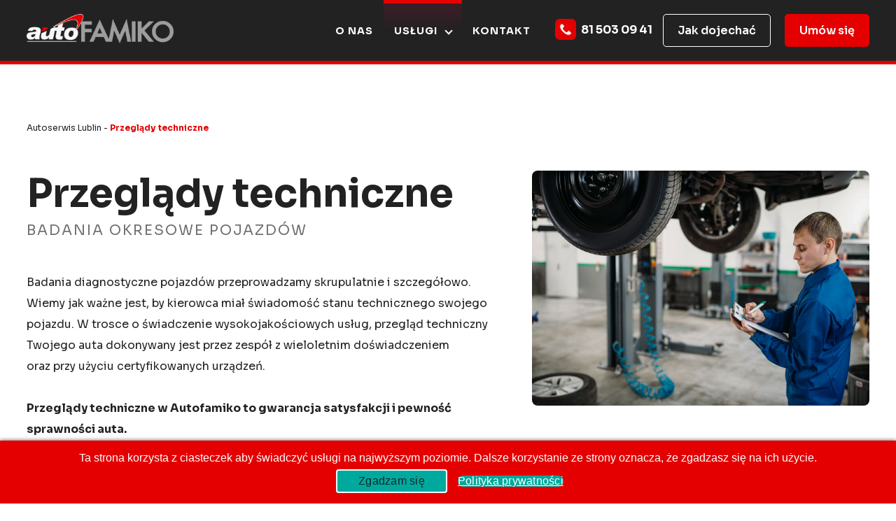

--- FILE ---
content_type: text/html; charset=UTF-8
request_url: http://autofamiko.pl/uslugi/stacja-kontroli-pojazdow/
body_size: 12117
content:

<!DOCTYPE html>
<html lang="pl-PL">

<head>

<meta charset="UTF-8">
<meta name="viewport" content="width=device-width, initial-scale=1" />
<link rel="pingback" href="http://autofamiko.pl/xmlrpc.php">
<link href="https://fonts.googleapis.com/css2?family=Sora:wght@400;600;700&display=swap" rel="stylesheet">

<meta name='robots' content='index, follow, max-image-preview:large, max-snippet:-1, max-video-preview:-1' />

	<!-- This site is optimized with the Yoast SEO plugin v22.9 - https://yoast.com/wordpress/plugins/seo/ -->
	<title>Przeglądy techniczne 🔧 Stacja Kontroli Pojazdów 🚘 Autofamiko</title>
	<meta name="description" content="Wykonujemy badania techniczne pojazdów: ✅osobowych i ciężarowych✅ Zasilanych gazem LPG ✅ Motocykli i ciągników ✅ Sprowadzonych ⬆️" />
	<link rel="canonical" href="http://autofamiko.pl/uslugi/stacja-kontroli-pojazdow/" />
	<meta property="og:locale" content="pl_PL" />
	<meta property="og:type" content="article" />
	<meta property="og:title" content="Przeglądy techniczne 🔧 Stacja Kontroli Pojazdów 🚘 Autofamiko" />
	<meta property="og:description" content="Wykonujemy badania techniczne pojazdów: ✅osobowych i ciężarowych✅ Zasilanych gazem LPG ✅ Motocykli i ciągników ✅ Sprowadzonych ⬆️" />
	<meta property="og:url" content="http://autofamiko.pl/uslugi/stacja-kontroli-pojazdow/" />
	<meta property="og:site_name" content="Autofamiko" />
	<meta property="article:published_time" content="2020-11-05T11:48:03+00:00" />
	<meta property="article:modified_time" content="2021-03-02T09:28:13+00:00" />
	<meta property="og:image" content="http://autofamiko.pl/wp-content/uploads/2020/11/Stacja-kontroli-pojazdow.jpg" />
	<meta property="og:image:width" content="1920" />
	<meta property="og:image:height" content="630" />
	<meta property="og:image:type" content="image/jpeg" />
	<meta name="author" content="autoFAMIKO" />
	<meta name="twitter:card" content="summary_large_image" />
	<meta name="twitter:label1" content="Napisane przez" />
	<meta name="twitter:data1" content="autoFAMIKO" />
	<meta name="twitter:label2" content="Szacowany czas czytania" />
	<meta name="twitter:data2" content="1 minuta" />
	<script type="application/ld+json" class="yoast-schema-graph">{"@context":"https://schema.org","@graph":[{"@type":"Article","@id":"http://autofamiko.pl/uslugi/stacja-kontroli-pojazdow/#article","isPartOf":{"@id":"http://autofamiko.pl/uslugi/stacja-kontroli-pojazdow/"},"author":{"name":"autoFAMIKO","@id":"http://autofamiko.pl/#/schema/person/746ded9c605de9715e15be5eb892a4a2"},"headline":"Przeglądy techniczne","datePublished":"2020-11-05T11:48:03+00:00","dateModified":"2021-03-02T09:28:13+00:00","mainEntityOfPage":{"@id":"http://autofamiko.pl/uslugi/stacja-kontroli-pojazdow/"},"wordCount":83,"commentCount":0,"publisher":{"@id":"http://autofamiko.pl/#organization"},"image":{"@id":"http://autofamiko.pl/uslugi/stacja-kontroli-pojazdow/#primaryimage"},"thumbnailUrl":"http://autofamiko.pl/wp-content/uploads/2020/11/Stacja-kontroli-pojazdow.jpg","articleSection":["Usługi"],"inLanguage":"pl-PL","potentialAction":[{"@type":"CommentAction","name":"Comment","target":["http://autofamiko.pl/uslugi/stacja-kontroli-pojazdow/#respond"]}]},{"@type":"WebPage","@id":"http://autofamiko.pl/uslugi/stacja-kontroli-pojazdow/","url":"http://autofamiko.pl/uslugi/stacja-kontroli-pojazdow/","name":"Przeglądy techniczne 🔧 Stacja Kontroli Pojazdów 🚘 Autofamiko","isPartOf":{"@id":"http://autofamiko.pl/#website"},"primaryImageOfPage":{"@id":"http://autofamiko.pl/uslugi/stacja-kontroli-pojazdow/#primaryimage"},"image":{"@id":"http://autofamiko.pl/uslugi/stacja-kontroli-pojazdow/#primaryimage"},"thumbnailUrl":"http://autofamiko.pl/wp-content/uploads/2020/11/Stacja-kontroli-pojazdow.jpg","datePublished":"2020-11-05T11:48:03+00:00","dateModified":"2021-03-02T09:28:13+00:00","description":"Wykonujemy badania techniczne pojazdów: ✅osobowych i ciężarowych✅ Zasilanych gazem LPG ✅ Motocykli i ciągników ✅ Sprowadzonych ⬆️","breadcrumb":{"@id":"http://autofamiko.pl/uslugi/stacja-kontroli-pojazdow/#breadcrumb"},"inLanguage":"pl-PL","potentialAction":[{"@type":"ReadAction","target":["http://autofamiko.pl/uslugi/stacja-kontroli-pojazdow/"]}]},{"@type":"ImageObject","inLanguage":"pl-PL","@id":"http://autofamiko.pl/uslugi/stacja-kontroli-pojazdow/#primaryimage","url":"http://autofamiko.pl/wp-content/uploads/2020/11/Stacja-kontroli-pojazdow.jpg","contentUrl":"http://autofamiko.pl/wp-content/uploads/2020/11/Stacja-kontroli-pojazdow.jpg","width":1920,"height":630},{"@type":"BreadcrumbList","@id":"http://autofamiko.pl/uslugi/stacja-kontroli-pojazdow/#breadcrumb","itemListElement":[{"@type":"ListItem","position":1,"name":"Autoserwis Lublin","item":"http://autofamiko.pl/"},{"@type":"ListItem","position":2,"name":"Przeglądy techniczne"}]},{"@type":"WebSite","@id":"http://autofamiko.pl/#website","url":"http://autofamiko.pl/","name":"Autofamiko","description":"Wykonujemy przeglądy techniczne pojazdów osobowych i ciężarowych. Świadczymy usługi wulkanizacyjne, geometrię 3D, serwis klimatyzacji i naprawy bieżące. Sprawdź!","publisher":{"@id":"http://autofamiko.pl/#organization"},"potentialAction":[{"@type":"SearchAction","target":{"@type":"EntryPoint","urlTemplate":"http://autofamiko.pl/?s={search_term_string}"},"query-input":"required name=search_term_string"}],"inLanguage":"pl-PL"},{"@type":"Organization","@id":"http://autofamiko.pl/#organization","name":"autoFAMIKO","url":"http://autofamiko.pl/","logo":{"@type":"ImageObject","inLanguage":"pl-PL","@id":"http://autofamiko.pl/#/schema/logo/image/","url":"http://autofamiko.pl/wp-content/uploads/2020/11/logo_dark.png","contentUrl":"http://autofamiko.pl/wp-content/uploads/2020/11/logo_dark.png","width":159,"height":32,"caption":"autoFAMIKO"},"image":{"@id":"http://autofamiko.pl/#/schema/logo/image/"}},{"@type":"Person","@id":"http://autofamiko.pl/#/schema/person/746ded9c605de9715e15be5eb892a4a2","name":"autoFAMIKO","image":{"@type":"ImageObject","inLanguage":"pl-PL","@id":"http://autofamiko.pl/#/schema/person/image/","url":"http://0.gravatar.com/avatar/3392090122e5bd70a89e033b85dffdad?s=96&d=mm&r=g","contentUrl":"http://0.gravatar.com/avatar/3392090122e5bd70a89e033b85dffdad?s=96&d=mm&r=g","caption":"autoFAMIKO"}}]}</script>
	<!-- / Yoast SEO plugin. -->


<link rel="alternate" type="application/rss+xml" title="Autofamiko &raquo; Kanał z wpisami" href="http://autofamiko.pl/feed/" />
<link rel="alternate" type="application/rss+xml" title="Autofamiko &raquo; Kanał z komentarzami" href="http://autofamiko.pl/comments/feed/" />
<link rel="alternate" type="application/rss+xml" title="Autofamiko &raquo; Przeglądy techniczne Kanał z komentarzami" href="http://autofamiko.pl/uslugi/stacja-kontroli-pojazdow/feed/" />
<script type="text/javascript">
/* <![CDATA[ */
window._wpemojiSettings = {"baseUrl":"https:\/\/s.w.org\/images\/core\/emoji\/15.0.3\/72x72\/","ext":".png","svgUrl":"https:\/\/s.w.org\/images\/core\/emoji\/15.0.3\/svg\/","svgExt":".svg","source":{"concatemoji":"http:\/\/autofamiko.pl\/wp-includes\/js\/wp-emoji-release.min.js?ver=6.5.5"}};
/*! This file is auto-generated */
!function(i,n){var o,s,e;function c(e){try{var t={supportTests:e,timestamp:(new Date).valueOf()};sessionStorage.setItem(o,JSON.stringify(t))}catch(e){}}function p(e,t,n){e.clearRect(0,0,e.canvas.width,e.canvas.height),e.fillText(t,0,0);var t=new Uint32Array(e.getImageData(0,0,e.canvas.width,e.canvas.height).data),r=(e.clearRect(0,0,e.canvas.width,e.canvas.height),e.fillText(n,0,0),new Uint32Array(e.getImageData(0,0,e.canvas.width,e.canvas.height).data));return t.every(function(e,t){return e===r[t]})}function u(e,t,n){switch(t){case"flag":return n(e,"\ud83c\udff3\ufe0f\u200d\u26a7\ufe0f","\ud83c\udff3\ufe0f\u200b\u26a7\ufe0f")?!1:!n(e,"\ud83c\uddfa\ud83c\uddf3","\ud83c\uddfa\u200b\ud83c\uddf3")&&!n(e,"\ud83c\udff4\udb40\udc67\udb40\udc62\udb40\udc65\udb40\udc6e\udb40\udc67\udb40\udc7f","\ud83c\udff4\u200b\udb40\udc67\u200b\udb40\udc62\u200b\udb40\udc65\u200b\udb40\udc6e\u200b\udb40\udc67\u200b\udb40\udc7f");case"emoji":return!n(e,"\ud83d\udc26\u200d\u2b1b","\ud83d\udc26\u200b\u2b1b")}return!1}function f(e,t,n){var r="undefined"!=typeof WorkerGlobalScope&&self instanceof WorkerGlobalScope?new OffscreenCanvas(300,150):i.createElement("canvas"),a=r.getContext("2d",{willReadFrequently:!0}),o=(a.textBaseline="top",a.font="600 32px Arial",{});return e.forEach(function(e){o[e]=t(a,e,n)}),o}function t(e){var t=i.createElement("script");t.src=e,t.defer=!0,i.head.appendChild(t)}"undefined"!=typeof Promise&&(o="wpEmojiSettingsSupports",s=["flag","emoji"],n.supports={everything:!0,everythingExceptFlag:!0},e=new Promise(function(e){i.addEventListener("DOMContentLoaded",e,{once:!0})}),new Promise(function(t){var n=function(){try{var e=JSON.parse(sessionStorage.getItem(o));if("object"==typeof e&&"number"==typeof e.timestamp&&(new Date).valueOf()<e.timestamp+604800&&"object"==typeof e.supportTests)return e.supportTests}catch(e){}return null}();if(!n){if("undefined"!=typeof Worker&&"undefined"!=typeof OffscreenCanvas&&"undefined"!=typeof URL&&URL.createObjectURL&&"undefined"!=typeof Blob)try{var e="postMessage("+f.toString()+"("+[JSON.stringify(s),u.toString(),p.toString()].join(",")+"));",r=new Blob([e],{type:"text/javascript"}),a=new Worker(URL.createObjectURL(r),{name:"wpTestEmojiSupports"});return void(a.onmessage=function(e){c(n=e.data),a.terminate(),t(n)})}catch(e){}c(n=f(s,u,p))}t(n)}).then(function(e){for(var t in e)n.supports[t]=e[t],n.supports.everything=n.supports.everything&&n.supports[t],"flag"!==t&&(n.supports.everythingExceptFlag=n.supports.everythingExceptFlag&&n.supports[t]);n.supports.everythingExceptFlag=n.supports.everythingExceptFlag&&!n.supports.flag,n.DOMReady=!1,n.readyCallback=function(){n.DOMReady=!0}}).then(function(){return e}).then(function(){var e;n.supports.everything||(n.readyCallback(),(e=n.source||{}).concatemoji?t(e.concatemoji):e.wpemoji&&e.twemoji&&(t(e.twemoji),t(e.wpemoji)))}))}((window,document),window._wpemojiSettings);
/* ]]> */
</script>
<link rel='stylesheet' id='dashicons-css' href='http://autofamiko.pl/wp-includes/css/dashicons.min.css?ver=6.5.5' type='text/css' media='all' />
<link rel='stylesheet' id='wp-jquery-ui-dialog-css' href='http://autofamiko.pl/wp-includes/css/jquery-ui-dialog.min.css?ver=6.5.5' type='text/css' media='all' />
<link rel='stylesheet' id='bup_font_awesome-css' href='http://autofamiko.pl/wp-content/plugins/booking-ultra-pro/css/css/font-awesome.min.css?ver=6.5.5' type='text/css' media='all' />
<link rel='stylesheet' id='bup_style-css' href='http://autofamiko.pl/wp-content/plugins/booking-ultra-pro/templates/css/styles.css?ver=6.5.5' type='text/css' media='all' />
<link rel='stylesheet' id='bup_phone_code_detect_css-css' href='http://autofamiko.pl/wp-content/plugins/booking-ultra-pro/js/int-phone-code/css/intlTelInput.css?ver=6.5.5' type='text/css' media='all' />
<style id='wp-emoji-styles-inline-css' type='text/css'>

	img.wp-smiley, img.emoji {
		display: inline !important;
		border: none !important;
		box-shadow: none !important;
		height: 1em !important;
		width: 1em !important;
		margin: 0 0.07em !important;
		vertical-align: -0.1em !important;
		background: none !important;
		padding: 0 !important;
	}
</style>
<link rel='stylesheet' id='wp-block-library-css' href='http://autofamiko.pl/wp-includes/css/dist/block-library/style.min.css?ver=6.5.5' type='text/css' media='all' />
<style id='classic-theme-styles-inline-css' type='text/css'>
/*! This file is auto-generated */
.wp-block-button__link{color:#fff;background-color:#32373c;border-radius:9999px;box-shadow:none;text-decoration:none;padding:calc(.667em + 2px) calc(1.333em + 2px);font-size:1.125em}.wp-block-file__button{background:#32373c;color:#fff;text-decoration:none}
</style>
<style id='global-styles-inline-css' type='text/css'>
body{--wp--preset--color--black: #000000;--wp--preset--color--cyan-bluish-gray: #abb8c3;--wp--preset--color--white: #ffffff;--wp--preset--color--pale-pink: #f78da7;--wp--preset--color--vivid-red: #cf2e2e;--wp--preset--color--luminous-vivid-orange: #ff6900;--wp--preset--color--luminous-vivid-amber: #fcb900;--wp--preset--color--light-green-cyan: #7bdcb5;--wp--preset--color--vivid-green-cyan: #00d084;--wp--preset--color--pale-cyan-blue: #8ed1fc;--wp--preset--color--vivid-cyan-blue: #0693e3;--wp--preset--color--vivid-purple: #9b51e0;--wp--preset--gradient--vivid-cyan-blue-to-vivid-purple: linear-gradient(135deg,rgba(6,147,227,1) 0%,rgb(155,81,224) 100%);--wp--preset--gradient--light-green-cyan-to-vivid-green-cyan: linear-gradient(135deg,rgb(122,220,180) 0%,rgb(0,208,130) 100%);--wp--preset--gradient--luminous-vivid-amber-to-luminous-vivid-orange: linear-gradient(135deg,rgba(252,185,0,1) 0%,rgba(255,105,0,1) 100%);--wp--preset--gradient--luminous-vivid-orange-to-vivid-red: linear-gradient(135deg,rgba(255,105,0,1) 0%,rgb(207,46,46) 100%);--wp--preset--gradient--very-light-gray-to-cyan-bluish-gray: linear-gradient(135deg,rgb(238,238,238) 0%,rgb(169,184,195) 100%);--wp--preset--gradient--cool-to-warm-spectrum: linear-gradient(135deg,rgb(74,234,220) 0%,rgb(151,120,209) 20%,rgb(207,42,186) 40%,rgb(238,44,130) 60%,rgb(251,105,98) 80%,rgb(254,248,76) 100%);--wp--preset--gradient--blush-light-purple: linear-gradient(135deg,rgb(255,206,236) 0%,rgb(152,150,240) 100%);--wp--preset--gradient--blush-bordeaux: linear-gradient(135deg,rgb(254,205,165) 0%,rgb(254,45,45) 50%,rgb(107,0,62) 100%);--wp--preset--gradient--luminous-dusk: linear-gradient(135deg,rgb(255,203,112) 0%,rgb(199,81,192) 50%,rgb(65,88,208) 100%);--wp--preset--gradient--pale-ocean: linear-gradient(135deg,rgb(255,245,203) 0%,rgb(182,227,212) 50%,rgb(51,167,181) 100%);--wp--preset--gradient--electric-grass: linear-gradient(135deg,rgb(202,248,128) 0%,rgb(113,206,126) 100%);--wp--preset--gradient--midnight: linear-gradient(135deg,rgb(2,3,129) 0%,rgb(40,116,252) 100%);--wp--preset--font-size--small: 13px;--wp--preset--font-size--medium: 20px;--wp--preset--font-size--large: 36px;--wp--preset--font-size--x-large: 42px;--wp--preset--spacing--20: 0.44rem;--wp--preset--spacing--30: 0.67rem;--wp--preset--spacing--40: 1rem;--wp--preset--spacing--50: 1.5rem;--wp--preset--spacing--60: 2.25rem;--wp--preset--spacing--70: 3.38rem;--wp--preset--spacing--80: 5.06rem;--wp--preset--shadow--natural: 6px 6px 9px rgba(0, 0, 0, 0.2);--wp--preset--shadow--deep: 12px 12px 50px rgba(0, 0, 0, 0.4);--wp--preset--shadow--sharp: 6px 6px 0px rgba(0, 0, 0, 0.2);--wp--preset--shadow--outlined: 6px 6px 0px -3px rgba(255, 255, 255, 1), 6px 6px rgba(0, 0, 0, 1);--wp--preset--shadow--crisp: 6px 6px 0px rgba(0, 0, 0, 1);}:where(.is-layout-flex){gap: 0.5em;}:where(.is-layout-grid){gap: 0.5em;}body .is-layout-flex{display: flex;}body .is-layout-flex{flex-wrap: wrap;align-items: center;}body .is-layout-flex > *{margin: 0;}body .is-layout-grid{display: grid;}body .is-layout-grid > *{margin: 0;}:where(.wp-block-columns.is-layout-flex){gap: 2em;}:where(.wp-block-columns.is-layout-grid){gap: 2em;}:where(.wp-block-post-template.is-layout-flex){gap: 1.25em;}:where(.wp-block-post-template.is-layout-grid){gap: 1.25em;}.has-black-color{color: var(--wp--preset--color--black) !important;}.has-cyan-bluish-gray-color{color: var(--wp--preset--color--cyan-bluish-gray) !important;}.has-white-color{color: var(--wp--preset--color--white) !important;}.has-pale-pink-color{color: var(--wp--preset--color--pale-pink) !important;}.has-vivid-red-color{color: var(--wp--preset--color--vivid-red) !important;}.has-luminous-vivid-orange-color{color: var(--wp--preset--color--luminous-vivid-orange) !important;}.has-luminous-vivid-amber-color{color: var(--wp--preset--color--luminous-vivid-amber) !important;}.has-light-green-cyan-color{color: var(--wp--preset--color--light-green-cyan) !important;}.has-vivid-green-cyan-color{color: var(--wp--preset--color--vivid-green-cyan) !important;}.has-pale-cyan-blue-color{color: var(--wp--preset--color--pale-cyan-blue) !important;}.has-vivid-cyan-blue-color{color: var(--wp--preset--color--vivid-cyan-blue) !important;}.has-vivid-purple-color{color: var(--wp--preset--color--vivid-purple) !important;}.has-black-background-color{background-color: var(--wp--preset--color--black) !important;}.has-cyan-bluish-gray-background-color{background-color: var(--wp--preset--color--cyan-bluish-gray) !important;}.has-white-background-color{background-color: var(--wp--preset--color--white) !important;}.has-pale-pink-background-color{background-color: var(--wp--preset--color--pale-pink) !important;}.has-vivid-red-background-color{background-color: var(--wp--preset--color--vivid-red) !important;}.has-luminous-vivid-orange-background-color{background-color: var(--wp--preset--color--luminous-vivid-orange) !important;}.has-luminous-vivid-amber-background-color{background-color: var(--wp--preset--color--luminous-vivid-amber) !important;}.has-light-green-cyan-background-color{background-color: var(--wp--preset--color--light-green-cyan) !important;}.has-vivid-green-cyan-background-color{background-color: var(--wp--preset--color--vivid-green-cyan) !important;}.has-pale-cyan-blue-background-color{background-color: var(--wp--preset--color--pale-cyan-blue) !important;}.has-vivid-cyan-blue-background-color{background-color: var(--wp--preset--color--vivid-cyan-blue) !important;}.has-vivid-purple-background-color{background-color: var(--wp--preset--color--vivid-purple) !important;}.has-black-border-color{border-color: var(--wp--preset--color--black) !important;}.has-cyan-bluish-gray-border-color{border-color: var(--wp--preset--color--cyan-bluish-gray) !important;}.has-white-border-color{border-color: var(--wp--preset--color--white) !important;}.has-pale-pink-border-color{border-color: var(--wp--preset--color--pale-pink) !important;}.has-vivid-red-border-color{border-color: var(--wp--preset--color--vivid-red) !important;}.has-luminous-vivid-orange-border-color{border-color: var(--wp--preset--color--luminous-vivid-orange) !important;}.has-luminous-vivid-amber-border-color{border-color: var(--wp--preset--color--luminous-vivid-amber) !important;}.has-light-green-cyan-border-color{border-color: var(--wp--preset--color--light-green-cyan) !important;}.has-vivid-green-cyan-border-color{border-color: var(--wp--preset--color--vivid-green-cyan) !important;}.has-pale-cyan-blue-border-color{border-color: var(--wp--preset--color--pale-cyan-blue) !important;}.has-vivid-cyan-blue-border-color{border-color: var(--wp--preset--color--vivid-cyan-blue) !important;}.has-vivid-purple-border-color{border-color: var(--wp--preset--color--vivid-purple) !important;}.has-vivid-cyan-blue-to-vivid-purple-gradient-background{background: var(--wp--preset--gradient--vivid-cyan-blue-to-vivid-purple) !important;}.has-light-green-cyan-to-vivid-green-cyan-gradient-background{background: var(--wp--preset--gradient--light-green-cyan-to-vivid-green-cyan) !important;}.has-luminous-vivid-amber-to-luminous-vivid-orange-gradient-background{background: var(--wp--preset--gradient--luminous-vivid-amber-to-luminous-vivid-orange) !important;}.has-luminous-vivid-orange-to-vivid-red-gradient-background{background: var(--wp--preset--gradient--luminous-vivid-orange-to-vivid-red) !important;}.has-very-light-gray-to-cyan-bluish-gray-gradient-background{background: var(--wp--preset--gradient--very-light-gray-to-cyan-bluish-gray) !important;}.has-cool-to-warm-spectrum-gradient-background{background: var(--wp--preset--gradient--cool-to-warm-spectrum) !important;}.has-blush-light-purple-gradient-background{background: var(--wp--preset--gradient--blush-light-purple) !important;}.has-blush-bordeaux-gradient-background{background: var(--wp--preset--gradient--blush-bordeaux) !important;}.has-luminous-dusk-gradient-background{background: var(--wp--preset--gradient--luminous-dusk) !important;}.has-pale-ocean-gradient-background{background: var(--wp--preset--gradient--pale-ocean) !important;}.has-electric-grass-gradient-background{background: var(--wp--preset--gradient--electric-grass) !important;}.has-midnight-gradient-background{background: var(--wp--preset--gradient--midnight) !important;}.has-small-font-size{font-size: var(--wp--preset--font-size--small) !important;}.has-medium-font-size{font-size: var(--wp--preset--font-size--medium) !important;}.has-large-font-size{font-size: var(--wp--preset--font-size--large) !important;}.has-x-large-font-size{font-size: var(--wp--preset--font-size--x-large) !important;}
.wp-block-navigation a:where(:not(.wp-element-button)){color: inherit;}
:where(.wp-block-post-template.is-layout-flex){gap: 1.25em;}:where(.wp-block-post-template.is-layout-grid){gap: 1.25em;}
:where(.wp-block-columns.is-layout-flex){gap: 2em;}:where(.wp-block-columns.is-layout-grid){gap: 2em;}
.wp-block-pullquote{font-size: 1.5em;line-height: 1.6;}
</style>
<link rel='stylesheet' id='contact-form-7-css' href='http://autofamiko.pl/wp-content/plugins/contact-form-7/includes/css/styles.css?ver=5.9.6' type='text/css' media='all' />
<link rel='stylesheet' id='cookie-notice-front-css' href='http://autofamiko.pl/wp-content/plugins/cookie-notice/css/front.min.css?ver=2.4.17' type='text/css' media='all' />
<link rel='stylesheet' id='style-css' href='http://autofamiko.pl/wp-content/themes/autofamiko/style.css?ver=6.5.5' type='text/css' media='only screen and (min-width: 1450px)' />
<link rel='stylesheet' id='style-m1450-css' href='http://autofamiko.pl/wp-content/themes/autofamiko/style-m1450.css?ver=6.5.5' type='text/css' media='only screen and (min-width: 1001px) and (max-width: 1450px)' />
<link rel='stylesheet' id='style-m1100-css' href='http://autofamiko.pl/wp-content/themes/autofamiko/style-m1000.css?ver=6.5.5' type='text/css' media='only screen and (min-width: 101px) and (max-width: 1000px)' />
<link rel='stylesheet' id='swiper-css' href='http://autofamiko.pl/wp-content/themes/autofamiko/js/swiper.css?ver=6.5.5' type='text/css' media='' />
<link rel='stylesheet' id='animate-css' href='http://autofamiko.pl/wp-content/themes/autofamiko/js/animate.css?ver=6.5.5' type='text/css' media='' />
<link rel='stylesheet' id='select2-css' href='http://autofamiko.pl/wp-content/themes/autofamiko/js/select2.css?ver=6.5.5' type='text/css' media='' />
<link rel='stylesheet' id='wprevpro_w3-css' href='http://autofamiko.pl/wp-content/plugins/wp-review-slider-pro/public/css/wprevpro_w3.css?ver=12.1.1' type='text/css' media='all' />
<script type="text/javascript" src="https://code.jquery.com/jquery-2.1.1.min.js?ver=2.1.1" id="jquery-js"></script>
<script type="text/javascript" src="http://autofamiko.pl/wp-content/plugins/booking-ultra-pro/js/int-phone-code/js/intlTelInput.min.js" id="bup_phone_code_detect_js-js"></script>
<script type="text/javascript" id="bup-front_js-js-extra">
/* <![CDATA[ */
var bup_pro_front = {"wait_submit":"<img src=\"http:\/\/autofamiko.pl\/wp-content\/plugins\/booking-ultra-pro\/admin\/images\/loaderB16.gif\" width=\"16\" height=\"16\" \/><\/span>\u00a0 Prosz\u0119 czeka\u0107...","country_detection":"no","button_legend_step2":"Wyszukaj ponownie","button_legend_step3":"<< Wr\u00f3\u0107","button_legend_step3_cart":"Book More","message_wait_staff_box":"Prosz\u0119 czeka\u0107...","bb_date_picker_format":"dd\/mm\/yy","country_util_url":"http:\/\/autofamiko.pl\/wp-content\/plugins\/booking-ultra-pro\/js\/int-phone-code\/js\/utils.js","message_wait_availability":"<p><img src=\"http:\/\/autofamiko.pl\/wp-content\/plugins\/booking-ultra-pro\/admin\/images\/loaderB16.gif\" width=\"16\" height=\"16\" \/><\/span>\u00a0 Prosz\u0119 czeka\u0107...<\/p>"};
var BUPDatePicker = {"closeText":"Done","currentText":"Today","prevText":"Prev","nextText":"Next","monthNames":["stycze\u0144","luty","marzec","kwiecie\u0144","maj","czerwiec","lipiec","sierpie\u0144","wrzesie\u0144","pa\u017adziernik","listopad","grudzie\u0144"],"monthNamesShort":["sty","lut","mar","kwi","maj","cze","lip","sie","wrz","pa\u017a","lis","gru"],"monthStatus":"Show a different month","dayNames":["niedziela","poniedzia\u0142ek","wtorek","\u015broda","czwartek","pi\u0105tek","sobota"],"dayNamesShort":["niedz.","pon.","wt.","\u015br.","czw.","pt.","sob."],"dayNamesMin":["N","P","W","\u015a","C","P","S"],"firstDay":"1","isRTL":""};
/* ]]> */
</script>
<script type="text/javascript" src="http://autofamiko.pl/wp-content/plugins/booking-ultra-pro/js/bup-front.js" id="bup-front_js-js"></script>
<script type="text/javascript" src="http://autofamiko.pl/wp-includes/js/plupload/moxie.min.js?ver=1.3.5" id="moxiejs-js"></script>
<script type="text/javascript" src="http://autofamiko.pl/wp-includes/js/plupload/plupload.min.js?ver=2.1.9" id="plupload-js"></script>
<script type="text/javascript" src="http://autofamiko.pl/wp-content/plugins/booking-ultra-pro/js/languages/jquery.validationEngine-en.js?ver=6.5.5" id="form-validate-lang-js"></script>
<script type="text/javascript" src="http://autofamiko.pl/wp-content/plugins/booking-ultra-pro/js/jquery.validationEngine.js?ver=6.5.5" id="form-validate-js"></script>
<script type="text/javascript" src="http://autofamiko.pl/wp-content/plugins/svg-support/vendor/DOMPurify/DOMPurify.min.js?ver=1.0.1" id="bodhi-dompurify-library-js"></script>
<script type="text/javascript" id="cookie-notice-front-js-before">
/* <![CDATA[ */
var cnArgs = {"ajaxUrl":"http:\/\/autofamiko.pl\/wp-admin\/admin-ajax.php","nonce":"d785f07ad7","hideEffect":"fade","position":"bottom","onScroll":false,"onScrollOffset":100,"onClick":false,"cookieName":"cookie_notice_accepted","cookieTime":31536000,"cookieTimeRejected":2592000,"globalCookie":false,"redirection":false,"cache":false,"revokeCookies":false,"revokeCookiesOpt":"automatic"};
/* ]]> */
</script>
<script type="text/javascript" src="http://autofamiko.pl/wp-content/plugins/cookie-notice/js/front.min.js?ver=2.4.17" id="cookie-notice-front-js"></script>
<script type="text/javascript" src="http://autofamiko.pl/wp-content/plugins/svg-support/js/min/svgs-inline-min.js?ver=1.0.1" id="bodhi_svg_inline-js"></script>
<script type="text/javascript" id="bodhi_svg_inline-js-after">
/* <![CDATA[ */
cssTarget={"Bodhi":"img.style-svg","ForceInlineSVG":"style-svg"};ForceInlineSVGActive="true";frontSanitizationEnabled="on";
/* ]]> */
</script>
<script type="text/javascript" src="http://autofamiko.pl/wp-content/themes/autofamiko/js/custom.js?ver=1" id="custom-js"></script>
<script type="text/javascript" src="http://autofamiko.pl/wp-content/themes/autofamiko/js/swiper.min.js?ver=1" id="swiper-js"></script>
<script type="text/javascript" src="http://autofamiko.pl/wp-content/themes/autofamiko/js/select2.min.js?ver=1" id="select2-js"></script>
<script type="text/javascript" src="http://autofamiko.pl/wp-content/plugins/wp-review-slider-pro/public/js/wprs-slick.min.js?ver=12.1.1" id="wp-review-slider-pro_slick-min-js"></script>
<script type="text/javascript" src="http://autofamiko.pl/wp-content/plugins/wp-review-slider-pro/public/js/wprs-combined.min.js?ver=12.1.1" id="wp-review-slider-pro_unslider_comb-min-js"></script>
<script type="text/javascript" id="wp-review-slider-pro_plublic-min-js-extra">
/* <![CDATA[ */
var wprevpublicjs_script_vars = {"wpfb_nonce":"bb5c50f60b","wpfb_ajaxurl":"http:\/\/autofamiko.pl\/wp-admin\/admin-ajax.php","wprevpluginsurl":"http:\/\/autofamiko.pl\/wp-content\/plugins\/wp-review-slider-pro","page_id":"28"};
/* ]]> */
</script>
<script type="text/javascript" src="http://autofamiko.pl/wp-content/plugins/wp-review-slider-pro/public/js/wprev-public.min.js?ver=12.1.1" id="wp-review-slider-pro_plublic-min-js"></script>
<link rel="https://api.w.org/" href="http://autofamiko.pl/wp-json/" /><link rel="alternate" type="application/json" href="http://autofamiko.pl/wp-json/wp/v2/posts/28" /><link rel="EditURI" type="application/rsd+xml" title="RSD" href="http://autofamiko.pl/xmlrpc.php?rsd" />
<meta name="generator" content="WordPress 6.5.5" />
<link rel='shortlink' href='http://autofamiko.pl/?p=28' />
<link rel="alternate" type="application/json+oembed" href="http://autofamiko.pl/wp-json/oembed/1.0/embed?url=http%3A%2F%2Fautofamiko.pl%2Fuslugi%2Fstacja-kontroli-pojazdow%2F" />
<link rel="alternate" type="text/xml+oembed" href="http://autofamiko.pl/wp-json/oembed/1.0/embed?url=http%3A%2F%2Fautofamiko.pl%2Fuslugi%2Fstacja-kontroli-pojazdow%2F&#038;format=xml" />
<script type="text/javascript">var ajaxurl = "http://autofamiko.pl/wp-admin/admin-ajax.php";
</script>
<style type="text/css">
	#wpadminbar { top: auto !important;bottom: 0;}
	#wpadminbar .quicklinks .menupop.hover .ab-sub-wrapper { bottom: 30px; bottom: 30px; display: flex; flex-direction: column-reverse; }
	#wpadminbar .quicklinks .menupop.hover .ab-sub-wrapper ul:first-child { padding: 0; }
	#wpadminbar .quicklinks .menupop.hover .ab-sub-wrapper ul:last-child { margin: 0 !important; padding: 0; }
	
	@media screen and (max-width: 1000px) {
		#wpadminbar {  display: none !important;}
	}
	
</style><link rel="icon" href="http://autofamiko.pl/wp-content/uploads/2020/11/favicon.png" sizes="32x32" />
<link rel="icon" href="http://autofamiko.pl/wp-content/uploads/2020/11/favicon.png" sizes="192x192" />
<link rel="apple-touch-icon" href="http://autofamiko.pl/wp-content/uploads/2020/11/favicon.png" />
<meta name="msapplication-TileImage" content="http://autofamiko.pl/wp-content/uploads/2020/11/favicon.png" />

<!-- Google Tag Manager -->
<script>(function(w,d,s,l,i){w[l]=w[l]||[];w[l].push({'gtm.start':
new Date().getTime(),event:'gtm.js'});var f=d.getElementsByTagName(s)[0],
j=d.createElement(s),dl=l!='dataLayer'?'&l='+l:'';j.async=true;j.src=
'https://www.googletagmanager.com/gtm.js?id='+i+dl;f.parentNode.insertBefore(j,f);
})(window,document,'script','dataLayer','GTM-TCCNPL3');</script>
<!-- End Google Tag Manager -->
	<meta name="google-site-verification" content="5-tb-qxbvKhznqeuuH0qAFZ9397FzlonrVNB2MF66xk" />

</head>


<body id="stacja-kontroli-pojazdow" class="post-template-default single single-post postid-28 single-format-standard wp-custom-logo cookies-not-set">

<!-- Google Tag Manager (noscript) -->
<noscript><iframe src="https://www.googletagmanager.com/ns.html?id=GTM-TCCNPL3"
height="0" width="0" style="display:none;visibility:hidden"></iframe></noscript>
<!-- End Google Tag Manager (noscript) -->

<header>

	<section class="header_inner">
		
		<section id="logo"> 
			<a href="http://autofamiko.pl/" class="custom-logo-link" rel="home"><img width="297" height="60" src="http://autofamiko.pl/wp-content/uploads/2020/11/logo.png" class="custom-logo" alt="Autofamiko" decoding="async" /></a>		</section>
		
		<section id="menu">
			
			<label id="toggle" for="show-menu" class="show-menu check-menu"> 
				<div class="span" id="one"></div>
				<div class="span" id="two"></div>
				<div class="span" id="three"></div>
			</label>
			<input type="checkbox" id="show-menu" role="button" />
			
			<section class="menu_inner">
			
				<section class="menu_inner2">
					
					<nav>
						<ul id="menu-menu-glowne" class=""><li id="menu-item-16" class="menu-item menu-item-type-post_type menu-item-object-page menu-item-16"><a href="http://autofamiko.pl/o-nas/">O&nbsp;nas</a></li>
<li id="menu-item-15" class="menu-item menu-item-type-post_type menu-item-object-page current-menu-ancestor current-menu-parent current_page_parent current_page_ancestor menu-item-has-children menu-item-15"><a href="http://autofamiko.pl/uslugi/">Usługi</a>
<ul class="sub-menu">
	<li id="menu-item-105" class="menu-item menu-item-type-post_type menu-item-object-post current-menu-item menu-item-105"><a href="http://autofamiko.pl/uslugi/stacja-kontroli-pojazdow/" aria-current="page">Przeglądy techniczne</a></li>
	<li id="menu-item-104" class="menu-item menu-item-type-post_type menu-item-object-post menu-item-104"><a href="http://autofamiko.pl/uslugi/autoserwis/">Naprawy bieżące</a></li>
	<li id="menu-item-102" class="menu-item menu-item-type-post_type menu-item-object-post menu-item-102"><a href="http://autofamiko.pl/uslugi/adaptacja-aut-dla-niepelnosprawnych/">Adaptacja aut dla niepełnosprawnych</a></li>
	<li id="menu-item-103" class="menu-item menu-item-type-post_type menu-item-object-post menu-item-103"><a href="http://autofamiko.pl/uslugi/geometria-kol-3d/">Geometria kół 3D</a></li>
	<li id="menu-item-107" class="menu-item menu-item-type-post_type menu-item-object-post menu-item-107"><a href="http://autofamiko.pl/uslugi/wulkanizacja/">Wulkanizacja</a></li>
	<li id="menu-item-106" class="menu-item menu-item-type-post_type menu-item-object-post menu-item-106"><a href="http://autofamiko.pl/uslugi/serwis-klimatyzacji/">Serwis klimatyzacji</a></li>
</ul>
</li>
<li id="menu-item-13" class="menu-item menu-item-type-post_type menu-item-object-page menu-item-13"><a href="http://autofamiko.pl/kontakt/">Kontakt</a></li>
</ul>					</nav>

					<section class="telefon">
						<p><a href="tel:815030941"><img decoding="async" class="alignnone size-full wp-image-23" src="http://autofamiko.pl/wp-content/uploads/2020/11/ico_phone.png" alt="" width="36" height="36" /> 81 503 09 41</a></p>
					</section>

					<section class="jakdojechac">
						<p><a href="https://g.page/stacjadiagnostycznalublin" target="_blank" rel="noopener">Jak dojechać</a></p>
					</section>
					
					<section class="umowsie">
						<ul id="menu-umow-sie" class=""><li id="menu-item-26" class="menu-item menu-item-type-post_type menu-item-object-page menu-item-26"><a href="http://autofamiko.pl/umow-sie/">Umów się</a></li>
</ul>					</section>
					
				</section>
				
			</section>
			
		</section>

	</section>
	
	
</header>
<section id="content">

	<p id="breadcrumbs"><span><span><a href="http://autofamiko.pl/">Autoserwis Lublin</a></span> - <span class="breadcrumb_last" aria-current="page">Przeglądy techniczne</span></span></p>

			  
		
<div id="intro" class="wp-block-group"><div class="wp-block-group__inner-container is-layout-flow wp-block-group-is-layout-flow">
<div class="wp-block-columns is-layout-flex wp-container-core-columns-is-layout-1 wp-block-columns-is-layout-flex">
<div class="wp-block-column is-layout-flow wp-block-column-is-layout-flow">
<h1 class="wp-block-heading">Przeglądy techniczne</h1>



<h4 class="wp-block-heading">BADANIA OKRESOWE POJAZDÓW</h4>



<div style="height:20px" aria-hidden="true" class="wp-block-spacer"></div>



<p>Badania diagnostyczne pojazdów przeprowadzamy skrupulatnie i&nbsp;szczegółowo. Wiemy jak ważne jest, by&nbsp;kierowca miał świadomość stanu technicznego swojego pojazdu. W&nbsp;trosce o&nbsp;świadczenie wysokojakościowych usług, przegląd techniczny Twojego&nbsp;auta dokonywany jest przez&nbsp;zespół z&nbsp;wieloletnim doświadczeniem oraz&nbsp;przy użyciu certyfikowanych urządzeń.<br><br><strong>Przeglądy techniczne w&nbsp;Autofamiko to&nbsp;gwarancja satysfakcji i&nbsp;pewność sprawności auta.</strong></p>
</div>



<div class="wp-block-column is-layout-flow wp-block-column-is-layout-flow">
<figure class="wp-block-image size-large"><img fetchpriority="high" decoding="async" width="860" height="600" src="http://autofamiko.pl/wp-content/uploads/2020/11/Przeglady-techniczne-1.jpg" alt="" class="wp-image-161" srcset="http://autofamiko.pl/wp-content/uploads/2020/11/Przeglady-techniczne-1.jpg 860w, http://autofamiko.pl/wp-content/uploads/2020/11/Przeglady-techniczne-1-300x209.jpg 300w, http://autofamiko.pl/wp-content/uploads/2020/11/Przeglady-techniczne-1-768x536.jpg 768w" sizes="(max-width: 860px) 100vw, 860px" /></figure>
</div>
</div>



<p></p>
</div></div>



<div id="prezent" class="wp-block-group"><div class="wp-block-group__inner-container is-layout-flow wp-block-group-is-layout-flow">
<p class="has-text-align-center"><strong>Do&nbsp;każdego przeglądu prezent gratis!</strong> <a href="http://autofamiko.pl/umow-sie/">Umów się</a></p>
</div></div>



<div id="wykonujemy" class="wp-block-group"><div class="wp-block-group__inner-container is-layout-flow wp-block-group-is-layout-flow">
<div class="wp-block-columns is-layout-flex wp-container-core-columns-is-layout-2 wp-block-columns-is-layout-flex">
<div class="wp-block-column is-layout-flow wp-block-column-is-layout-flow">
<figure class="wp-block-image size-large"><img decoding="async" width="560" height="680" src="http://autofamiko.pl/wp-content/uploads/2020/11/car-mechanic-examining-car-suspension-of-lifted-automobile-at-service-station-1.jpg" alt="" class="wp-image-164" srcset="http://autofamiko.pl/wp-content/uploads/2020/11/car-mechanic-examining-car-suspension-of-lifted-automobile-at-service-station-1.jpg 560w, http://autofamiko.pl/wp-content/uploads/2020/11/car-mechanic-examining-car-suspension-of-lifted-automobile-at-service-station-1-247x300.jpg 247w" sizes="(max-width: 560px) 100vw, 560px" /></figure>
</div>



<div class="wp-block-column is-layout-flow wp-block-column-is-layout-flow">
<h3 class="wp-block-heading">Wykonujemy badania techniczne pojazdów:</h3>



<ul><li>Osobowych i&nbsp;ciężarowych do&nbsp;3,5 t,</li><li>Zasilanych gazem LPG</li><li>Motocykli i&nbsp;ciągników rolniczych</li><li>Sprowadzonych z&nbsp;zagranicy</li><li>Przystosowanych do&nbsp;nauki jazdy i&nbsp;taxi</li><li>Uprzywilejowanych i&nbsp;specjalnych</li></ul>



<p></p>
</div>
</div>
</div></div>


<div data-post-id="124" class="insert-page insert-page-124 ">
<div id="wyroznianas" class="wp-block-group"><div class="wp-block-group__inner-container is-layout-flow wp-block-group-is-layout-flow">
<p style="font-size: 60px; font-weight: 700; text-align: center;">Co&nbsp;nas wyróżnia</p>



<h2 class="wp-block-heading" style="letter-spacing: 2px; color: #6F6F6E; font-weight: 400; font-size: 20px; text-align: center;">AUTOSERWIS LUBLIN</h2>



<div class="wp-block-columns is-layout-flex wp-container-core-columns-is-layout-3 wp-block-columns-is-layout-flex">
<div class="wp-block-column is-layout-flow wp-block-column-is-layout-flow">
<figure class="wp-block-image size-large"><img loading="lazy" decoding="async" width="129" height="128" src="http://autofamiko.pl/wp-content/uploads/2020/11/doswiadczenie.png" alt="" class="wp-image-61"/></figure>



<h4 class="wp-block-heading">8 lat doświadczenia</h4>
</div>



<div class="wp-block-column is-layout-flow wp-block-column-is-layout-flow">
<figure class="wp-block-image size-large"><img loading="lazy" decoding="async" width="130" height="128" src="http://autofamiko.pl/wp-content/uploads/2020/11/jakosc.png" alt="" class="wp-image-62"/></figure>



<h4 class="wp-block-heading">Najwyższa jakość usług</h4>
</div>



<div class="wp-block-column is-layout-flow wp-block-column-is-layout-flow">
<figure class="wp-block-image size-large"><img loading="lazy" decoding="async" width="129" height="128" src="http://autofamiko.pl/wp-content/uploads/2020/11/Satysfakcja.png" alt="" class="wp-image-63"/></figure>



<h4 class="wp-block-heading">Gwarantowane 100% satysfakcji</h4>
</div>



<div class="wp-block-column is-layout-flow wp-block-column-is-layout-flow">
<figure class="wp-block-image size-large"><img loading="lazy" decoding="async" width="129" height="129" src="http://autofamiko.pl/wp-content/uploads/2020/11/zastepczy.png" alt="" class="wp-image-64"/></figure>



<h4 class="wp-block-heading">Samochód zastępczy na&nbsp;czas naprawy</h4>
</div>



<div class="wp-block-column is-layout-flow wp-block-column-is-layout-flow">
<figure class="wp-block-image size-large"><img loading="lazy" decoding="async" width="129" height="129" src="http://autofamiko.pl/wp-content/uploads/2020/11/stanowisko.png" alt="" class="wp-image-65"/></figure>



<h4 class="wp-block-heading">12 nowoczesnych stanowisk</h4>
</div>



<div class="wp-block-column is-layout-flow wp-block-column-is-layout-flow">
<figure class="wp-block-image size-large"><img loading="lazy" decoding="async" width="107" height="129" src="http://autofamiko.pl/wp-content/uploads/2020/11/Group-11.png" alt="" class="wp-image-66"/></figure>



<h4 class="wp-block-heading">Szybka diagnostyka usterek</h4>
</div>
</div>
</div></div>



<p></p>
</div>


<p></p>

	
		


</section>






	
	
	<div id="umowsieprowadz">
		<!-- wp:heading {"textAlign":"center"} -->
<p style="font-size: 60px; font-weight: 700; text-align: center; color: #fff;">Odwiedź nasz warsztat<br>lub umów się na przegląd</p>
<!-- /wp:heading -->

<!-- wp:group -->
<div id="buttons" class="wp-block-group"><!-- wp:paragraph {"align":"center"} -->
<p class="has-text-align-center"><a href="http://autofamiko.pl/umow-sie/">Umów się</a> <a href="https://g.page/stacjadiagnostycznalublin" target="_blank" rel="noreferrer noopener">Prowadź do wasztatu</a></p>
<!-- /wp:paragraph --></div>
<!-- /wp:group -->

<!-- wp:paragraph -->
<p></p>
<!-- /wp:paragraph -->	
	</div>
	
	
	

<footer>

	<section class="footer_col" id="footer_col1"> 
		<p><img loading="lazy" decoding="async" class="alignnone size-full wp-image-75" src="http://autofamiko.pl/wp-content/uploads/2020/11/logo_dark.png" alt="" width="159" height="32" /></p>
<p>&nbsp;</p>
<p>Serwis samochodowy AutoFamiko działa nieprzerwanie od&nbsp;2012 roku. Naszym priorytetem jest wysoka jakość usług i&nbsp;zadowolenie klienta, dlatego stawiamy na&nbsp;doświadczonych mechaników, którzy&nbsp;korzystają ze&nbsp;sprzętu na&nbsp;miarę XXI wieku.</p>
<p>&nbsp;</p>
<p><a href="https://www.facebook.com/AutoFamiko/" target="_blank" rel="noopener"><img loading="lazy" decoding="async" class="alignnone wp-image-76" src="http://autofamiko.pl/wp-content/uploads/2020/11/ico_fb.svg" alt="" width="35" height="35" /></a> <a href="#"><img loading="lazy" decoding="async" class="alignnone wp-image-77" src="http://autofamiko.pl/wp-content/uploads/2020/11/ico_insta.svg" alt="" width="35" height="36" /></a></p>
	</section>
	<section class="footer_col" id="footer_col2">
	<h4>Autofamiko</h4>
		<ul id="menu-menu-glowne-1" class=""><li class="menu-item menu-item-type-post_type menu-item-object-page menu-item-16"><a href="http://autofamiko.pl/o-nas/">O&nbsp;nas</a></li>
<li class="menu-item menu-item-type-post_type menu-item-object-page current-menu-ancestor current-menu-parent current_page_parent current_page_ancestor menu-item-15"><a href="http://autofamiko.pl/uslugi/">Usługi</a></li>
<li class="menu-item menu-item-type-post_type menu-item-object-page menu-item-13"><a href="http://autofamiko.pl/kontakt/">Kontakt</a></li>
</ul>		<ul id="menu-umow-sie-1" class=""><li class="menu-item menu-item-type-post_type menu-item-object-page menu-item-26"><a href="http://autofamiko.pl/umow-sie/">Umów się</a></li>
</ul>		<ul id="menu-polityka-prywatnosci" class=""><li id="menu-item-241" class="menu-item menu-item-type-post_type menu-item-object-page menu-item-privacy-policy menu-item-241"><a rel="privacy-policy" href="http://autofamiko.pl/polityka-prywatnosci/">Polityka prywatności</a></li>
</ul>	</section>
	<section class="footer_col" id="footer_col3">
	<h4>Usługi</h4>
		<ul id="menu-menu-oferta" class=""><li id="menu-item-113" class="menu-item menu-item-type-post_type menu-item-object-post current-menu-item menu-item-113"><a href="http://autofamiko.pl/uslugi/stacja-kontroli-pojazdow/" aria-current="page">Przeglądy techniczne</a></li>
<li id="menu-item-112" class="menu-item menu-item-type-post_type menu-item-object-post menu-item-112"><a href="http://autofamiko.pl/uslugi/autoserwis/">Naprawy bieżące</a></li>
<li id="menu-item-108" class="menu-item menu-item-type-post_type menu-item-object-post menu-item-108"><a href="http://autofamiko.pl/uslugi/adaptacja-aut-dla-niepelnosprawnych/">Adaptacja aut dla niepełnosprawnych</a></li>
<li id="menu-item-109" class="menu-item menu-item-type-post_type menu-item-object-post menu-item-109"><a href="http://autofamiko.pl/uslugi/geometria-kol-3d/">Geometria kół 3D</a></li>
<li id="menu-item-111" class="menu-item menu-item-type-post_type menu-item-object-post menu-item-111"><a href="http://autofamiko.pl/uslugi/wulkanizacja/">Wulkanizacja</a></li>
<li id="menu-item-110" class="menu-item menu-item-type-post_type menu-item-object-post menu-item-110"><a href="http://autofamiko.pl/uslugi/serwis-klimatyzacji/">Serwis klimatyzacji</a></li>
</ul>	</section>
	<section class="footer_col" id="footer_col4"> 
	<h4>Kontakt</h4>
		<p><strong>Adres</strong><br />
Zemborzyce Tereszyńskie 74c<br />
20-515 Lublin</p>
<p><strong>Telefon</strong><br />
<a href="tel:815030941">81 503 09 41 </a><br />
<a href="tel:815030326">81 503 03 26</a></p>
<p><strong>Godziny otwarcia:</strong><br />
pon.-pt.: 8.00-17.00<br />
sobota: 8.00-14.00</p>
	</section>

</footer>



	<div id="ue">
		<!-- wp:image {"align":"center","id":265,"sizeSlug":"large","linkDestination":"none"} -->
<div class="wp-block-image"><figure class="aligncenter size-large"><img src="http://autofamiko.pl/wp-content/uploads/2021/08/eu-1024x102.jpg" alt="" class="wp-image-265"/></figure></div>
<!-- /wp:image -->

<!-- wp:paragraph -->
<p><strong>"FAMIKO-BUD" SPÓŁKA Z OGRANICZONĄ ODPOWIEDZIALNOŚCIĄ</strong><br><strong>realizuje projekt dofinansowany</strong> <strong>z Funduszy Europejskich</strong><br><strong>Budowa dwóch instalacji fotowoltaicznych w przedsiębiorstwie FAMIKO-BUD Sp. z o.o.</strong><br><br>Celem projektu jest wprowadzenie oszczędności w przedsiębiorstwie, dzięki zastosowaniu produkcji energii elektrycznej z OZE. Projekt polega na zainstalowaniu dwóch instalacji fotowoltaicznych w przedsiębiorstwie Famiko-Bud Sp. z o.o.: o mocy 49,83 kWp na dachu budynku magazynowo-usługowego w Lublinie przy Alei Kraśnickiej 127, drugiej na dachu budynku warsztatu samochodowego (Stacji Kontroli Pojazdów) w Zemborzycach Tereszyńskich 74C również o mocy 49,83 kWp. Budowa wyżej wymienionych instalacji pozwoli na wyprodukowanie łącznie 99,66 kWh energii elektrycznej rocznie.<br><br><strong>Wartość projektu: </strong>438 583, 09 PLN<br><strong>Dofinansowanie projektu z UE:</strong> 231 771,55 PLN</p>
<!-- /wp:paragraph -->	
	</div>


<section id="footer_bottom">
	<section class="copyrights"> © 2020 - 2026 autoFAMIKO. Wszelkie prawa zastrzeżone.</section>
	<section class="projekt"> Projekt i wykonanie: <a href="https://emedia.pl" target="_blank">emedia</a>  </section>
</section>

<style id='core-block-supports-inline-css' type='text/css'>
.wp-container-core-columns-is-layout-1.wp-container-core-columns-is-layout-1{flex-wrap:nowrap;}.wp-container-core-columns-is-layout-2.wp-container-core-columns-is-layout-2{flex-wrap:nowrap;}.wp-container-core-columns-is-layout-3.wp-container-core-columns-is-layout-3{flex-wrap:nowrap;}
</style>
<script type="text/javascript" src="http://autofamiko.pl/wp-includes/js/jquery/ui/core.min.js?ver=1.13.2" id="jquery-ui-core-js"></script>
<script type="text/javascript" src="http://autofamiko.pl/wp-includes/js/jquery/ui/mouse.min.js?ver=1.13.2" id="jquery-ui-mouse-js"></script>
<script type="text/javascript" src="http://autofamiko.pl/wp-includes/js/jquery/ui/resizable.min.js?ver=1.13.2" id="jquery-ui-resizable-js"></script>
<script type="text/javascript" src="http://autofamiko.pl/wp-includes/js/jquery/ui/draggable.min.js?ver=1.13.2" id="jquery-ui-draggable-js"></script>
<script type="text/javascript" src="http://autofamiko.pl/wp-includes/js/jquery/ui/controlgroup.min.js?ver=1.13.2" id="jquery-ui-controlgroup-js"></script>
<script type="text/javascript" src="http://autofamiko.pl/wp-includes/js/jquery/ui/checkboxradio.min.js?ver=1.13.2" id="jquery-ui-checkboxradio-js"></script>
<script type="text/javascript" src="http://autofamiko.pl/wp-includes/js/jquery/ui/button.min.js?ver=1.13.2" id="jquery-ui-button-js"></script>
<script type="text/javascript" src="http://autofamiko.pl/wp-includes/js/jquery/ui/dialog.min.js?ver=1.13.2" id="jquery-ui-dialog-js"></script>
<script type="text/javascript" src="http://autofamiko.pl/wp-includes/js/jquery/ui/datepicker.min.js?ver=1.13.2" id="jquery-ui-datepicker-js"></script>
<script type="text/javascript" id="jquery-ui-datepicker-js-after">
/* <![CDATA[ */
jQuery(function(jQuery){jQuery.datepicker.setDefaults({"closeText":"Zamknij","currentText":"Dzisiaj","monthNames":["stycze\u0144","luty","marzec","kwiecie\u0144","maj","czerwiec","lipiec","sierpie\u0144","wrzesie\u0144","pa\u017adziernik","listopad","grudzie\u0144"],"monthNamesShort":["sty","lut","mar","kwi","maj","cze","lip","sie","wrz","pa\u017a","lis","gru"],"nextText":"Nast\u0119pny","prevText":"Poprzedni","dayNames":["niedziela","poniedzia\u0142ek","wtorek","\u015broda","czwartek","pi\u0105tek","sobota"],"dayNamesShort":["niedz.","pon.","wt.","\u015br.","czw.","pt.","sob."],"dayNamesMin":["N","P","W","\u015a","C","P","S"],"dateFormat":"d MM yy","firstDay":1,"isRTL":false});});
/* ]]> */
</script>
<script type="text/javascript" src="http://autofamiko.pl/wp-includes/js/jquery/ui/progressbar.min.js?ver=1.13.2" id="jquery-ui-progressbar-js"></script>
<script type="text/javascript" src="http://autofamiko.pl/wp-content/plugins/contact-form-7/includes/swv/js/index.js?ver=5.9.6" id="swv-js"></script>
<script type="text/javascript" id="contact-form-7-js-extra">
/* <![CDATA[ */
var wpcf7 = {"api":{"root":"http:\/\/autofamiko.pl\/wp-json\/","namespace":"contact-form-7\/v1"}};
/* ]]> */
</script>
<script type="text/javascript" src="http://autofamiko.pl/wp-content/plugins/contact-form-7/includes/js/index.js?ver=5.9.6" id="contact-form-7-js"></script>
<script type="text/javascript" src="http://autofamiko.pl/wp-content/themes/autofamiko/js/custom_important.js?ver=6.5.5" id="custom_footer-js"></script>
<script type="text/javascript" src="https://www.google.com/recaptcha/api.js?render=6LdkhXIaAAAAABoHwThqGo_1FAsV8q4-QK1-IBDb&amp;ver=3.0" id="google-recaptcha-js"></script>
<script type="text/javascript" src="http://autofamiko.pl/wp-includes/js/dist/vendor/wp-polyfill-inert.min.js?ver=3.1.2" id="wp-polyfill-inert-js"></script>
<script type="text/javascript" src="http://autofamiko.pl/wp-includes/js/dist/vendor/regenerator-runtime.min.js?ver=0.14.0" id="regenerator-runtime-js"></script>
<script type="text/javascript" src="http://autofamiko.pl/wp-includes/js/dist/vendor/wp-polyfill.min.js?ver=3.15.0" id="wp-polyfill-js"></script>
<script type="text/javascript" id="wpcf7-recaptcha-js-extra">
/* <![CDATA[ */
var wpcf7_recaptcha = {"sitekey":"6LdkhXIaAAAAABoHwThqGo_1FAsV8q4-QK1-IBDb","actions":{"homepage":"homepage","contactform":"contactform"}};
/* ]]> */
</script>
<script type="text/javascript" src="http://autofamiko.pl/wp-content/plugins/contact-form-7/modules/recaptcha/index.js?ver=5.9.6" id="wpcf7-recaptcha-js"></script>

		<!-- Cookie Notice plugin v2.4.17 by Hu-manity.co https://hu-manity.co/ -->
		<div id="cookie-notice" role="dialog" class="cookie-notice-hidden cookie-revoke-hidden cn-position-bottom" aria-label="Cookie Notice" style="background-color: rgba(228,0,0,1);"><div class="cookie-notice-container" style="color: #fff"><span id="cn-notice-text" class="cn-text-container">Ta strona korzysta z ciasteczek aby świadczyć usługi na najwyższym poziomie. Dalsze korzystanie ze strony oznacza, że zgadzasz się na ich użycie.</span><span id="cn-notice-buttons" class="cn-buttons-container"><a href="#" id="cn-accept-cookie" data-cookie-set="accept" class="cn-set-cookie cn-button" aria-label="Zgadzam się" style="background-color: #00a99d">Zgadzam się</a><a href="http://autofamiko.pl/polityka-prywatnosci/" target="_self" id="cn-more-info" class="cn-more-info cn-button" aria-label="Polityka prywatności" style="background-color: #00a99d">Polityka prywatności</a></span><span id="cn-close-notice" data-cookie-set="accept" class="cn-close-icon" title="Nie wyrażam zgody"></span></div>
			
		</div>
		<!-- / Cookie Notice plugin -->

</body>
</html>


--- FILE ---
content_type: text/html; charset=utf-8
request_url: https://www.google.com/recaptcha/api2/anchor?ar=1&k=6LdkhXIaAAAAABoHwThqGo_1FAsV8q4-QK1-IBDb&co=aHR0cDovL2F1dG9mYW1pa28ucGw6ODA.&hl=en&v=PoyoqOPhxBO7pBk68S4YbpHZ&size=invisible&anchor-ms=20000&execute-ms=30000&cb=jeu9ru1m4vrw
body_size: 48618
content:
<!DOCTYPE HTML><html dir="ltr" lang="en"><head><meta http-equiv="Content-Type" content="text/html; charset=UTF-8">
<meta http-equiv="X-UA-Compatible" content="IE=edge">
<title>reCAPTCHA</title>
<style type="text/css">
/* cyrillic-ext */
@font-face {
  font-family: 'Roboto';
  font-style: normal;
  font-weight: 400;
  font-stretch: 100%;
  src: url(//fonts.gstatic.com/s/roboto/v48/KFO7CnqEu92Fr1ME7kSn66aGLdTylUAMa3GUBHMdazTgWw.woff2) format('woff2');
  unicode-range: U+0460-052F, U+1C80-1C8A, U+20B4, U+2DE0-2DFF, U+A640-A69F, U+FE2E-FE2F;
}
/* cyrillic */
@font-face {
  font-family: 'Roboto';
  font-style: normal;
  font-weight: 400;
  font-stretch: 100%;
  src: url(//fonts.gstatic.com/s/roboto/v48/KFO7CnqEu92Fr1ME7kSn66aGLdTylUAMa3iUBHMdazTgWw.woff2) format('woff2');
  unicode-range: U+0301, U+0400-045F, U+0490-0491, U+04B0-04B1, U+2116;
}
/* greek-ext */
@font-face {
  font-family: 'Roboto';
  font-style: normal;
  font-weight: 400;
  font-stretch: 100%;
  src: url(//fonts.gstatic.com/s/roboto/v48/KFO7CnqEu92Fr1ME7kSn66aGLdTylUAMa3CUBHMdazTgWw.woff2) format('woff2');
  unicode-range: U+1F00-1FFF;
}
/* greek */
@font-face {
  font-family: 'Roboto';
  font-style: normal;
  font-weight: 400;
  font-stretch: 100%;
  src: url(//fonts.gstatic.com/s/roboto/v48/KFO7CnqEu92Fr1ME7kSn66aGLdTylUAMa3-UBHMdazTgWw.woff2) format('woff2');
  unicode-range: U+0370-0377, U+037A-037F, U+0384-038A, U+038C, U+038E-03A1, U+03A3-03FF;
}
/* math */
@font-face {
  font-family: 'Roboto';
  font-style: normal;
  font-weight: 400;
  font-stretch: 100%;
  src: url(//fonts.gstatic.com/s/roboto/v48/KFO7CnqEu92Fr1ME7kSn66aGLdTylUAMawCUBHMdazTgWw.woff2) format('woff2');
  unicode-range: U+0302-0303, U+0305, U+0307-0308, U+0310, U+0312, U+0315, U+031A, U+0326-0327, U+032C, U+032F-0330, U+0332-0333, U+0338, U+033A, U+0346, U+034D, U+0391-03A1, U+03A3-03A9, U+03B1-03C9, U+03D1, U+03D5-03D6, U+03F0-03F1, U+03F4-03F5, U+2016-2017, U+2034-2038, U+203C, U+2040, U+2043, U+2047, U+2050, U+2057, U+205F, U+2070-2071, U+2074-208E, U+2090-209C, U+20D0-20DC, U+20E1, U+20E5-20EF, U+2100-2112, U+2114-2115, U+2117-2121, U+2123-214F, U+2190, U+2192, U+2194-21AE, U+21B0-21E5, U+21F1-21F2, U+21F4-2211, U+2213-2214, U+2216-22FF, U+2308-230B, U+2310, U+2319, U+231C-2321, U+2336-237A, U+237C, U+2395, U+239B-23B7, U+23D0, U+23DC-23E1, U+2474-2475, U+25AF, U+25B3, U+25B7, U+25BD, U+25C1, U+25CA, U+25CC, U+25FB, U+266D-266F, U+27C0-27FF, U+2900-2AFF, U+2B0E-2B11, U+2B30-2B4C, U+2BFE, U+3030, U+FF5B, U+FF5D, U+1D400-1D7FF, U+1EE00-1EEFF;
}
/* symbols */
@font-face {
  font-family: 'Roboto';
  font-style: normal;
  font-weight: 400;
  font-stretch: 100%;
  src: url(//fonts.gstatic.com/s/roboto/v48/KFO7CnqEu92Fr1ME7kSn66aGLdTylUAMaxKUBHMdazTgWw.woff2) format('woff2');
  unicode-range: U+0001-000C, U+000E-001F, U+007F-009F, U+20DD-20E0, U+20E2-20E4, U+2150-218F, U+2190, U+2192, U+2194-2199, U+21AF, U+21E6-21F0, U+21F3, U+2218-2219, U+2299, U+22C4-22C6, U+2300-243F, U+2440-244A, U+2460-24FF, U+25A0-27BF, U+2800-28FF, U+2921-2922, U+2981, U+29BF, U+29EB, U+2B00-2BFF, U+4DC0-4DFF, U+FFF9-FFFB, U+10140-1018E, U+10190-1019C, U+101A0, U+101D0-101FD, U+102E0-102FB, U+10E60-10E7E, U+1D2C0-1D2D3, U+1D2E0-1D37F, U+1F000-1F0FF, U+1F100-1F1AD, U+1F1E6-1F1FF, U+1F30D-1F30F, U+1F315, U+1F31C, U+1F31E, U+1F320-1F32C, U+1F336, U+1F378, U+1F37D, U+1F382, U+1F393-1F39F, U+1F3A7-1F3A8, U+1F3AC-1F3AF, U+1F3C2, U+1F3C4-1F3C6, U+1F3CA-1F3CE, U+1F3D4-1F3E0, U+1F3ED, U+1F3F1-1F3F3, U+1F3F5-1F3F7, U+1F408, U+1F415, U+1F41F, U+1F426, U+1F43F, U+1F441-1F442, U+1F444, U+1F446-1F449, U+1F44C-1F44E, U+1F453, U+1F46A, U+1F47D, U+1F4A3, U+1F4B0, U+1F4B3, U+1F4B9, U+1F4BB, U+1F4BF, U+1F4C8-1F4CB, U+1F4D6, U+1F4DA, U+1F4DF, U+1F4E3-1F4E6, U+1F4EA-1F4ED, U+1F4F7, U+1F4F9-1F4FB, U+1F4FD-1F4FE, U+1F503, U+1F507-1F50B, U+1F50D, U+1F512-1F513, U+1F53E-1F54A, U+1F54F-1F5FA, U+1F610, U+1F650-1F67F, U+1F687, U+1F68D, U+1F691, U+1F694, U+1F698, U+1F6AD, U+1F6B2, U+1F6B9-1F6BA, U+1F6BC, U+1F6C6-1F6CF, U+1F6D3-1F6D7, U+1F6E0-1F6EA, U+1F6F0-1F6F3, U+1F6F7-1F6FC, U+1F700-1F7FF, U+1F800-1F80B, U+1F810-1F847, U+1F850-1F859, U+1F860-1F887, U+1F890-1F8AD, U+1F8B0-1F8BB, U+1F8C0-1F8C1, U+1F900-1F90B, U+1F93B, U+1F946, U+1F984, U+1F996, U+1F9E9, U+1FA00-1FA6F, U+1FA70-1FA7C, U+1FA80-1FA89, U+1FA8F-1FAC6, U+1FACE-1FADC, U+1FADF-1FAE9, U+1FAF0-1FAF8, U+1FB00-1FBFF;
}
/* vietnamese */
@font-face {
  font-family: 'Roboto';
  font-style: normal;
  font-weight: 400;
  font-stretch: 100%;
  src: url(//fonts.gstatic.com/s/roboto/v48/KFO7CnqEu92Fr1ME7kSn66aGLdTylUAMa3OUBHMdazTgWw.woff2) format('woff2');
  unicode-range: U+0102-0103, U+0110-0111, U+0128-0129, U+0168-0169, U+01A0-01A1, U+01AF-01B0, U+0300-0301, U+0303-0304, U+0308-0309, U+0323, U+0329, U+1EA0-1EF9, U+20AB;
}
/* latin-ext */
@font-face {
  font-family: 'Roboto';
  font-style: normal;
  font-weight: 400;
  font-stretch: 100%;
  src: url(//fonts.gstatic.com/s/roboto/v48/KFO7CnqEu92Fr1ME7kSn66aGLdTylUAMa3KUBHMdazTgWw.woff2) format('woff2');
  unicode-range: U+0100-02BA, U+02BD-02C5, U+02C7-02CC, U+02CE-02D7, U+02DD-02FF, U+0304, U+0308, U+0329, U+1D00-1DBF, U+1E00-1E9F, U+1EF2-1EFF, U+2020, U+20A0-20AB, U+20AD-20C0, U+2113, U+2C60-2C7F, U+A720-A7FF;
}
/* latin */
@font-face {
  font-family: 'Roboto';
  font-style: normal;
  font-weight: 400;
  font-stretch: 100%;
  src: url(//fonts.gstatic.com/s/roboto/v48/KFO7CnqEu92Fr1ME7kSn66aGLdTylUAMa3yUBHMdazQ.woff2) format('woff2');
  unicode-range: U+0000-00FF, U+0131, U+0152-0153, U+02BB-02BC, U+02C6, U+02DA, U+02DC, U+0304, U+0308, U+0329, U+2000-206F, U+20AC, U+2122, U+2191, U+2193, U+2212, U+2215, U+FEFF, U+FFFD;
}
/* cyrillic-ext */
@font-face {
  font-family: 'Roboto';
  font-style: normal;
  font-weight: 500;
  font-stretch: 100%;
  src: url(//fonts.gstatic.com/s/roboto/v48/KFO7CnqEu92Fr1ME7kSn66aGLdTylUAMa3GUBHMdazTgWw.woff2) format('woff2');
  unicode-range: U+0460-052F, U+1C80-1C8A, U+20B4, U+2DE0-2DFF, U+A640-A69F, U+FE2E-FE2F;
}
/* cyrillic */
@font-face {
  font-family: 'Roboto';
  font-style: normal;
  font-weight: 500;
  font-stretch: 100%;
  src: url(//fonts.gstatic.com/s/roboto/v48/KFO7CnqEu92Fr1ME7kSn66aGLdTylUAMa3iUBHMdazTgWw.woff2) format('woff2');
  unicode-range: U+0301, U+0400-045F, U+0490-0491, U+04B0-04B1, U+2116;
}
/* greek-ext */
@font-face {
  font-family: 'Roboto';
  font-style: normal;
  font-weight: 500;
  font-stretch: 100%;
  src: url(//fonts.gstatic.com/s/roboto/v48/KFO7CnqEu92Fr1ME7kSn66aGLdTylUAMa3CUBHMdazTgWw.woff2) format('woff2');
  unicode-range: U+1F00-1FFF;
}
/* greek */
@font-face {
  font-family: 'Roboto';
  font-style: normal;
  font-weight: 500;
  font-stretch: 100%;
  src: url(//fonts.gstatic.com/s/roboto/v48/KFO7CnqEu92Fr1ME7kSn66aGLdTylUAMa3-UBHMdazTgWw.woff2) format('woff2');
  unicode-range: U+0370-0377, U+037A-037F, U+0384-038A, U+038C, U+038E-03A1, U+03A3-03FF;
}
/* math */
@font-face {
  font-family: 'Roboto';
  font-style: normal;
  font-weight: 500;
  font-stretch: 100%;
  src: url(//fonts.gstatic.com/s/roboto/v48/KFO7CnqEu92Fr1ME7kSn66aGLdTylUAMawCUBHMdazTgWw.woff2) format('woff2');
  unicode-range: U+0302-0303, U+0305, U+0307-0308, U+0310, U+0312, U+0315, U+031A, U+0326-0327, U+032C, U+032F-0330, U+0332-0333, U+0338, U+033A, U+0346, U+034D, U+0391-03A1, U+03A3-03A9, U+03B1-03C9, U+03D1, U+03D5-03D6, U+03F0-03F1, U+03F4-03F5, U+2016-2017, U+2034-2038, U+203C, U+2040, U+2043, U+2047, U+2050, U+2057, U+205F, U+2070-2071, U+2074-208E, U+2090-209C, U+20D0-20DC, U+20E1, U+20E5-20EF, U+2100-2112, U+2114-2115, U+2117-2121, U+2123-214F, U+2190, U+2192, U+2194-21AE, U+21B0-21E5, U+21F1-21F2, U+21F4-2211, U+2213-2214, U+2216-22FF, U+2308-230B, U+2310, U+2319, U+231C-2321, U+2336-237A, U+237C, U+2395, U+239B-23B7, U+23D0, U+23DC-23E1, U+2474-2475, U+25AF, U+25B3, U+25B7, U+25BD, U+25C1, U+25CA, U+25CC, U+25FB, U+266D-266F, U+27C0-27FF, U+2900-2AFF, U+2B0E-2B11, U+2B30-2B4C, U+2BFE, U+3030, U+FF5B, U+FF5D, U+1D400-1D7FF, U+1EE00-1EEFF;
}
/* symbols */
@font-face {
  font-family: 'Roboto';
  font-style: normal;
  font-weight: 500;
  font-stretch: 100%;
  src: url(//fonts.gstatic.com/s/roboto/v48/KFO7CnqEu92Fr1ME7kSn66aGLdTylUAMaxKUBHMdazTgWw.woff2) format('woff2');
  unicode-range: U+0001-000C, U+000E-001F, U+007F-009F, U+20DD-20E0, U+20E2-20E4, U+2150-218F, U+2190, U+2192, U+2194-2199, U+21AF, U+21E6-21F0, U+21F3, U+2218-2219, U+2299, U+22C4-22C6, U+2300-243F, U+2440-244A, U+2460-24FF, U+25A0-27BF, U+2800-28FF, U+2921-2922, U+2981, U+29BF, U+29EB, U+2B00-2BFF, U+4DC0-4DFF, U+FFF9-FFFB, U+10140-1018E, U+10190-1019C, U+101A0, U+101D0-101FD, U+102E0-102FB, U+10E60-10E7E, U+1D2C0-1D2D3, U+1D2E0-1D37F, U+1F000-1F0FF, U+1F100-1F1AD, U+1F1E6-1F1FF, U+1F30D-1F30F, U+1F315, U+1F31C, U+1F31E, U+1F320-1F32C, U+1F336, U+1F378, U+1F37D, U+1F382, U+1F393-1F39F, U+1F3A7-1F3A8, U+1F3AC-1F3AF, U+1F3C2, U+1F3C4-1F3C6, U+1F3CA-1F3CE, U+1F3D4-1F3E0, U+1F3ED, U+1F3F1-1F3F3, U+1F3F5-1F3F7, U+1F408, U+1F415, U+1F41F, U+1F426, U+1F43F, U+1F441-1F442, U+1F444, U+1F446-1F449, U+1F44C-1F44E, U+1F453, U+1F46A, U+1F47D, U+1F4A3, U+1F4B0, U+1F4B3, U+1F4B9, U+1F4BB, U+1F4BF, U+1F4C8-1F4CB, U+1F4D6, U+1F4DA, U+1F4DF, U+1F4E3-1F4E6, U+1F4EA-1F4ED, U+1F4F7, U+1F4F9-1F4FB, U+1F4FD-1F4FE, U+1F503, U+1F507-1F50B, U+1F50D, U+1F512-1F513, U+1F53E-1F54A, U+1F54F-1F5FA, U+1F610, U+1F650-1F67F, U+1F687, U+1F68D, U+1F691, U+1F694, U+1F698, U+1F6AD, U+1F6B2, U+1F6B9-1F6BA, U+1F6BC, U+1F6C6-1F6CF, U+1F6D3-1F6D7, U+1F6E0-1F6EA, U+1F6F0-1F6F3, U+1F6F7-1F6FC, U+1F700-1F7FF, U+1F800-1F80B, U+1F810-1F847, U+1F850-1F859, U+1F860-1F887, U+1F890-1F8AD, U+1F8B0-1F8BB, U+1F8C0-1F8C1, U+1F900-1F90B, U+1F93B, U+1F946, U+1F984, U+1F996, U+1F9E9, U+1FA00-1FA6F, U+1FA70-1FA7C, U+1FA80-1FA89, U+1FA8F-1FAC6, U+1FACE-1FADC, U+1FADF-1FAE9, U+1FAF0-1FAF8, U+1FB00-1FBFF;
}
/* vietnamese */
@font-face {
  font-family: 'Roboto';
  font-style: normal;
  font-weight: 500;
  font-stretch: 100%;
  src: url(//fonts.gstatic.com/s/roboto/v48/KFO7CnqEu92Fr1ME7kSn66aGLdTylUAMa3OUBHMdazTgWw.woff2) format('woff2');
  unicode-range: U+0102-0103, U+0110-0111, U+0128-0129, U+0168-0169, U+01A0-01A1, U+01AF-01B0, U+0300-0301, U+0303-0304, U+0308-0309, U+0323, U+0329, U+1EA0-1EF9, U+20AB;
}
/* latin-ext */
@font-face {
  font-family: 'Roboto';
  font-style: normal;
  font-weight: 500;
  font-stretch: 100%;
  src: url(//fonts.gstatic.com/s/roboto/v48/KFO7CnqEu92Fr1ME7kSn66aGLdTylUAMa3KUBHMdazTgWw.woff2) format('woff2');
  unicode-range: U+0100-02BA, U+02BD-02C5, U+02C7-02CC, U+02CE-02D7, U+02DD-02FF, U+0304, U+0308, U+0329, U+1D00-1DBF, U+1E00-1E9F, U+1EF2-1EFF, U+2020, U+20A0-20AB, U+20AD-20C0, U+2113, U+2C60-2C7F, U+A720-A7FF;
}
/* latin */
@font-face {
  font-family: 'Roboto';
  font-style: normal;
  font-weight: 500;
  font-stretch: 100%;
  src: url(//fonts.gstatic.com/s/roboto/v48/KFO7CnqEu92Fr1ME7kSn66aGLdTylUAMa3yUBHMdazQ.woff2) format('woff2');
  unicode-range: U+0000-00FF, U+0131, U+0152-0153, U+02BB-02BC, U+02C6, U+02DA, U+02DC, U+0304, U+0308, U+0329, U+2000-206F, U+20AC, U+2122, U+2191, U+2193, U+2212, U+2215, U+FEFF, U+FFFD;
}
/* cyrillic-ext */
@font-face {
  font-family: 'Roboto';
  font-style: normal;
  font-weight: 900;
  font-stretch: 100%;
  src: url(//fonts.gstatic.com/s/roboto/v48/KFO7CnqEu92Fr1ME7kSn66aGLdTylUAMa3GUBHMdazTgWw.woff2) format('woff2');
  unicode-range: U+0460-052F, U+1C80-1C8A, U+20B4, U+2DE0-2DFF, U+A640-A69F, U+FE2E-FE2F;
}
/* cyrillic */
@font-face {
  font-family: 'Roboto';
  font-style: normal;
  font-weight: 900;
  font-stretch: 100%;
  src: url(//fonts.gstatic.com/s/roboto/v48/KFO7CnqEu92Fr1ME7kSn66aGLdTylUAMa3iUBHMdazTgWw.woff2) format('woff2');
  unicode-range: U+0301, U+0400-045F, U+0490-0491, U+04B0-04B1, U+2116;
}
/* greek-ext */
@font-face {
  font-family: 'Roboto';
  font-style: normal;
  font-weight: 900;
  font-stretch: 100%;
  src: url(//fonts.gstatic.com/s/roboto/v48/KFO7CnqEu92Fr1ME7kSn66aGLdTylUAMa3CUBHMdazTgWw.woff2) format('woff2');
  unicode-range: U+1F00-1FFF;
}
/* greek */
@font-face {
  font-family: 'Roboto';
  font-style: normal;
  font-weight: 900;
  font-stretch: 100%;
  src: url(//fonts.gstatic.com/s/roboto/v48/KFO7CnqEu92Fr1ME7kSn66aGLdTylUAMa3-UBHMdazTgWw.woff2) format('woff2');
  unicode-range: U+0370-0377, U+037A-037F, U+0384-038A, U+038C, U+038E-03A1, U+03A3-03FF;
}
/* math */
@font-face {
  font-family: 'Roboto';
  font-style: normal;
  font-weight: 900;
  font-stretch: 100%;
  src: url(//fonts.gstatic.com/s/roboto/v48/KFO7CnqEu92Fr1ME7kSn66aGLdTylUAMawCUBHMdazTgWw.woff2) format('woff2');
  unicode-range: U+0302-0303, U+0305, U+0307-0308, U+0310, U+0312, U+0315, U+031A, U+0326-0327, U+032C, U+032F-0330, U+0332-0333, U+0338, U+033A, U+0346, U+034D, U+0391-03A1, U+03A3-03A9, U+03B1-03C9, U+03D1, U+03D5-03D6, U+03F0-03F1, U+03F4-03F5, U+2016-2017, U+2034-2038, U+203C, U+2040, U+2043, U+2047, U+2050, U+2057, U+205F, U+2070-2071, U+2074-208E, U+2090-209C, U+20D0-20DC, U+20E1, U+20E5-20EF, U+2100-2112, U+2114-2115, U+2117-2121, U+2123-214F, U+2190, U+2192, U+2194-21AE, U+21B0-21E5, U+21F1-21F2, U+21F4-2211, U+2213-2214, U+2216-22FF, U+2308-230B, U+2310, U+2319, U+231C-2321, U+2336-237A, U+237C, U+2395, U+239B-23B7, U+23D0, U+23DC-23E1, U+2474-2475, U+25AF, U+25B3, U+25B7, U+25BD, U+25C1, U+25CA, U+25CC, U+25FB, U+266D-266F, U+27C0-27FF, U+2900-2AFF, U+2B0E-2B11, U+2B30-2B4C, U+2BFE, U+3030, U+FF5B, U+FF5D, U+1D400-1D7FF, U+1EE00-1EEFF;
}
/* symbols */
@font-face {
  font-family: 'Roboto';
  font-style: normal;
  font-weight: 900;
  font-stretch: 100%;
  src: url(//fonts.gstatic.com/s/roboto/v48/KFO7CnqEu92Fr1ME7kSn66aGLdTylUAMaxKUBHMdazTgWw.woff2) format('woff2');
  unicode-range: U+0001-000C, U+000E-001F, U+007F-009F, U+20DD-20E0, U+20E2-20E4, U+2150-218F, U+2190, U+2192, U+2194-2199, U+21AF, U+21E6-21F0, U+21F3, U+2218-2219, U+2299, U+22C4-22C6, U+2300-243F, U+2440-244A, U+2460-24FF, U+25A0-27BF, U+2800-28FF, U+2921-2922, U+2981, U+29BF, U+29EB, U+2B00-2BFF, U+4DC0-4DFF, U+FFF9-FFFB, U+10140-1018E, U+10190-1019C, U+101A0, U+101D0-101FD, U+102E0-102FB, U+10E60-10E7E, U+1D2C0-1D2D3, U+1D2E0-1D37F, U+1F000-1F0FF, U+1F100-1F1AD, U+1F1E6-1F1FF, U+1F30D-1F30F, U+1F315, U+1F31C, U+1F31E, U+1F320-1F32C, U+1F336, U+1F378, U+1F37D, U+1F382, U+1F393-1F39F, U+1F3A7-1F3A8, U+1F3AC-1F3AF, U+1F3C2, U+1F3C4-1F3C6, U+1F3CA-1F3CE, U+1F3D4-1F3E0, U+1F3ED, U+1F3F1-1F3F3, U+1F3F5-1F3F7, U+1F408, U+1F415, U+1F41F, U+1F426, U+1F43F, U+1F441-1F442, U+1F444, U+1F446-1F449, U+1F44C-1F44E, U+1F453, U+1F46A, U+1F47D, U+1F4A3, U+1F4B0, U+1F4B3, U+1F4B9, U+1F4BB, U+1F4BF, U+1F4C8-1F4CB, U+1F4D6, U+1F4DA, U+1F4DF, U+1F4E3-1F4E6, U+1F4EA-1F4ED, U+1F4F7, U+1F4F9-1F4FB, U+1F4FD-1F4FE, U+1F503, U+1F507-1F50B, U+1F50D, U+1F512-1F513, U+1F53E-1F54A, U+1F54F-1F5FA, U+1F610, U+1F650-1F67F, U+1F687, U+1F68D, U+1F691, U+1F694, U+1F698, U+1F6AD, U+1F6B2, U+1F6B9-1F6BA, U+1F6BC, U+1F6C6-1F6CF, U+1F6D3-1F6D7, U+1F6E0-1F6EA, U+1F6F0-1F6F3, U+1F6F7-1F6FC, U+1F700-1F7FF, U+1F800-1F80B, U+1F810-1F847, U+1F850-1F859, U+1F860-1F887, U+1F890-1F8AD, U+1F8B0-1F8BB, U+1F8C0-1F8C1, U+1F900-1F90B, U+1F93B, U+1F946, U+1F984, U+1F996, U+1F9E9, U+1FA00-1FA6F, U+1FA70-1FA7C, U+1FA80-1FA89, U+1FA8F-1FAC6, U+1FACE-1FADC, U+1FADF-1FAE9, U+1FAF0-1FAF8, U+1FB00-1FBFF;
}
/* vietnamese */
@font-face {
  font-family: 'Roboto';
  font-style: normal;
  font-weight: 900;
  font-stretch: 100%;
  src: url(//fonts.gstatic.com/s/roboto/v48/KFO7CnqEu92Fr1ME7kSn66aGLdTylUAMa3OUBHMdazTgWw.woff2) format('woff2');
  unicode-range: U+0102-0103, U+0110-0111, U+0128-0129, U+0168-0169, U+01A0-01A1, U+01AF-01B0, U+0300-0301, U+0303-0304, U+0308-0309, U+0323, U+0329, U+1EA0-1EF9, U+20AB;
}
/* latin-ext */
@font-face {
  font-family: 'Roboto';
  font-style: normal;
  font-weight: 900;
  font-stretch: 100%;
  src: url(//fonts.gstatic.com/s/roboto/v48/KFO7CnqEu92Fr1ME7kSn66aGLdTylUAMa3KUBHMdazTgWw.woff2) format('woff2');
  unicode-range: U+0100-02BA, U+02BD-02C5, U+02C7-02CC, U+02CE-02D7, U+02DD-02FF, U+0304, U+0308, U+0329, U+1D00-1DBF, U+1E00-1E9F, U+1EF2-1EFF, U+2020, U+20A0-20AB, U+20AD-20C0, U+2113, U+2C60-2C7F, U+A720-A7FF;
}
/* latin */
@font-face {
  font-family: 'Roboto';
  font-style: normal;
  font-weight: 900;
  font-stretch: 100%;
  src: url(//fonts.gstatic.com/s/roboto/v48/KFO7CnqEu92Fr1ME7kSn66aGLdTylUAMa3yUBHMdazQ.woff2) format('woff2');
  unicode-range: U+0000-00FF, U+0131, U+0152-0153, U+02BB-02BC, U+02C6, U+02DA, U+02DC, U+0304, U+0308, U+0329, U+2000-206F, U+20AC, U+2122, U+2191, U+2193, U+2212, U+2215, U+FEFF, U+FFFD;
}

</style>
<link rel="stylesheet" type="text/css" href="https://www.gstatic.com/recaptcha/releases/PoyoqOPhxBO7pBk68S4YbpHZ/styles__ltr.css">
<script nonce="1bjhVa-cGg8mE9YiCS2s8A" type="text/javascript">window['__recaptcha_api'] = 'https://www.google.com/recaptcha/api2/';</script>
<script type="text/javascript" src="https://www.gstatic.com/recaptcha/releases/PoyoqOPhxBO7pBk68S4YbpHZ/recaptcha__en.js" nonce="1bjhVa-cGg8mE9YiCS2s8A">
      
    </script></head>
<body><div id="rc-anchor-alert" class="rc-anchor-alert"></div>
<input type="hidden" id="recaptcha-token" value="[base64]">
<script type="text/javascript" nonce="1bjhVa-cGg8mE9YiCS2s8A">
      recaptcha.anchor.Main.init("[\x22ainput\x22,[\x22bgdata\x22,\x22\x22,\[base64]/[base64]/[base64]/bmV3IHJbeF0oY1swXSk6RT09Mj9uZXcgclt4XShjWzBdLGNbMV0pOkU9PTM/bmV3IHJbeF0oY1swXSxjWzFdLGNbMl0pOkU9PTQ/[base64]/[base64]/[base64]/[base64]/[base64]/[base64]/[base64]/[base64]\x22,\[base64]\\u003d\x22,\x22wpbDnsK7wpXDksKAwrXCl0d+NxzCjcO+fcKmGVl3woJCwr/ChMKZw7rDmSzCksK4woPDhwt9AVMBE3jCoUPDp8OYw51swrcfE8KdwoPCmcOAw4sBw6tBw44/wrxkwqxXC8OgCMKeJ8OOXcKTw7MrHMOFesOLwq3DrCzCjMOZKkrCscOgw7l3wptuU0lMXQ/DvHtDwonCncOSdXg/wpfCkA/DijwdSMKhQ09GSCUQEsKQZUdGPsOFIMO4WlzDj8O2U2HDmMKXwq5NdXvCrcK8wrjDrF/Dt23DsnZOw7fChsKqMsOKe8KIYU3DpsORfsOHwp3CtgrCqQh+wqLCvsKdw6/ChWPDvhfDhsOQJMK2BUJNN8KPw4XDkMKewoU5w7nDscOidsOLw4pwwowSYT/DhcKaw7whXw99woJSDCLCqy7CmS3ChBlyw6oNXsKQwpnDohp7wrF0OVzDrzrCl8KBN1Fzw5knVMKhwogORMKRw4Q4B13CnErDvBBwwqfDqMKow6EYw4d9FgXDrMOTw7jDmRM4wrDCgD/DkcOlGmdSw5ZlMsOAw55jFMOCTMKrRsKvwo7CucK5wr02BMKQw7sfMwXCmwYnJHvDhi1Va8K7DsOyNgofw4hXwoPDrsOBS8OEw5LDjcOEY8Ovb8O8ZMKRwqnDmF7DogYNTDs8wpvCt8KbNcKvw5/Cv8K3Nmg1VVN7KsOYQ27DiMOuJEfCp3QnecKswqjDqMOnw6BRdcKaDcKCwoUdw5gjaxTCtMO2w57CuMKYbz4lw7Q2w5DCpcKgcsKqAcOrccKLHMKFM3Y/[base64]/Dj8KBwqRdPUbDg35ow51Uw4LDs0sBw6IKe1VOTWnClyAzL8KTJMKGw7hqQ8Otw6/CgMOIwr8TIwbCmMKSw4rDncKIc8K4CwNwLmMTwroZw7cjw59iwrzCviXCvMKfw7g8wqZ0P8O5Kw3CuidMwrrCiMOswo3CgQzCp0UQU8KdYMKMG8Ozd8KRPHXCngczAys+RXbDjht6wqbCjsOke8KDw6oAQcOWNsKpLsK3TlhUeyRPES/DsHI1wq5pw6vDsWFqf8KKw4fDpcOBF8Kmw4xBIXUXOcOYwqvChBrDtgrClMOmbU1Rwqo3woh3ecKRTi7ChsO0w7DCgSXChH5kw4fDq33DlSrCpzFRwr/DgcOcwrkIw5EbecKGCmTCq8KOFsOFwo3DpzIkwp/DrsK/V243csOUF1k7T8OFSEXDu8Kjw7DDml1iDQkOw6DCiMOvw5tuwovDq3zCgy5Nw5bCpiVgwrgSfGIwSAHDk8KHw6fCmcKGw4oHKgfCkQl7wrtNU8KuQ8K1wq7CoDwRLTTCsFjDmFw7w4IDw4XDmCtEQmcOF8OUw79Mw6JTwoAzwqPDnhDCrS/CtsOKwp/DijkJU8K5wq3DvCwlQsOLw6TDssKUwq7DsW/ClGViesOdEcKBMcKDw7PDgMKCAhZsw6TCkcKlQVAbAcKpdwDCi14kwrwBQU9gXMO+aFPDimHCsMOATMOiaT7CvGp/QsKaRMKiw6rDoUZhd8Omwo3CqMO4w73DpgVCwrhIB8Ogw6YvUUzDlSt/IXBLwp0EwqEaZ8O0KSVudcKfbWbDpHoVPcOQw5Yrw7jDqsOeSMKVw6bDtcKywp0QNxHCmsK/woDCqnvCjCtawrROw6dVw73DuELCnMOTK8Kdw5QzP8KbScKiwoJIFcOsw51Hwq/DuMKhw6zCmRbCinJbXcOKw4sRJTXCvMK1BcKoGsOOC3UlGWfCg8OOSRAGSsOvZcOQw69xKyDDgEExURJ4wpVMwr8OVcKBIsORw7rDoHzCo1ZxA2/DvmzCv8KdIcKUPAdGw5p6dy/CohNQwpsRwrrDmsK2aV/[base64]/[base64]/DtcOzN8Ojw4FhwrDCrMKsw6caw6oHE8O1Eixbw7NsScO1wqxjwp8Jw7LDr8KAwpPDgh7Cq8O/Q8KANC8kZkJqX8OcRsOnw7Few43DocK4wo/[base64]/Dj1bCm39/wqMkV8OOYcOIwrogc20bUMOqwpV9LsKSVx7DpwnDlAAOIxoSR8KCwoNQesKxwrtuw7FBw43CqRddwphVVDvDrsOwVsO6XwfCuzNbH27Dm3bCgsKmc8OhKh4kWGjCqsK+wqDCsjjCpxJswoHCk37Dj8Kgw5LCq8KFD8O+w4fCtcK/CBZpJMK7w5bCpEhQw6zDsmHDtsK/NgDDtF1VUU0dw63Cjn3CsMKXwp/ChWBQwoMNw5Rrw60eQkDCiiPCmcKLw43Dm8KLXcK4YEZoMTbDnMOOFw/[base64]/Cg8OrFMKsYyDCksOmwovDjMKGUU7CssO7JcKLwoMYwrvDrsOiwprCuMO1SzXChV/CiMKow6o7wrfCsMKoNj0LEUNTwrfCpBARAgbCvXFmwr7DhMK4wqo5CMOQw49CwqdCwpoBQyHCj8KywrtzdsKRw5IRY8Kfw7hDwrvCiC5AFMKAwrvCqsOiw50Iwp/DsgbCjGIzEVQXVUnCosKHw5BfemEJw7LClMKyw7HCvSHCqcOXWndgw6rDjXk0GcKxwqvDtMO7acK8KcOrwoXDgX10MVXDqzTDg8OSwqLDl3XCnsOlfyDCnsKiw5g4HVXCuHbDjyHDlS7CvQF1w6/DtUpDdh8xGcKubDwXAHvDgcKnaUMiQsOqPcOjwqUiw6hiV8KEYmo6wrDCkcKsMRXDrcKTIcK2w4kJwrMrIiRYwojClkvDmBkuw5hNw7QbAsOvwpoOSifCm8OdQAk1w7DDmsKuw7/DpMOSwqLDkFXDvgzDo0nDmTTCkcKHeDTDsUUYIcOsw65Ww7LDik3CkcOuZXPCoHLCusOQQsOXZ8KDwrnCqAcTw5siw4wVCMKsw4llwo7DgzbDtsKTADHClD01OsOYElHCnxMAAB4ab8OiwpnCmMOLw6VcB1/Cp8KIQwlLw7YuEFrDhmvCjMKQQcOmQcOvQsK6w6TClQzCq1/ClMKmw55tw45XEcK7wp3CiA/DtEbDpGXDukHDk3fCjUTDmwEWXVrDhQcGZQ9bGsKHXx/DgMO8wpLDu8KYwr5Ow6czw6/[base64]/[base64]/[base64]/YQfCmMOTdcKYwoLDuMOBN8KOa8OSMW3Dh8KOw5jCpDxRwojDj8KTO8OXw5cxNsO3w5/CpzljPl4gwrU9TD/Cin5Kw4fCo8KDwrUEwoPDtMOuwpnCtcKdF17CiVrCmh3DpcK1w7pMRMKxdMKJwqtvHijCpGrDlGUmwrIGRCjCh8O5w5/Crj1wNithwrRDw754wphHDDvDp03DtFl1woh5w6c4w75Gw5jDsyjDvcKtwrjDtsKsdT9iw4/DtybDjsKkwp/CnznChUsEXX5fwqzDli/[base64]/Du8KsIcOFwrDCtiLCpMOUwoAIf8O1e1N1wrrCm8Ozw4/DmjTDgGZIw5bDtE1Ew7tHw6fDgsONNQ3CmMOow5xLwp/CqGoabQ/Cl2PDr8Kiw7TCucKbO8K6w6IyEcODw6vCrcO5RxXDuEjCsmhfwqzDnQrCosKQCi8fKEHCk8OvVcK9f1nDgi7CpcOfwqwFwr3DsAbDuHVAw6DDrn/DoDnDgMOUS8KswoDDh18nKnDDmEc7HMKJQsO5W38KB2nDmmcYc0TCo2kuwr5ewpTCq8KwQ8Ovwp/[base64]/R8OlbsKCwqp9XGHCuRIjYMKEDcOqRcKXw6srOnDCtcOaYcKLw6fDuMOAwosFHypuw6/[base64]/DtRFjLBMOPm5pDMK2RDwiw63DqsKYUBJfKcKrJwJ5w7bDqsO4wrg2w6/DpHHCq3/CvcOUQWvDjlh8MTJTJmYyw54Rw4rCsXLCuMOgwoDCplM8woHCoVs5w6/[base64]/EMOMfcKGwpDDvGRJO0hTw6/Dj8OsMkXCrMKrwqDDvAbCuiHDrxHCtTIWw57CnsK8w6LDhik6CWdRwrV6TMK7wqQqwpnCvT7CiifCulBjEHnDpcKnw5rDvMKyZHHDgiHCvH/DoXPCscKUZsO/OsKswoARO8Kaw4UjdcKzw7RscsOPw7QzZGglL2zCnMKuTj7Dji3CtGDDkBzCo1F3OsOXYhY8w6vDn8KCw7c8wp9cGMOdTxPDtH3DicKIwqkwXhnCjsKdw697SMKCw5TCt8KfM8ODwrXCu1USwpjDl1QjIcO0wpHCvMOiPsKbccOUw4kEY8K/w7V1Q8OPwr/DphDCmcKKC1nCpcKYRsOyE8KCw5fDmsOnciXDg8OHw4HCp8OAUMKywq3Dr8Osw79qwo4bKBMGw6tpUlceWCXDjlPDqcOaO8KhUMO2w5Q5BMOKUMK6w5wLwoXCsMKHw7nDsy7Dk8OgWsKIXi1UTULDuMOUMsOhw4/[base64]/worCo8O+Lhgmw7NNw6QWWsK/G8KwAhBbL8KCYD0NwoIUDMOhw6rCq34uXMKlYsOCCMKbw7Uewp8LwrLDhsOywoTCvSoIQnDCv8Kuwpg7w7o2ODTDsxrDs8O1OgfCocKzw4HCucOow7jDjDg1clEQw4pfw6zDtsKgwowKDMOwwq/Dsx1pwqLCuF7CshnDucKlw5sNwrU7J0RSwrEtNMKIwoYgS2bCrhvCiDBkw5Nvwol4GGzDlB/CpsK9wpNmIcO0w6zCocOrU3kZwoNCdx0aw7QwO8OIw5BcwoJpwr51CcK1dcKMwq95UhVhMVzDsBJtEWnDksOPAcKWYsOrM8KlWHcyw71ARQPDmSjDk8OgwrDDiMOZwoxHOgrDr8O/[base64]/[base64]/CusOMw4DCksKjV8KXDAgJdMKbNG/ClMKVw50COhIsISjDjMOpw6DCgBYYw71rw5AgWBTCt8OBw5rCq8K7woFja8KdwobCnC3Cp8KqNSwBwrjDnmgvNcOYw4Qzw58XecKFVQdpZWRLw58nwqvCpwUtw7LCtMKRBGXDtsO9w4DCocOfw5vCpMKywotzw4ZMw7LDoTZ9wo/DhBYzw4PDkcKswoRZw5rDizR/wrTCiU/[base64]/DncK1wrLDosOAw7fDmTPCikjCqMK7wqnCscKJw6jCkwbDgMKfUcKrMX/[base64]/[base64]/Cp8OGExA+wpXCocKbwoIfwqLCpj8Wwo4Kw61NNFbDklpfw5DChcOeVMKiw4JdEjVCBALDicOEGHjCrMORIg99w6TCrXBTw5TDisOUCMOGw5zCpcOUVWcwdcO6wrIpb8OQaUAhI8Opw5DCtsOrw63CgMKdKMKmwrIoOsKFwrnCiDLDiMO2fE/[base64]/[base64]/Di8OYE2jCjsOWNTDCglwCwrTCmHXDmE14w55gIsKLdVp1wrnCpMKLworDmMKxw6jDj3AWbMOfwo7CvMOHLGt7w4HDiFlMw5rDvXJAw4bDv8OZAGfCh0HCjcKZPWViw5TCv8OPw5ItwpvCssOZwqBWw5rDgcKdCX1/dwdxJsK6w6zDpkY2w5wlRVXCqMOfScOiNsOXfxhlwr/DuAYawpDDlCvCqcOKw7Q0bsODwqF5acKabMKNw6cvw6HDk8KtdCjClMKNw5HDpMOEwpDClcOdQzE1w7s6WlfDmMK2wp/CiMOQw4/CosOQwrDCnyHDphZLwqjDqsKAQBJEaA7DtxJJwoPCkMKwwo3Dl1vCncK1wpNcw5bCgMOww5hJf8KZwp/CgwPCjTDCk1cnUg7CmjA2dTJ9wqRscMOgQy4GYlbDmcONw4V/[base64]/CqG3DjcOXB8KEN8K/H8Kdw6DDrMK6w4fClWrCuhsjCnFvZVDDnsO0d8O+IsKLHcK/wpEeI2JFZHLChB3CrVdTwoTChWFgZ8KWwpPDosKEwqdFwoZCwr/DqcKQwprCm8O0McKTw5fDj8OVwrMOazjCi8Kjw7zCoMOAD3nDucOBw4TDjcKPIj3CvRI/wrJoP8Kiwr/DqSxaw5YsWMOsL0waWHtIwpPDnXoBJsOlTcKfCUA/a2RnKMOkw43ChsKzU8KiIwpBGnjCrgBJdi/Ch8OMwo/Cq2zDq3/DjMO4wpHChwPCnDvCjsOMRMK0H8KMwqjCrcOgI8KyIMOCwp/Cuw3Cj0vCvXU0wo7CscK+Nyx5w7fDllpRw4c/w6dCwqBwXmEMw7QMw49hexxkT1bDnEbDjcOhTBlOw7g1ZCHDoUM4BsO/AMOvw7rCvXPCtMKZwoTCusOQVMOMfz3CrAlgw7jDgU/Dv8OBw4EXwrvDqMKTPyLDkzArwpDDjRN9cxvDvcK5woEGw6fChyp6BsKxw5xEwo3DiMK8w4nDvVAiw6nCl8OjwrpLwqYBG8K/wq7DtMK8PMOVScKXw7/CjsOlw5Zjw4HDjsKPw69WU8KOS8OHO8O/w5jCiW3Cn8OxDn/DsGvCmw8iwrjDiMO3KMODwpFgwqQwJHAqwrwjG8KCw6IbAGkKwrMwwqHDrHXCjcKNMkQFwp3Cg2V3AcOAwqTDtMKewpTDpn3DssK9XSxPwonDuDNlZ8Osw5liwpvCgsKvw5Nuw7h8w4LCqEpPTzbClsOrXTFKw6DCgcOuIBtlwqPCs2/CrQcANU7Dq3wjChvCom3CoypQEk3Cj8Ojw7XCmQ/Cpm0IGsO5w4FnAcOxwqEXw7DCuMO2DQlswoDCrHDCgA/DgnXCkAF1dsOSKcO7wpQkw4XDoAt4wrHCjcK/w5jCqy3CswxVODjCs8OQw4MrBGl1C8KAw4bDpArDizVQZAnDrcKlw5/Ci8OLWsOVw6jCkXUqw59AXW4OInbDoMODd8Kew45fw7LChU3CjiPDomxcIsKjfXZ/YF5MCMKbN8O6w7jCmAnCvMOQw4BtwoDDsCrDsMOtBMOqKcO3dUJ4VDsDw7YQMSHDrsKCfiwQw6/DtVRtbcOfWEXDozzDqkktBMOLES/DgMOuwrbCj2pVwqfCkRd+H8OPM1ENaFzCvMKKwpNXcRDDicOywr7CscK9w7ssw4/DtMKCw7nDtWbCscK5w6DCmhzCuMKZw5fCpsOQME/DgsKIN8Ohw5MqHcKoX8OdFsKFYhsXwrQsd8O7O0bDukXDjFbCsMOufzPCglnCqsOAwq3DvkbCg8OLwqQRMC4RwqZqw40uwo/CnsK/[base64]/Dj2Inw5tSN03CncOZwoo4fMKtccKbOgRvw5XDvAcYw5hBIXzDl8KeXW5sw60Kw4DDosOawpI2wobCrMOda8Kkw60gVCttPwBSVsO9M8K3woQbwqULw7lWf8O2Yzd3UAoAwp/DmgbDscOuJCQqbU8+w7PCoUVBSWZlaGfCk3TCtjUgWHQRwqTDr2XCo3ZrIX9OdAUwFsKRw5MpWS/CssKqwocFwqskY8OxLMKDFBJJIcO6wqwGwpBMw7DCj8OXTMOoHXzDv8OVKMK/wrPCgwxMw5TDk2LCpDvCncO/[base64]/[base64]/DozLDvMOGwpoTw4/DucOXwqTCg1rCh8OkwrLDqMOjw5AFDzjChW/[base64]/[base64]/CjQzCvsK/[base64]/Dl8KMw5YBP8Ktwo4ePlJiJUzCtsOZa8O8XsOsAXgtwp0FGsKLRToewq4zwpUHw5DDssKHwq0CcVzDvMKgw6/CijB8HA5Ua8KXYVTDgMKiw5xGcMKRJlopS8KmWcOcwqJiCnoZC8OPRCzCrw/DncKvwp7Cj8OTIsK+woMKw6bDqsKmIxLCv8O5MMK6AwhsUcKiAFHCnkUWw7/DvHPDnzjCmH7Dg3zDqBUYwoHCuknDjMOxamAKDsKUw4UYw5JywpzDlTMIwqhDDcKSBhPClcKSaMORGWDDtBTDi1RfAGxSX8OaFsOvwosuw7pERMOjwrrDiXNeDlXDvsOmwohVOcKSHn/DssKKwofCm8KVwpFMwox5dk9HClHCjQPCoELClHvCicO/JsONCsOLImrCnMO+DgTDlW9qUl3CosKfMcOtwqgSMVR9bcOPdsKxwrk0WsKUw6zDpklpPhLCqlt/wqoTwqPCo03DsWlow5tsw4DCtVTCtcOwTcK0w73CkyJ1w6rDtgphbMKBU0E4w7UMw5oMw75QwrBtScO8JsOUccODY8Orb8OFw6rDtm7DpFjClMOYwpTDp8KSaEXDiwwawoTCgsOTw6jCksKEFBhqwqtwwo/DiwcIAMOHw7fCqBAkwpxNw5orS8OWwoDDq2cUSExPL8KlFcOnwq4gKsO6VinDrcKJOcOiF8Oiwp83ZsOsSsKsw4JuaxLCvCnDgkJfw4p6eUfDr8KgWcKowr8sT8Kyf8KUFUbCncOhS8Kxw73CqcK/GkpMwrd9wqjDs3kUwrzDuy9qwpDCgsOmAH50OD46TsOrPk7Cpj0+dj52FzrDqDfCl8OJHWMFwpxvBcO1esOPR8O1woQywqbDghsGJzrCkUhDQw0Vw6VzdHbCmsORDj7CuTZiwplsLi8Ww6/[base64]/DlcOqHsKvEB8TQUzDisKrw516w4DDmjXCkmbChUHDl2Fww7LDhMKqw6lyIsOiw7zCpcKEw4waZsKawo3CicK7SMODRcOiwqdGFHtVwrPDlgLDssOOXcODw6YuwrR3PMOkdMOMwoYZw4ZuZy3Dv1lSw6TCjR0lw5QeGg/CosKPw6fClnbChBhtSsOOUgbCpMOswpfCjMOywpjCo3dBO8OwwqwCdBfCscO3wpsLFzArwpbCt8KdPMO1w6licS7CscK0woQ7w4pPE8KJw7vDg8KDwqTDq8O/[base64]/bzvDnxEWXMOhwpTDpcKww5ZqRG/DgHjDjsO9Rw3DmihlGcKQPkTCnMOce8OiQsKowqhZYsKuw5fCv8KNwr3DggocNxXCsxYkw5Vtw4BYX8K6wqTCsMO2w6ohw7nCtCcZwpvCnMKJwqzCsEwswo54wqNMRsKuw6vCnn3CjwLCnMOpZ8K4w7rDsMK/DsO3woDCu8Oawrphw49fCBHDucKpAX94wpXCn8OUwrfDoMKHwq9swoXCgsOywr0Pw73ClsOvwrrCs8O1UBQKVg3Dq8K8AMKeWC7DtwkXDV7Cjy8sw5/[base64]/Drk9IEcK1wqoLVEobcRrDpVfDqcKzw78sNcOCw7MTe8K7woLDjcKde8Kbwrdww5lJwrbCqX/CmSrDl8KoIsKdbcKPw4zCpE1mQ08jwqPCssOWc8O5wow4bsOPfxfDhcK2wpzCj0PCiMKOw4fDvMOUNMOZKQoVO8OSEDtTwqFqw7HDhQhdwq5Aw4cNYAbCrsKMw7p/TMKXwoLCiHwMacO/w4bDuFXCszMxw6ULwrEALMKMDmkZwpvCtsOSD1hOwrQqw7DDtS17w67Cvw4HTxDCkxoEfsK7w7TDklhpIsOYcUIGLcO4dCcyw4TCgcKRKz7DicO2wpTDnhAkwqXDjsOJw5Q7w5zDuMObO8O/NgF3wpHCuQPDoVtlwqvDi0s/wpPDvMKaUnUYMsOIFxRHKnHDhMKmO8KqwoLDmMO1WHgRwqVfJsKgV8OsCMOjG8OKTcOJwq7DlMOlFD3CrhE/w6TCncK9bsKbw6JQw4bDrsObHiFQYMOmw7fCkcOhZSQzfMO3wqo9wpDDvnLDgMOGwohGWMKrbsKjFsKpwojDocOZRFENw4EUwrRcwpDChm3DgcK2HMOwwrjDnTgOw7J6wrlcw45HwrzDhAHDuVLCnChKw7rCvMKWwp7DvQrDt8OIwqTDhQzClRTCmg/DtMOpZVnDjkHDrMOOwoHCu8K7bcKbGsKpU8KAPcOIwpfCgcKNwojDiUhnNmcwXF0RfMK7NcK+w6/DpcO/w5lxw7LDvDEuHcKfFipRDsKYckRsw5ALwoMZI8KMfMO9IMKZVMOlCMKCw44IYi/DvMOtw7J8TcKAwqVQw77Cs1XCu8OTw7LCs8Kqw63DhsOvw5gJwpVUYsOJwphWKQjDqcOce8KPwqMVwqHCuVvCgMKOw7HDgT7Ch8KkRTsYw4nDtj8DQT95fw1tKwF/[base64]/w6zCtMK2HsKNw7LCqwxDwrnCn8KswpxRfm/[base64]/[base64]/CjMOcwrN3SsKqQT7DhUPCksKFbX7CqE3Ckj8QacOSdH8HAnzDkcObw506wq83S8OawoTCgiPDpsKCw5ozwo3Dr2fDtDkwczTCokkXdMKBH8K/KcOmQsOsMcOdQj7CpMK4FMOew6TDv8KAC8Ksw79XJn3Ci3DDkgTCicOFw7N3K07CnzHCnVlqwopcw7dZw7AGRUNrwpoNHcOUw5FfwopyOmLCksKGw5PCmMOhwq42egDDlDAmHcKqZsKpw4lJwprCq8OYE8Oxw7jDsDzDnUjCrFXCgE3Cs8K/[base64]/Dj8K5fcKCw753w6LDqMKUwqlEGX/DnsOSwpQDG8KdXV7Dj8OVNFzCsD0jWcO0OFTCqiMaGMKnHMOIdMOwRG0NTExGw5vDkhgswq0LNsOnw67DjsO3w5dzwq9CwpvCn8OrHMOvw7oxdCLDqcORMMO4wpRPw4hFw4zCscOxwqEvw4nDocKdw6gyw4HDjcK8w43Ck8O5w54ANAHDmsKZH8K/wp3Dk39awqzDlU1Tw5UPwow8JsOpw448w65Yw4nCvCgZwpbDhMOXR0LCsjJREx1bwq1aFMKtB1Yaw4JBw67DqsOIAcKnbcO9Tx/[base64]/Crh5Hw6XCqsK+M2Aswqt3KcOEw5HCoFvDgworw4MtDcOABMKuCj/DpQPDusOawo7Dh8KxcgRkdHdcwogww6Qhwq/[base64]/X8K9dyohw6rDkGbCu0x6woPChsKIGMKWNcKQwo7DvcOuJVdDDx/[base64]/DvmPCg8O+w73DpDPDv8OWw59iSw7CmVY1OV3CscOVe2Rpw7TCscKgSRM3ZMKHdULChsKgQ3zDqMKHw7ZoLHxqC8OMOcKxJBdpEVvDn3zClH4Rw4fCkcKQwq1CCAPChEkBJcKXw4XCkSnChXrDlcK9UMOxwr9ELcO0MSlewrlSJcOLMThSwrPDvU8/fn1Qw4DDoUl/wpkEw6UOJFwIcsKQw4d6w59GVMKtwpw1MsKVHsKTbQfCvsOMVlBpw4nDm8K6dhoBKhDDksOsw7d+VTIhw7chwqjDmsK6VMO/w74zwpHDiFrDusKfwpzDvMOabMOHUMO7w4XDhMKjFcKWa8KowpnDkT/DuUfClEJKCC/DjMO3wozDvW3Cm8OWwopUw4vClk8Aw4HCplM+YcKYWH3Dr0/DsCPDiGXCksKkw6wmUMKlfMO+KsKrOMOgwp7CjMKVw7dCw71Tw7tLC0nDh2rDncKpY8Olw4cOw6PCuVDDjsO1O1MsfsOoLcK2YUrCg8OPORgyLMOdwrxSFg/DoGpVwqE4ccKwNlIEw53Dt3/DiMO+w5lKLMOLwoPCvlwgw7pccsORHBLCnnjDhnUbbCHCuMKCwqDDmiYEOHk+GsOUwokvw6Ufw6TDqEpoPkXCg0LCq8KYS3HDiMOTwrN3w5Ahw5ltwrRKVcOGT1ZHL8OqwoTClEIkw43DlsKswodee8K5NsOpw7clwr/CoBPCnMOow7fCgMOcw5VRw47DtcKjTRZPw53Cr8Kiw40Ud8OzVgEzw6AhYETDkcOIw4Bxd8OITT1/w5fColNiUktUNsOQwqbDiXtEw68NIsKpcMORwpjCnlrCrinDgsODaMOAZgzCk8KcwpjCtU83wqxdw50fKsO2wpg/VA/CtkgsTxxMSMKmwrTCqylzXHE5wpHCgcKlecOFwobDn1/[base64]/Cn8KPSDI9wprCvMKjwq0aU1PCgcKqw5zCiht2w6HCksOtPThMU8OdOsOXw4XDuBfDgMOywo/CicOcRcO6VcK2U8Ovw4vCuBbDonwew4jCiUgQfgBawrB7NDIsw7fClHLDv8O/C8OVRsKPVsOnwpvDjsO9ZMOCw7vClMO0N8OHw4jDssK9JhLCniPDhEPDqQclbTURw5LDjiLCusOLw7vCtsOqwrQ/J8KhwrsiPw5Hwrtdw5hIwpzDt3gJw5jCqwpSPcOxwpvDscKfd3bDl8OZBMO9X8KlJjZ7SVfCrcOrUcKgw5UAw67DkCFTwrx3w57DgMKuaTNgUh08wrjDmw/CsUnCoHXDocKHBMKjw4/CszfDlMKBG0/DtUVYw7AVf8KmwpvDu8OPIsOiwoHCm8OkCXfCvTrClgPComXCsDEgw4dfVMO0X8Ogw6QIZsOzwp3CvcKiw6g5JH7DmsOxNWJJeMOXSMOveB/CgGXCpsOIw7Qdcx3CjgNZwoYAN8K0XWlMwpHCr8OgOMKvwrnCtwV4CMKxfC0icsO1cgfDhsOdSyzDiMKXwoFcdMKWw6LDocKqHWEtPiLDi0hoOMK1f2zDlcOEwr3Ci8OsD8Krw4ZPbMK+eMKgfW4/FzjDnShPw5oiwprDgcO/JMO3VsO5WldlfhjCmyAuwqvCqTfDtCdHW3o1w4t9S8K9w5B+awfCjsOWdsK+VsOFIcKMR1xNYxrDmW/DpsOHdsKnXMO3wq/Ckx7CjMKhbAE6LHjCrMKNZg4nGHEUEsOPw4/DsQvDrx7DgzhvwpIIwr/CmF/CmTRCTMOYw7bDsE7Dg8KbNivCvCNvw6rDrcOcwok6woY1VcO5wprDkMO2PUBTaTXCqSMXw48ywpJfW8Kxw4zDp8OKw5cWw6BqfSEDDWjCnMKxBTDDjsO+Q8K+CjbCjcK/wpLDq8OyG8O3wp4YbSQOwqfDiMOxWBfCj8Olw4HDncO2wpJJOsKURBkbJVspKcOuVMOKccOqRWXCsD/Dq8K/wr54XjnClMOkw5bDuAtyV8ONwr9bw59Qw5Q9wpLDjGAmQGbDslbDocKbWMO0wqIrwoLDgMO8w4/DisObCSBIVEnClHo7wpbCuAoIOcKmPsK/w4XChMO5wp/DmcOCwrEzasKyw6HCh8OJAcKaw4JCK8K2w6rCjMKTYcKJMlLDihXDqcOKw4RuYUMJfcOLwofCosKSwpJIwr51w7sxw7JVw58JwoVxLMK/K3oAwqnCisOkwqvCu8KHTDErwrTCpMKLw5N/fRzClMOrw642fcKHVgQPJ8KEeHtgw4wtbsOvKnB+OcKhwrFAP8KYGxLDtVc+w6Isw5vCjsKlwojCknXCtsKlMcKxwqTDiMKkeDbDucKlwojCjjvCjFA1w6vDogcpw4hOZBHCjcKgwprDnRbCjGrCmMKWwoxPw6dJwrIZwqQbwpbDmDM/AcOFc8Okw5PCvT0uw6t+woo8NcOnwq/Cm2zCosKHXsOTV8KWw5/DsGvDsgZuwrnCtsOyw5skwolsw73CrMOwYiLCklBfPXzCrxPCoh/[base64]/[base64]/[base64]/Cn8Kjw7bCnCxxfcKCw45yw7jDhn/Do8K1w7lJw6wbVjrDgTU5DDbCn8KiFMOKJMKkw67DsDwzJMOjw510w7bCnms4YcOwwpEywovDhsKvw7Vewp8HPRcQwporKC7CrsKhwo42wrfDpQcWwqcdUhYSfgvCuHpcw6fDvcKAd8K8AMOEeBjDoMKVwrDDoMK4w5p0woZZESjCoH7Drz99w4/Du0g5D0DCt1gncxczwozDvcKrw6tRw7LCrsOiLMO0G8KmZMKqO1JwwqrDqTzChjfDnwbCo0jCocOgKMO2WywkPVwWE8Orw4xAw5Q+XMK8wo7DtW0/WBYqw6HDjB4OeW/CmC85w7XCkBkdL8KORcKqw47Cn0YWwqAUw6rDgcKzwprCpREvwq1tw7V/wpLDsTtMw7QWWhA0wpNvC8KWw7zCtkQtw7ZhFcO7wpTClcKxwobCu35eTXkNMwDCgMKmXjrDtANBeMOyPMOmwoUZw7bDr8OdXW1zXMKdVcOwYMO3w6Eawp/Di8O8bsK3DcKjw7VCfGdZw6E3w6RyWQpWFXPCrMO9cHTCi8OlwpjCiTzCpcKjwq3CrEpKXSN0w43Du8OrTmEQw5gYKSoZFjvDiz0+woHCgsKoGFhiTzA8w4rCulPCnxDCtMODw7HDkD0Xw4Jqw58KJMKzw4rDmHZowr4pIzllw4Z3NMOoJ0/[base64]/DmD1DbMOkw75YwrjDr8Odw7ViwqVlGMOObcKqJBHCg8Kzw7VTFcKzw7BkwrDCgAnCqsOaMRPCu3ojZU7CisO9bMKpw6UQw4LCnsOZw43DhMKsBcO0w4NOwq/CnmrCmMOawrPDh8K5wrNswqQDZHNXw6spA8OALcOVw7kbw4HCucOew4I6GjTChMOxw6rCqhjDicO9F8OMwqnDisOww5fDg8K6w5/DmDgxfUMgL8OLcmzDjj/CjEcocl0HfsO3w7fDtcKnRMKew7dgDcK6FMKNwrE1w4wtacKUw6EgwqfCp1c8cyAcwpXCli/[base64]/wpoaBcOew7V0Y8KpMcK2c2x1wqvDocOewoXDj1Rrwo4AwrHCjxHCo8KcIXVtw41dw4FVBnXDmcK1dQ7CpSoQwoJ+w68ed8OYZwM3w4DCgsKcOsO4w4tuw7JBXTNHXifDq1Y6MsO7fjLDosORWsKxfHoxL8OvIMOGw6/DhgrDh8OIw6Qzw5Rnc0J5w4/[base64]/DhsO3QBotQMKuVz8IwoNMYW/DmlkpPmrCtMOXwq8KQFPColXCp1/Dpytkw7pWw5fDv8KjwonCqMOxw7rDv0/DncKuKGbCnMOdE8KRwpg9M8KiUsOQw64Ew6AHfx7DliDCkVB3U8KQWUTCvDrCukdbfVV7w51Zw5kXwqsQw6bCvXDDmMKOw4Yef8KDKG/CiRIpwq7Dj8OAAlxbdsO6GsOFTGjDjcKyCghVw5BnM8KKc8O3I3ZrasO/w7HDhAR5wrEqw7nClF/[base64]/[base64]/ChsOHEGbDlC/CqnzDmsKowpXDkhHDtWI4w6cmBMOcX8Ogw4jDqzzCojDDpzzDiD9qBn0rwpccwr3CtywcZ8K0AsO3w4ppfRkBwpYYK0vDu3PCpsOnwr/CksOOw7cKwrwpw6d/bcKawqMxw7LDmsK7w7A9wq/CtcKDUMOUS8ODJcO0aCwrwq8Rw415OMO6wp4uQSfDnMKQFsKrSgfCqMOzwpTDuQDCssKHw58UwrMqwq11w6vCnyZmfcKvYhpeCMKFwqF8NUlYwpvCp0/DkWRRw5fDsnLDnlzCkFxdw7wbwqLDkGlNGH/[base64]/CicKdZXgpwp3CpcKiesKcY8KawoDDhcOhw6pJYU0SSMKuRR94InIBw6XCqsKNV2hrDFd/L8KvwrBvw61+w7I0wqJlw4/[base64]/ecOVw5swbcKBdSTDlULCicOgworDm8KUwqRsBMKOc8KhwpLDmsKzw6huw7HDjTrCjcKkwpgCTQlNEVQnwr/CrMKbRcO8WsKjEWzChS7CisKWw7otwrMuD8OKeT5Nw4HCkMKObHdgdw/Ch8KzOGbDlWBrZ8K6MsK+eCINwq7CksOZwpHDlGoJQsOew6fCuMK+w5lSw7pOw6lNwr/DrsO2B8OkZcOTwqJLwoBrXsKCOWxzw4/[base64]/[base64]/DpMKVXVHDuR43wpzCu0VjwrzDkyccBkjDh8OSUlg/[base64]/[base64]/Cm8KRQsOuE8OBIsKQw6jCoUnDtUjDvMKtKcKawr96woHDsT15VWDDig7DunILURFNwqXDgxjCgMO5NyXCtMKgecOfeMO+aSHCqcKrwqXDu8KCDD7DmmbDhDc0w4zCrcKXw7/Co8KxwrpSGQbCu8KZwoBwNsOEw5fDjxXCvMOhwprDiW1RSsOXwrwmD8K5w5DCt3pyHmfDvUxgw77DnsKWw5pfYzfCmC1jw73CsV0oPmTDvGg0EMOOw7g9LcOubSx4wo/CtcK3w6bCmcOmw6HDkG3Dl8OVwpPCkU3DkcOdwrfCsMKgw6N6Kz7CgsKgw7vDkMKDCBY5IUDDvsOGw5g4NcO2O8OUw7BUPcKBw6xhw5zCi8O3w47Dp8K+wq/CnjnDr2fCslLDoMOAVMKbQMO8ccOpwpvDm8KUCyDCmR5Mwoclw49Gw7TCucOEwrxdw6PDsihxUSc+wrE/wpXDqgLCuFhfwo3CvQR6HV/DkyhLwqnCuQPDlMOrWGk8E8Ogw5zDtcK8w701O8KEw67DiTbCvz3CuU06w7ZISG0/w6ZFw7EFw7wPKsKpZxHDr8OAfSXDhTDCvT7DrcOnaCoYwqTCnMOsB2fDvcKGWsOOwrpSXsKEw6s/TiJlXQQxw4vCk8OxZcKrw4rDvMO/O8OtwrZMacO/[base64]/DkQzDhDzDv8KAMRkGw7rDgMO0eWc/w5FswokBO8OBw6hmEMKMwpHDgw/CgygTO8Kcw4fCj2VVwqXCghh6wolpw7QtwqwBNF/DtznColzDl8OrdMOwHcKSw5rClcKJwp0qwozDs8KWD8OPw6B9w75UCxsjIgYYwpTCmMKlWV7CosKkDMKPVMKxL2jDpMO0wqbDkDMqTzzCk8KxfcOYw5AWeAPCtmY6wpLCoz3Cr3/DgcOxdsOOVH7DmDPCpAjDssOsw4zCs8Onw5/DtisVwrXDrMKHDsOZw4wGe8OrL8KFw68fXcKLwoVPJMKawqjCi2oMLD/DssONci8Iw7V2w53ChcOjZ8Kqwr9Vw4rCvsOBBVsiCMKDBcO+w5jCkn7CvcOXw4/Do8OAZ8OAwqTCi8OqHAvDssOnKcOnw5lbVgw6GsKVw7hpO8Oqw5LCuHPDkcKufVfDsX7DpsOIUsK7w5fDocKKw6UTw44Jw4M3w4RLwrnDqlMMw5vDhsOac0tuw50Xwqk2w5Rnw4lcWMKUwp7ClHl8EMKEfcOOw5PCk8ONGwbCo1/CgcODGcKHYFLCmMK8wpbDqMOwHkjCsRtJwp9qw7vDhXlWwopvTh3DkMOZGcObwoXCjxoMwpY4KRjCqTfCti8kJsK6B0/[base64]/XizDn8KPw6rDk8OsShpEFsOTVmvClCUNw67Cp8K7NcOaw5rDhRXCmjHCvFrDrCfDqMOkwqLDiMO9w5kPwpA\\u003d\x22],null,[\x22conf\x22,null,\x226LdkhXIaAAAAABoHwThqGo_1FAsV8q4-QK1-IBDb\x22,0,null,null,null,1,[21,125,63,73,95,87,41,43,42,83,102,105,109,121],[1017145,739],0,null,null,null,null,0,null,0,null,700,1,null,0,\[base64]/76lBhnEnQkZnOKMAhk\\u003d\x22,0,1,null,null,1,null,0,0,null,null,null,0],\x22http://autofamiko.pl:80\x22,null,[3,1,1],null,null,null,1,3600,[\x22https://www.google.com/intl/en/policies/privacy/\x22,\x22https://www.google.com/intl/en/policies/terms/\x22],\x228AWOakCmO9qlFH6Kx+wV5Z/+uqB5aHo/xMcOoPMmpA0\\u003d\x22,1,0,null,1,1768922946023,0,0,[141,132,126],null,[15,255,70],\x22RC-_4NUfEqWG323cg\x22,null,null,null,null,null,\x220dAFcWeA7vKTrGxbP50y0aRLzfjwXl6jKkTPsdDc6_pcwzK9K3PNrd0qluQwBsdbSHH_CIvreoX-NQXZMPKP9JmED_2E3XB8Z5wQ\x22,1769005745855]");
    </script></body></html>

--- FILE ---
content_type: text/css
request_url: http://autofamiko.pl/wp-content/themes/autofamiko/style-m1450.css?ver=6.5.5
body_size: 9233
content:
/*
Theme Name: autofamiko
Author: eMedia - Łukasz Widz
Author URI: https://emedia.com.pl

*/

* { border: none; margin: 0px; padding: 0px;  }


body {
	background: #fff;
	width: 100%;
	height: 100%;
	min-height: 100vh;
	font-family: 'Sora', sans-serif;
	font-size: 16px;
	color: #222;
	
	overflow-x: hidden;
}

body.overflow {
	overflow: hidden;
}


a {
	color: #E40000;
	text-decoration: none;
	transition: all .2s ease-in-out;
	-webkit-transition: all .2s ease-in-out;
}

a:hover {
	color: #222;
	
	transition: all .2s ease-in-out;
	-webkit-transition: all .2s ease-in-out;
}

h1 {
	color: #222;
	font-size: 56px;
	font-weight: 700;
	line-height: 1.2;
}

h2 {
	color: #222;
	font-size: 56px;
	font-weight: 700;
}

h3 {
	color: #222;
	font-size: 42px;
	font-weight: 700;
}

h4 {
	color: #222;
	font-size: 20px;
	font-weight: 700;
}


h1 + h4,
h2 + h4 {
	text-transform: uppercase;
	letter-spacing: 2px;
	color: #6F6F6E;
	font-weight: 400;
	padding: 0 0 20px 0;
}

button:focus,
input:focus,
select:focus,
textarea:focus {
	outline: 0;
}


#cookie-notice {
	box-shadow: 0 -1px 5px 0 rgba(0,0,0,0.5);
	z-index: 99999999;
}

	#cookie-notice .cookie-notice-container {
		padding: 15px 3%;
		box-sizing: border-box;
		font-size: 16px;
	}

	#cookie-notice .cookie-notice-container a#cn-accept-cookie {
		position: relative;
		color: #222;
		background: #fff;
		border: 2px solid #fff;
		padding: 7px 30px;
		margin: 0 5px;
		font-size: 16px;
		outline: 0;
		border-radius: 4px;
	}
	

		#cookie-notice .cookie-notice-container a#cn-accept-cookie:hover {
			background: transparent;
			border: 2px solid #fff;
			color: #fff;
			text-decoration: none;
			cursor: pointer;
		}
		

	
	#cookie-notice .cookie-notice-container a#cn-more-info {
		position: relative;
		background: transparent;
		color: #fff;
		font-size: 16px;
		padding: 0;
		text-decoration: underline;
		border-radius: 10px;
		font-weight: 400;
	}

		#cookie-notice .cookie-notice-container a#cn-more-info:hover {
			color: #fff;
			text-decoration: none;
		}


	#cookie-notice .cookie-notice-container .cn-close-icon {
		display: none;
	}
	
	







header {
	position: relative;
	z-index: 999;
	width: 100%;
	background: #222;
	border-bottom: 5px solid #E40000;
}

#umow-sie header {
	position: relative;
	z-index: 9999;
	width: 100%;
	background: transparent;
	border-bottom: 0px solid transparent;
}

	
	header .header_inner {
		display: flex;
		align-items: center;
		justify-content: space-between;
		width: 100%;
		padding: 0 3%;
		box-sizing: border-box;
		margin: 0 auto;
	}

		header #logo {
			padding: 20px 0;
		}

			header #logo img {
				width: 210px;
				height: auto;
			}

		header #menu {
			align-self: stretch;
		}


			header #menu #show-menu,
			header #menu .show-menu {
				display: none;
			}
			
			header #menu .menu_inner {
				height: 100%;
			}
				
			header #menu .menu_inner2 {
				display: flex;
				align-items: center;
				height: 100%;
			}
			
				header #menu nav {
					height: 100%;
				}
				
				header #menu nav > ul {
					display: flex;
					height: 100%;
					align-items: center;
					align-self: stretch;
				}
				
					header #menu nav > ul > li {
						position: relative;
						z-index: 1;
						display: flex;
						align-items: center;
						height: 100%;
						list-style: none;
						margin: 0;
					}
					
					
					header #menu nav > ul > li:before {
						content: "";
						
						display: block;
						width: 100%;
						height: 0px;
						
						position: absolute;
						top: 0;
						left: 0;
						
						background: #E40000;
						
						transition: all 0.2s ease;
					}
					
					header #menu nav > ul > li.current-menu-parent:before,
					header #menu nav > ul > li.current-menu-item:before,
					header #menu nav > ul > li:hover:before {
						height: 5px;
						transition: all 0.2s ease;
					}
					

					header #menu nav > ul > li:after {
						content: "";
						
						display: block;
						width: 100%;
						height: 55%;
						
						z-index: -1;						
						position: absolute;
						top: 0;
						left: 0;
						
						background: linear-gradient(180deg, rgba(228, 0, 69, 0.0) 4.17%, rgba(228, 0, 69, 0.0000) 98.05%);
						transition: all 0.2s ease;
						
					}
					
					header #menu nav > ul > li.current-menu-parent:after,
					header #menu nav > ul > li.current-menu-item:after,
					header #menu nav > ul > li:hover:after {
						background: linear-gradient(180deg, rgba(228, 0, 69, 0.15) 4.17%, rgba(228, 0, 69, 0.0001) 98.05%);
						transition: all 0.2s ease;
					}
					
					
					header #menu nav > ul > li > a {
						display: flex;
						align-items: center;
						height: 100%;
						padding: 5px 15px;
						color: #fff;
						font-size: 14px;
						letter-spacing: 1px;
						font-weight: 700;
						text-transform: uppercase;
					}
					
					
					
				
				
				
				header #menu nav ul > li.menu-item-has-children a {
					position: relative;
					padding: 0 35px 0 15px;
				}
					
				header #menu nav ul > li.menu-item-has-children > a:after {
					content: "";
					
					position: absolute;
					
					right: 15px;
					top: 50%;
					
					border: solid #fff;
					border-width: 0 2px 2px 0;
					display: inline-block;
					padding: 3px;
					
					transform: translateY(-50%) rotate(45deg);
				}




					header #menu nav ul > li > ul {
						display: flex;
						flex-direction: column;
						position: absolute;
						z-index: 10;
						width: auto;
						max-height: 0;
						overflow: hidden;
						opacity: 1;
						margin: 0;
						padding: 0 10px;
						box-sizing: border-box;
						border-radius: 0 0 8px 8px;
						transition: all .6s ease-in-out;
						z-index: -1;
						line-height: 1;
						
						top: 100%;
					}
					

					header #menu nav ul > li:hover ul {
						max-height: 1000px;
						opacity: 1;
						padding: 10px;
						z-index: 99;
						overflow: visible;
						transition: all 0.3s ease;
						
						background: #E40000;
					}
						
							
					header #menu nav ul > li > ul > li {
						display: inline-block;
						overflow: hidden;
						margin: 4px 0;
						padding: 0;
						box-sizing: border-box;
						width: auto;
					}


					header #menu nav ul > li > ul > li a {
						display: block;
						width: 100%;
						box-sizing: border-box;
						padding: 7px 10px !important;
						color: #fff;
						text-align: left;
						font-size: 14px;
						text-transform: uppercase;
						border-radius: 8px;
						white-space: nowrap;
					}
					

						header #menu nav ul > li > ul > li.current-menu-item a,
						header #menu nav ul > li > ul > li.active a,
						header #menu nav ul > li > ul > li a:hover {
							background: #fff;
							color: #222;
						
							border-radius: 8px;
							text-decoration: none;
						}
					
				
				
				
				
				

				
				
				
				@media screen and (min-width: 1251px) {
					header .telefon {
						padding-left: 20px;
					}

						header .telefon a {
							color: #fff;
							font-size: 16px;
							font-weight: 700;
						}
						
						header .telefon a[href=^]:hover {
							color: #E40000;
						}
							
						header .telefon img {
							width: 30px;
							height: auto;
							
							display: inline-block;
							vertical-align: middle;
							padding-bottom: 4px;
							padding-right: 4px;
						}
				}

				@media screen and (max-width: 1250px) {
					header .telefon {
						display: none;
					}
				}


				header .jakdojechac {
					padding-left: 15px;
				}


					header .jakdojechac a {
						display: inline-block;
						color: #fff;
						font-weight: 600;
						padding: 12px 20px;
						border-radius: 5px;
						border: 1px solid #fff;
					}


					header .jakdojechac a:hover {
						color: #E40000;
						border: 1px solid #E40000;
					}


				header .umowsie {
					padding-left: 20px;
				}

					header .umowsie li {
						list-style: none;
					}

					header .umowsie a {
						display: inline-block;
						color: #fff;
						font-weight: 600;
						padding: 12px 20px;
						border-radius: 5px;
						background: #E40000;
						border: 1px solid #E40000;
					}

					header .umowsie a:hover {
						background: transparent;
						color: #E40000;
					}





#content {
	line-height: 1.9;
}


	#breadcrumbs {
		width: 100%;
		padding: 0 3%;
		box-sizing: border-box;
		
		margin: 0 auto;
		position: relative;
		z-index: 9;
		top: 80px;
		font-size: 12px;
		color: #222;
	}
	
		#breadcrumbs a {
			font-size: 12px;
			color: #222;
		}
		
		#breadcrumbs a:hover {
			color: #E40000;
		}
			
		#breadcrumbs span.breadcrumb_last {
			font-size: 12px;
			color: #E40000;
			font-weight: bold;
		}

	#umow-sie #breadcrumbs {
		color: #fff;
	}
	
		#umow-sie #breadcrumbs a {
			color: #fff;
		}
		#umow-sie #breadcrumbs a:hover {
			color: #E40000;
		}
			

.error404 #content,
#rezerwacja-zaakceptowana #content,
#rezerwacja-anulowana #content,
#polityka-prywatnosci #content {
	width: 100%;
	box-sizing: border-box;
	margin: 0 auto;
	padding: 80px 3% 40px 3%;
}

	.error404 #content #breadcrumbs,
	#rezerwacja-zaakceptowana #content #breadcrumbs,
	#rezerwacja-anulowana #content #breadcrumbs,
	#polityka-prywatnosci #content #breadcrumbs {
		top: 0;
		padding: 0;
	}
	
	
	#polityka-prywatnosci #content ul li {
		position: relative;
		padding: 9px 0 9px 20px;
		list-style: none;
	}

	#polityka-prywatnosci #content ul li:before {
		content: "";
		
		position: absolute;
		left: 0;
		top: 18px;
		
		display: block;
		width: 8px;
		height: 8px;
		border-radius: 50%;
		background: #E40000;
		
	}
	
	
			

#slider {
	width: 100%;
}


	#slider .swiper-slide {
		width: 100%;
		height: 65vh;
		padding: 100px 0;
		text-align: center;
		
		background-size: cover;
		background-repeat: no-repeat;
		background-position: 50% 50%;
	}


	#slider .slide-content {
		position: absolute;
		left: 50%;
		top: 50%;
		transform: translate(-50%, -50%);
		
		width: 80%;
		max-width: 80%;
		display: inline-block;
		padding: 30px 40px;
		
		border-radius: 8px;
		background: rgba(34, 34, 34, 0.85);
		
		color: #fff;
	}

	#slider .slide-content h2 {
		color: #fff;
		line-height: 1;
	}


	#slider .slide-content .swiper-desc {
		font-size: 22px;
		padding: 15px 0 25px 0;
		line-height: 1.5;
	}
	
		#slider .slide-content .swiper-desc img {
			display: inline-block;
			vertical-align: bottom;
			padding: 0 15px;
		}



	#slider .slide-content a {
		display: inline-block;
		color: #fff;
		font-weight: 600;
		padding: 15px 50px;
		border-radius: 5px;
		background: #E40000;
		border: 1px solid #E40000;
	}

	#slider .slide-content a:hover {
		background: transparent;
		color: #E40000;
	}


	#slider .pagination {
		position: relative;
		z-index: 100;
		text-align: center;
		
		top: -60px;
	}

		#slider .pagination .swiper-pagination-bullet {
			opacity: 0.75;
			background: #fff;
		}
		
		#slider .pagination .swiper-pagination-bullet.swiper-pagination-bullet-active {
			background: #E40000;
			opacity: 1;
		}

	#slider .swiper-buttons {
		display: block;
		position: absolute;
		z-index: 1;
		width: 85%;
		max-width: 85%;
		height: 45px;
		margin: 0 auto;
		left: 50%;
		top: 50%;
		transform: translate(-50%, -50%);
	}

		#slider .swiper-buttons > div {
			color: #fff;
			outline: 0;
			transition: all 0.2s ease;
			margin: 0 !important;
			top: 0;
		}			

		#slider .swiper-buttons > div:after {
			font-size: 26px;
			font-weight: bold;
		}


		#slider .swiper-buttons > div:hover {
			color: #E40000;
			transition: all 0.2s ease;
		}






#kimjestesmy {
	width: 100%;
	padding: 0 3%;
	
	margin: 0 auto;
	box-sizing: border-box;
	padding: 80px 5% 50px 3%;
}


	#kimjestesmy .wp-block-columns {
		align-items: center;
		justify-content: space-between;
	}


	#kimjestesmy .wp-block-columns .wp-block-column:first-child {
		flex-basis: 45%;
		flex-grow: unset;
	}

		#kimjestesmy .wp-block-columns .wp-block-column:first-child h2 {
			line-height: 1.5
		}


		#kimjestesmy .wp-block-columns .wp-block-column:first-child a {
			display: inline-block;
			color: #fff;
			font-weight: 600;
			margin-top: 30px;
			padding: 12px 50px;
			border-radius: 5px;
			background: #E40000;
			border: 1px solid #E40000;
		}

		#kimjestesmy .wp-block-columns .wp-block-column:first-child a:hover {
			background: transparent;
			color: #E40000;
		}



	#kimjestesmy .wp-block-columns .wp-block-column:last-child {
		flex-basis: 45%;
		flex-grow: unset;
	}


		#kimjestesmy .wp-block-columns .wp-block-column:last-child figure {
			position: relative;
			margin: 0;
			display: block;
		}

			#kimjestesmy .wp-block-columns .wp-block-column:last-child figure:after {
				content: ""; 
				
				width: 300px;
				height: 200px;
				
				position: absolute;
				right: -40px;
				top: -50px;
				
				background-image: url(graf/logo.svg);
				background-repeat: no-repeat;
				background-position: 50% 50%;
				background-size: contain;
				
			}
			
			
			#kimjestesmy .wp-block-columns .wp-block-column:last-child figure img {
				border-radius: 8px;
				height: auto;
			}
			
			
			
			
			
			
			
			
			
#naszeuslugi {
	width: 100%;
	padding: 50px 0;
				
	background-image: url(graf/bg_uslugi.jpg);
	background-repeat: no-repeat;
	background-position: 50% 50%;
	background-size: cover;
	
}
		
	#naszeuslugi h2 {
		line-height: 1.5;
		color: #fff;
		text-align: center;
	}


	#naszeuslugi h4 {
		text-align: center;
		color: rgba(249,248,248,0.6);
	}
		
		
		
		
	#naszeuslugi .naszeuslugi_inner {
		display: flex;
		flex-wrap: wrap;
		
		width: 100%;
		box-sizing: border-box;
		
		margin: 0 auto;
		padding: 50px 0 0 0;
		justify-content: space-between;
		
		background-image: url(graf/uslugi-samochod.png);
		background-repeat: no-repeat;
		background-position: 50% 50%;
	}
		
		#naszeuslugi .naszeuslugi_inner a.usluga {
			flex-basis: 30%;
			color: rgba(249,248,248,0.6);
			font-size: 16px;
			
			padding: 15px 15px 15px 60px;
			margin-bottom: 10px;
			border-radius: 8px;
			border-left: 5px solid transparent;
			
			transition: all 0.2s ease;
			
			background-image: url(graf/ico_check_white.svg);
			background-repeat: no-repeat;
			background-position: 15px 15px;
			
		}


			#naszeuslugi .naszeuslugi_inner a.usluga:hover {
				background-color: #fff;
				color: #222;
				border-left: 5px solid #E40000;
				transition: all 0.2s ease;
				
				background-image: url(graf/ico_check_dark.svg);
			}


		#naszeuslugi .naszeuslugi_inner a.usluga h3 {
			font-size: 22px;
			color: #fff;
			font-weight: 400;
			line-height: 1.5;
			padding-bottom: 10px;
		}
		
			#naszeuslugi .naszeuslugi_inner a.usluga:hover h3 {
				color: #222;
			}
			
			
		#naszeuslugi .naszeuslugi_inner a.usluga object a {
			display: inline-block;
			color: #fff;
			margin-top: 5px;
			padding-right: 25px;
			
			background-image: url(graf/arrow_right_light.svg);
			background-repeat: no-repeat;
			background-position: 100% 50%;
		}

			#naszeuslugi .naszeuslugi_inner a.usluga:hover object a {
				color: #E40000;
				background-image: url(graf/arrow_right_red.svg);	
			}
			
			#naszeuslugi .naszeuslugi_inner a.usluga:hover object a:hover {
				color: #222;
				background-image: url(graf/arrow_right_dark.svg);	
			}
	

	
	

	
#wyroznianas {
	padding: 50px 0;
}


	#wyroznianas h2 {
		line-height: 1.5
	}

	#wyroznianas h4 {
		text-transform: uppercase;
		letter-spacing: 2px;
		color: #6F6F6E;
		font-weight: 400;
		padding: 0 0 20px 0;
	}

	
	#wyroznianas .wp-block-columns {
		width: 100%;
		box-sizing: border-box;
		margin: 0 auto;
		padding: 10px 3% 0 3%;
		
		flex-wrap: wrap;
		justify-content: space-between;
	}

		#wyroznianas .wp-block-column {
			flex-basis: 31%;
			max-width: 31%;
			padding: 20px;
			box-sizing: border-box;
			margin: 0;
			border-radius: 8px;
			
			text-align: center;
			
			transition: all 0.2s ease;
		}

		#wyroznianas .wp-block-column:hover {
			background: #E40000;
			
			transition: all 0.2s ease;
		}

			#wyroznianas .wp-block-column h4 {
				font-size: 22px;
				line-height: 1.5;
				text-transform: inherit;
				letter-spacing: 0;
				margin: 0;
				padding: 0;
			}
				
			#wyroznianas .wp-block-column:hover h4 {
				color: #fff;
			}
			
			
			
			
			
				
#opinie {
	padding: 50px 0;
	
	background-image: url(graf/bg_uslugi.jpg);
	background-repeat: no-repeat;
	background-position: 50% 50%;
	background-size: cover;
}


	#opinie  h2 {
		line-height: 1.5;
		color: #fff;
	}

	#opinie h2 strong {
		display: block;
		font-size: 20px;
		text-transform: uppercase;
		letter-spacing: 2px;
		color: rgba(249,248,248,0.6);
		font-weight: 400;
		padding: 0 0 20px 0;
	}
		
			
	
	
	#opinie .wprev-slick-slider {
		width: 95%;
		margin: 0 auto;
	}
	
	#opinie .wprev-slider {
		width: 100%;
		padding: 0 3%;
		box-sizing: border-box;
		
		margin: 0 auto;
	}


		#opinie .wpproslider_t6_DIV_1a {
			padding: 0;
			box-sizing: border-box;
		}

		#opinie .wpproslider_t6_DIV_2 {
			padding: 30px 30px 90px 30px;
			box-sizing: border-box;
		}
			
			#opinie .wpproslider_t6_DIV_2:hover {
				background: #E40000;
				border: 1px solid #E40000;
				
				transform: scale(1.05);
			}

		#opinie .wpproslider_t6_DIV_2:after {
			content: "";
			display: block;
			width: 30px;
			height: 30px;
			
			position: absolute;
			right: 30px;
			bottom: 30px;
			
			background-image: url(graf/ico_quote_red.svg);
			background-repeat: no-repeat;
			background-position: 50% 50%;
			background-size: contain;
			
			transition: all 0.2s ease;
		}
			
			#opinie .wpproslider_t6_DIV_2:hover:after {
				background-image: url(graf/ico_quote_white.svg);
				
				transition: all 0.2s ease;
			}
			
		#opinie .wpproslider_t6_SPAN_6,
		#opinie .wpproslider_t6_star_DIV,
		#opinie .wprev_showdate_T6 {
			display: none;
			overflow: hidden;
			line-height: 0;
		}
			
			
		#opinie .wpproslider_t6_DIV_2_top {
			margin: 0;
			display: flex;
			justify-content: flex-start;
			align-items: center;
			flex-wrap: nowrap;
			padding-bottom: 15px;
			margin-bottom: 15px;
			border-bottom: 1px solid #ccc;
			transition: all 0.2s ease;
		}
		
			#opinie .wpproslider_t6_DIV_2:hover .wpproslider_t6_DIV_2_top {
				border-bottom: 1px solid #fff;
				transition: all 0.2s ease;
			}

			#opinie .wpproslider_t6_DIV_3L {
				flex-basis: 60px;
				max-width: 60px;
				margin: 0;
			}
			
			#opinie .wpproslider_t6_DIV_3L img {
				width: 50px;
				height: auto;
			}
			
			
			#opinie .wpproslider_t6_DIV_3 {
				flex-basis: auto;
				min-height: 10px;
			}
			
			#opinie .wpproslider_t6_DIV_3 .t6displayname  {
				color: #6F6F6E;
				font-size: 16px;
				font-weight: 600;
				
				padding-left: 10px;
				
				transition: all 0.2s ease;
			}
			
				#opinie .wpproslider_t6_DIV_2:hover .wpproslider_t6_DIV_3 .t6displayname {
					color: #fff;
					
					transition: all 0.2s ease;
				}
				
			
		#opinie .wpproslider_t6_P_4  {
			margin: 0 !important;
			line-height: 1.6 !important;
			
			transition: all 0.2s ease;
		}
		
			#opinie .wpproslider_t6_DIV_2:hover .wpproslider_t6_P_4 {
				color: #fff;
				
				transition: all 0.2s ease;
			}
			
			
			#opinie .wpproslider_t6_DIV_2:hover .wpproslider_t6_P_4 a.wprs_rd_less,
			#opinie .wpproslider_t6_DIV_2:hover .wpproslider_t6_P_4 a.wprs_rd_more {
				color: #222;
			}

			#opinie .wpproslider_t6_DIV_2:hover .wpproslider_t6_P_4 a.wprs_rd_less:hover,
			#opinie .wpproslider_t6_DIV_2:hover .wpproslider_t6_P_4 a.wprs_rd_more:hover {
				color: #fff;
			}
			

		#opinie .wpproslider_t6_DIV_3_logo  {
			top: auto;
			right: auto;
			
			left: 30px;
			bottom: 30px;
		}
			
			
			#opinie .wpproslider_t6_DIV_3_logo  a {
				display: block;
			}
			
			#opinie .wpproslider_t6_DIV_3_logo  a img {
				display: block;
			}
			


		#opinie .wprs_unslider-nav {
			
		}

			#opinie .wprs_unslider-nav ol li {
				border: 0;
				background: rgba(255,255,255,0.3);
				
				transition: all 0.2s ease;
			}

			#opinie .wprs_unslider-nav ol li:hover {
				background: rgba(255,255,255,1);
				
				transition: all 0.2s ease;
			}

			#opinie .wprs_unslider-nav ol li.wprs_unslider-active {
				background: rgba(255,255,255,1);
				transform: scale(1.2);
				
				transition: all 0.2s ease;
			}
			
			
			
			
			
			
#umowsieprowadz {
	width: 100%;
	padding: 100px 0;
	
	background-image: url(graf/bg_umowsieprowadz.jpg);
	background-repeat: no-repeat;
	background-position: 50% 50%;
	background-size: cover;
}
			
	#umowsieprowadz h2 {
		color: #fff;
		line-height: 1.1;
	}
	
		#umowsieprowadz #buttons {
			padding-top: 50px;
		}
		
		#umowsieprowadz #buttons a:first-child {
			display: inline-block;
			color: #fff;
			font-weight: 600;
			padding: 12px 60px;
			border-radius: 5px;
			background: #E40000;
			border: 1px solid #E40000;
			
			margin: 0 15px;
		}

		#umowsieprowadz #buttons a:first-child:hover {
			background: transparent;
			color: #E40000;
		}


		#umowsieprowadz #buttons a:last-child {
			display: inline-block;
			color: #fff;
			font-weight: 600;
			padding: 12px 60px;
			border-radius: 5px;
			border: 1px solid #fff;
			
			margin: 0 15px;
		}

		#umowsieprowadz #buttons a:last-child:hover {
			color: #E40000;
			border: 1px solid #E40000;
		}

	
	

#intro {
	width: 100%;
	box-sizing: border-box;
	
	margin: 0 auto;
	padding: 80px 3% 50px 3%;
}


	#intro .wp-block-columns {
		padding-top: 50px;
		justify-content: space-between;
		margin: 0;
	}


	#intro .wp-block-columns .wp-block-column:first-child {
		flex-basis: 55%;
		flex-grow: unset;
	}

		#intro .wp-block-columns .wp-block-column:first-child h2 {
			line-height: 1.5
		}


	#intro .wp-block-columns .wp-block-column:last-child {
		flex-basis: 40%;
		flex-grow: unset;
	}


		#intro .wp-block-columns .wp-block-column:last-child figure {
			position: relative;
			margin: 0;
			display: block;
		}
			
			#intro .wp-block-columns .wp-block-column:last-child figure img {
				border-radius: 8px;
				height: auto;
			}
			
			

	#intro .wp-block-columns .wp-block-columns  {
		padding: 20px 0;
	}
			
	#intro .wp-block-columns .wp-block-columns .wp-block-column {
		margin: 0;
	}

		#intro .wp-block-columns .wp-block-columns .wp-block-column:first-child {
			flex-basis: 55%;
		}

		#intro .wp-block-columns .wp-block-columns .wp-block-column:last-child {
			flex-basis: 45%;
		}


		#intro .wp-block-columns .wp-block-columns  .wp-block-media-text {
			align-items: flex-start;
		}
			
		#intro .wp-block-columns .wp-block-columns  .wp-block-media-text figure {
			align-self: flex-start;
		}
		
		#intro .wp-block-columns .wp-block-columns  .wp-block-media-text figure img {
			width: auto;
		}
		

		#intro .wp-block-columns .wp-block-columns  .wp-block-media-text__content {
			padding: 0 10px;
		}
		
		
		
#umow-sie #intro {
	position: relative;
	top: -120px;
	width: 100%;
	margin: 0 auto;
	padding: 80px 0 0 0;
	color: #fff;
	

	background-image: url(graf/bg_umowsie.jpg);
	background-size: cover;
	background-repeat: no-repeat;
	background-position: 50% 50%;
}

	#umow-sie #intro .wp-block-group__inner-container {
		width: 100%;
		box-sizing: border-box;
		
		margin: 0 auto;
		
		padding: 120px 3% 0 3%;
	}
	
	#umow-sie #intro .wp-block-column:first-child {
		flex-basis: 45%;
	}
	
	#umow-sie #intro .wp-block-column:last-child {
		flex-basis: 50%;
	}
	
	#umow-sie #intro #umowsie_mob.wp-block-column {
		display: none;
	}
	
	#umow-sie #intro h1 {
		color: #fff;
	}
	
	
		#umow-sie #intro h1 em {
			font-style: normal;
			color: #E40000;
		}

		#umow-sie #intro h1 img {
			position: relative;
			margin-left: 25px;
			top: 5px;
			height: auto;
		}

		#umow-sie #intro ol li {
			display: block;
			list-style: none;
			line-height: 2;
			padding: 20px 0 20px 45px;
			

			background-size: 32px 32px;
			background-repeat: no-repeat;
			background-position: 0% 20px;
		}

		#umow-sie #intro ol li:nth-child(1) {
			background-image: url(graf/list_no1.png);
		}
		
		#umow-sie #intro ol li:nth-child(2) {
			background-image: url(graf/list_no2.png);
		}
		
		#umow-sie #intro ol li:nth-child(3) {
			background-image: url(graf/list_no3.png);
		}





#content form {
	width: 95%;
}

	#content form label {
		display:block;
		position: relative;
		padding: 10px 0;
	}

	#content form label.polityka {
		font-size: 14px;
	}

	#content form label > span {
		display: block;
	}


	#content form .kf_textarea {
		display: block;
		width: 100%;
		padding: 5px 0;
	}



	#content form input[type=text],
	#content form input[type=tel],
	#content form input[type=email],
	#content form textarea {
		font-family: inherit;
		background: rgba(111, 111, 110, 0.1);
		font-size: 16px;
		color: #222;
		padding: 20px 10px 6px 20px;
		box-sizing: border-box;
		
		border-radius: 5px;
		width: 100%;
		max-width: 100%;
		min-width: 100%;
	}


	
	#content form input::placeholder,
	#content form textarea::placeholder {
		color: transparent;
	}


		#content form .floating-label {
			display: block;
			position: absolute;
			pointer-events: none;
			transition: 0.2s ease all;
			color: #aaa;
			font-size: 16px;
			top: 11px;
			left: 20px;
		}
		
			#content form input:focus ~ .floating-label,
			#content form input:not(:placeholder-shown) ~ .floating-label {
				font-size: 11px;
				top: 2px;
				left: 20px;
				transform: translateX(0%);
			}		
			
			#content form textarea:focus ~ .floating-label,
			#content form textarea:not(:placeholder-shown) ~ .floating-label {
				font-size: 11px;
				top: 2px;
				left: 20px;
				transform: translateX(0%);
			}
				
								
								

	#content form .submit {
		display: table;
		width: 100%;
		position: relative;
		margin: 10px auto 0 auto;
	}
		
		#content form .submit button {
			width: 100%;
			font-size: 18px;
			padding: 18px 80px;
			cursor: pointer;
			
			border-radius: 8px;
			
			color: #fff;
			background: #E40000;
			border: 1px solid #E40000;
			
			transition: all 0.2s ease;
		}
			
		#content form .submit button:hover {
			background: transparent;
			color: #E40000;
			
			transition: all 0.2s ease;
		}
			
		
		#content form .submit .ajax-loader {
			position: absolute;
			top: 0;
			left: 0;
			width: 100%;
			height: 100%;
		}

		#content form .submit .ajax-loader {
			background-image: url(graf/white-dots.svg);
			background-size: 10%;
			background-repeat: no-repeat;
			background-position: 50% 50%;
			margin: 0;
			z-index: 10;
			display: block;
			width: 100%;
			height: 100%;
			background-color: #E40000;
			border-radius: 10px;
			
			opacity: 0;
			
			transition: 0.3s ease;
		}

		#content form .submit .ajax-loader.is-active {
			opacity: 1;
			transition: 0.3s ease;
		}






		#container .wpcf7-validation-errors {
			width: 1000px;
			text-align: center;
			margin: 0 auto;
			
			border: 0;
			background: #f00;
			color: #fff;
			padding: 10px 15px;
			border-radius: 5px;
		}
		
		#content form.invalid .wpcf7-response-output {
			border: 2px solid #FFA630;
			background: #FFA630;
			color: #fff;
			text-align: center;
		}

		#content form.sent .wpcf7-response-output {
			border: 2px solid #009219;
			background: #009219;
			color: #fff;
			text-align: center;
		}


		
			
			
			
			
#content .bup-front-cont {
	width: 100%;
	border: 0;
	background: rgba(0, 0, 0, 0.5);
	padding: 25px;
	box-sizing: border-box;
}
			
	#content .bup-front-cont .bup-filter-header {
		background: transparent;
	}

	#content .bup-front-cont .bup-book-steps-cont {
		display: flex;
		flex-wrap: nowrap;
		width: 100%;
		box-sizing: border-box;
		margin: 0;
	}
		
	#content .bup-front-cont .bup-steps {
		text-align: center;
	}
	
	
	
	#content .bup-front-cont .bup-cart-step-text-active,
	#content .bup-front-cont .bup-cart-step-text-inactive {
		width: 100%;
		left: 0;
		padding-top: 15px;
		text-align: center;
		
		font-size: 14px;
		
		opacity: 0.4
	}
		
		

	#content .bup-front-cont .bup-steps:nth-child(1) .bup-cart-step-line-inactive {
		left: 50%;
		top: 18px;
		width: 50%;
	}

	#content .bup-front-cont .bup-steps:nth-child(2) .bup-cart-step-line-inactive,
	#content .bup-front-cont .bup-steps:nth-child(3) .bup-cart-step-line-inactive {
		left: 0;
		top: 18px;
		width: 100%;
	}

	#content .bup-front-cont .bup-steps:nth-child(4) .bup-cart-step-line-inactive {
		right: 50%;
		top: 18px;
		width: 50%;
	}
	
	
	
	#content .bup-front-cont .bup-move-steps {
		top: 0;
		left: 0;
		margin: 0 auto;
	}

		#content .bup-front-cont .bup-move-steps.bup-cart-step-inactive {
			background: #fff;
			border: 0;
			color: #222;
		}
			
		#content .bup-front-cont .bup-move-steps.bup-cart-step-active {
			background: #E40000;
		}
			
			
		

	#content .bup-front-cont .bup-book-info-cont {
		padding-top: 10px;
		display: flex;
		flex-direction: column;
	}
	
		#content .bup-front-cont .bup-book-info-cont label {
			color: #fff;
		}
		
		#content .bup-front-cont .bup-book-info-cont #bup-staff-booking-list {
			display: none;
		}
		
		#content .bup-front-cont .bup-book-info-cont .bup-book-info-block1 {
			width: 100%;
			padding: 10px 0;
			
			position: relative;
		}
		
		
	
		#content .bup-front-cont .bup-book-info-cont .bup-book-info-block1 .select2 {
			position: relative;
			width: 100% !important;
			box-sizing: border-box;
			padding: 0 !important;
			border-radius: 5px;
			border: 0px solid #222 !important;
			color: #fff;
			background: rgba(255, 255, 255, 0.1);
			font-size: 14px;
			line-height: 1;
		}
		

		
		#content .bup-front-cont .bup-book-info-cont .bup-book-info-block1 .select2 .select2-selection--single {
			height: auto;
			outline: 0;
			border: 0 !important;
		}
		
		#content .bup-front-cont .bup-book-info-cont .bup-book-info-block1 .select2 .select2-selection__rendered {
			height: 100%;
			padding: 13px 15px;
			border: 0 !important;
			outline: 0 !important;
		}
	
		#content .bup-front-cont .bup-book-info-cont .bup-book-info-block1 .select2 .select2-selection__arrow {
			position: absolute;
			content: "";
			top: 50%;
			transform: translateY(-50%);
			right: 15px;
			width: 0;
			height: 0;
			border: 6px solid transparent;
			border-color: #fff transparent transparent transparent;
			
			transition: all 0.2s ease;
		}

		#content .bup-front-cont .bup-book-info-cont .bup-book-info-block1 .select2.select2-container--open .select2-selection__arrow {
			transform: rotate(180deg) translateY(50%);
			
			transition: all 0.2s ease;
		}
		
		

		.select2-container .select2-search--dropdown {
			display: none;
		}
		

		.select2-container .select2-dropdown {
			background: #222;
			color: #fff;
			padding: 10px 20px;
			box-sizing: border-box;
			box-shadow: 0 8px 8px 2px rgba(0, 0, 0, 0.5);
		}
		
			.select2-container .select2-dropdown ul li {
				padding: 6px 0;
			}
	
			.select2-container .select2-dropdown ul#select2-bup-category-results > li:first-child {
				display: none;
			}
				
			.select2-container .select2-dropdown ul li[role=option] {
				padding-left: 25px;
				border-radius: 5px;
				transition: all 0.1s ease;
				margin: 4px 0;
			}

			.select2-container .select2-dropdown ul li[aria-selected=true],
			.select2-container .select2-dropdown ul li[role=option]:hover {
				background: #E40000;
				
				transition: all 0.1s ease;
			}
		
		
	

		#content .bup-front-cont .bup-book-info-cont .bup-book-info-block1 input {
			position: relative;
			width: 100%;
			box-sizing: border-box;
			padding: 13px 15px !important;
			border-radius: 5px;
			border: 0px solid #222 !important;
			color: #fff;
			background: rgba(255, 255, 255, 0.1);
			font-size: 14px;
			line-height: 1;
		}



		#content .bup-front-cont .bupbtnfind {
			display: block;
			text-align: center;
			float: none !important;
		}

		#content .bup-front-cont .bupbtnfind button {
			display: inline-block;
			color: #fff;
			font-size: 15px;
			font-weight: 600;
			padding: 8px 60px;
			border-radius: 5px;
			background: #E40000;
			border: 1px solid #E40000;
			margin: 0 15px;
		}

		#content .bup-front-cont .bupbtnfind button:hover {
			color: #E40000;
			background: transparent;
			
		}
	
	
	
		#content .bup-front-cont .bup-book-info-text,
		#content .bup-front-cont .bup-selected-staff-booking-info {
			text-align: center;
			color: #fff;
			padding: 5px 0 0 0;
			margin: 5px 0 0 0;
		}
	
	
		#content .bup-front-cont .bup-time-slots-divisor {
			margin: 0 0 15px 0;
		}

		#content .bup-front-cont .bup-time-slots-divisor h3 {
			color: #fff;
			margin: 0 0 10px 0;
		}
		
		
		
	
		#content .bup-time-slots-available-list  {
			display: flex;
			flex-wrap: wrap;
			justify-content: space-between;
		}
	
			#content .bup-time-slots-available-list li {
				display: flex;
				
				width: 48%;
				box-sizing: border-box;
				
				opacity: 0.5;
				border: 1px solid #fff;
				background: #fff;
				border-radius: 5px;
				
				padding: 8px 0;
				
				line-height: 1;
			}
			
			#content .bup-time-slots-available-list li.bup-btn-book-app-li {
				opacity: 1;
				background: #E40000;
				color: #fff;
				border: 1px solid #E40000;
			}
			
			#content .bup-time-slots-available-list li.bup-btn-book-app-li:hover {
				background: transparent;
				color: #E40000;
			}

			#content .bup-time-slots-available-list li .bup-timeslot-time {
				flex-basis: 120px;
				padding: 0 10px;
				
			}
				
			#content .bup-time-slots-available-list li.bup-btn-book-app-li .bup-timeslot-time {
				color: #fff;
			}

			#content .bup-time-slots-available-list li.bup-btn-book-app-li:hover .bup-timeslot-time {
				color: #E40000;
			}
				
			#content .bup-time-slots-available-list li.bup-btn-book-app-li .bup-timeslot-people {
				line-height: 1;
			}
				
			#content .bup-time-slots-available-list li.bup-btn-book-app-li button {
				background: transparent;
				line-height: 1;
				color: #fff;
			}
			
			#content .bup-time-slots-available-list li.bup-btn-book-app-li:hover button {
				color: #E40000;
			}
				
			
				
			#content .bup-time-slots-available-list li button .bup-button-text {
				line-height: 1;
			}
			
			#content .bup-time-slots-available-list .bup-timeslot-count {
				display: none;
			}
		

			#content .bup-time-slots-available-list button.bup-button-blocked {
				background: none;
				border: 0;
				line-height: 1;
				padding: 0 5px;
			}
		
	
	
			#content .bup-user-data-registration-form form {
				width: 100%;
				padding: 20px 10px 0 10px;
				box-sizing: border-box;
			}
		
				#content .bup-user-data-registration-form form > .bup-field:nth-of-type(1) {
					display: none;
				}		

				#content .bup-user-data-registration-form form > .bup-field {
					line-height: 1;
				}						
		
		
				#content .bup-user-data-registration-form form .bup-profile-separator {
					color: #fff;
					border-bottom: 1px solid rgba(255,255,255,0.2);
				}

				#content .bup-user-data-registration-form form .bup-profile-field i {
					display: none;
				}


				#content .bup-user-data-registration-form form .bup-profile-field label {
					width: 100%;
					color: #fff;
					padding: 0;
				}
	
				#content .bup-user-data-registration-form form .bup-profile-field label span {
					color: #fff;
				}



				#content .bup-user-data-registration-form form .bup-profile-field .bup-field-value  {
					width: 100%;
				}
				
				#content .bup-user-data-registration-form form .bup-profile-field input {
					position: relative;
					width: 100%;
					box-sizing: border-box;
					padding: 13px 15px !important;
					border-radius: 5px;
					border: 0px solid #222 !important;
					color: #fff;
					background: rgba(255, 255, 255, 0.1);
					font-size: 14px;
					line-height: 1;
				}
			
				#content .bup-user-data-registration-form form .bup-profile-field input:-webkit-autofill,
				#content .bup-user-data-registration-form form .bup-profile-field input:-webkit-autofill:hover, 
				#content .bup-user-data-registration-form form .bup-profile-field input:-webkit-autofill:focus, 
				#content .bup-user-data-registration-form form .bup-profile-field input:-webkit-autofill:active  {
					background: rgba(255, 255, 255, 0.1) !important;
				}

				#content .bup-user-data-registration-form form .bup-profile-field textarea {
					position: relative;
					width: 100%;
					box-sizing: border-box;
					padding: 13px 15px !important;
					border-radius: 5px;
					border: 0px solid #222 !important;
					color: #fff;
					background: rgba(255, 255, 255, 0.1);
					font-size: 14px;
					line-height: 1;
				}



				#content .bup-user-data-registration-form form .bup-profile-field .formError {
					position: absolute !important;
					bottom: 0;
					top: initial !important;
					right: 0;
					left: initial !important;
					height: 0;
				}
				
					#content .bup-user-data-registration-form form .bup-profile-field .formErrorContent {
						position: absolute;
						display: inline-block;
						width: auto;
						border-radius: 5px;
						box-sizing: border-box;
						
						top: inherit;
						bottom: -15px;
						right: 10px;
						box-sizing: border-box;
						
						white-space: nowrap;
					}
					
					#content .bup-user-data-registration-form form .bup-profile-field .formErrorContent br {
						content: "";
					}
					

				#content .bup-user-data-registration-form form .bup-profile-field .xoouserultra-help {
					display: none;
				}
	
	
				#content .bup-user-data-registration-form form .bupro-checkbox {
					line-height: 1;
				}
	
				#content .bup-user-data-registration-form form label[for=polityka_prywatnosci],
				#content .bup-user-data-registration-form form label[for=samochod_zastepczy] {
					display: none;
				}
				
				#content .bup-user-data-registration-form form label[for=polityka_prywatnosci] + .bup-field-value label:before,
				#content .bup-user-data-registration-form form label[for=polityka_prywatnosci] + .bup-field-value label:after,
				#content .bup-user-data-registration-form form .bupro-checkbox input {
					display: none;
				}
	
	
				#content .bup-user-data-registration-form form .bupro-checkbox label {
					padding: 3px 0 3px 30px;
					margin: 0;
				}
				
				#content .bup-user-data-registration-form form label[for=polityka_prywatnosci] + .bup-field-value label {
					padding: 3px 0;
				}
				
				
				#content .bup-user-data-registration-form form label[for=polityka_prywatnosci] + .bup-field-value label a:hover {
					color: #fff;
				}
	
				#content .bup-user-data-registration-form form .bupro-checkbox label:before {
					background: #fff;
					border: 1px solid #fff;
				}
	
				#content .bup-user-data-registration-form form .bupro-checkbox label:after {
					color: #E40000;
					font-size: 18px;
					top: 1px;
					left: 3px;
				}
	
	

				#content .bup-user-data-registration-form form .bup-profile-separator {
					padding: 0;
					margin: 15px 0;
				}
	
	

				#content .bup-user-data-registration-form form .bup-field-type {
					width: 100%;
					padding: 0;
				}
				
				#content .bup-user-data-registration-form form button#bup-btn-book-app-confirm {
					display: block;
					width: 100%;
					box-sizing: border-box;
					color: #fff;
					font-size: 18px;
					font-weight: 600;
					padding: 10px 60px;
					border-radius: 5px;
					background: #E40000;
					border: 1px solid #E40000;
				}

				#content .bup-user-data-registration-form form button#bup-btn-book-app-confirm:hover {
					color: #E40000;
					background: transparent;
					
				}
					
					
				#content .bup-user-data-registration-form form #bup-message-submit-booking-conf {
					text-align: center;
					padding-top: 15px;
				}
			
			
			

		#ui-datepicker-div {
			background: #222;
			border: 0;
			padding: 15px;
			border-radius: 8px;
		}
			
			#ui-datepicker-div .ui-widget-header {
				border: 0;
				color: #fff;
			}
			
			#ui-datepicker-div .ui-widget-header a.ui-datepicker-prev {
				top: 0;
				left: 0;
			}
			
			#ui-datepicker-div .ui-widget-header a.ui-datepicker-next {
				top: 0;
				right: 0;
			}
			
			#ui-datepicker-div .ui-widget-header a.ui-datepicker-prev span {
				border-top: 10px solid transparent;
				border-bottom: 10px solid transparent;
				border-right: 10px solid #E40000;
				transition: all 0.2s ease;
			}		
			
			#ui-datepicker-div .ui-widget-header a.ui-datepicker-next span {
				border-top: 10px solid transparent;
				border-bottom: 10px solid transparent;
				border-left: 10px solid #E40000;
				transition: all 0.2s ease;
			}

				#ui-datepicker-div .ui-widget-header a.ui-datepicker-prev:hover {
					background: none;
					padding: 0;
					border: 0;
					top: 0;
					left: 0;
				}
							
				#ui-datepicker-div .ui-widget-header a.ui-datepicker-next:hover {
					background: none;
					padding: 0;
					border: 0;
					top: 0;
					right: 0;
				}
				
				#ui-datepicker-div .ui-widget-header a.ui-datepicker-prev:not(.ui-state-disabled):hover span {
					border-right: 10px solid #fff;
					transition: all 0.2s ease;
					cursor: pointer;
				}
							
				#ui-datepicker-div .ui-widget-header a.ui-datepicker-next:not(.ui-state-disabled):hover span {
					border-left: 10px solid #fff;
					transition: all 0.2s ease;
					cursor: pointer;
				}
			
			
				#ui-datepicker-div table.ui-datepicker-calendar th span {
					color: #fff;
					
					font-size: 15px;
					font-weight: normal;
				}
			
				#ui-datepicker-div table.ui-datepicker-calendar .ui-datepicker-other-month span {
					color: #fff;
					background: none !important;
					border: 0;
					opacity: 0.5;
					padding: 5px;
					box-sizing: border-box;
					border-radius: 3px;
					margin: 1px;
					
					font-size: 14px;
				}
			
				#ui-datepicker-div table.ui-datepicker-calendar .ui-datepicker-unselectable span {
					background: #bbb;
					border: 0;
					font-size: 14px;
					border-radius: 3px;
					margin: 1px;
					
					padding: 5px;
					box-sizing: border-box;
				}

				#ui-datepicker-div table.ui-datepicker-calendar td a.ui-state-default {
					font-size: 14px;
					border: 0;
					border-radius: 3px;
					margin: 1px;
					
					padding: 5px;
					box-sizing: border-box;
				}
			
				#ui-datepicker-div table.ui-datepicker-calendar td a.ui-state-default:hover {
					background: #E40000;
					color: #fff;
				}
				
				#ui-datepicker-div table.ui-datepicker-calendar td:last-child {
					opacity: 0.35;
				}

				#ui-datepicker-div table.ui-datepicker-calendar td:last-child a {
					background: #bbb;
					border: 0;
					font-size: 14px;
					border-radius: 3px;
					margin: 1px;
					
					padding: 5px;
					box-sizing: border-box;
				}
				
				
				#ui-datepicker-div table.ui-datepicker-calendar td:last-child a:hover {
					cursor: auto;
					background: #bbb;
					color: #222;
				}
				
				
				
				
				
				
			
#prezent {
	width: 100%;
	padding: 5px 0;
	background: #E40000;
	color: #fff;
	line-height: 1;
	
	margin: 10px 0 0 0;
}
		
	#prezent strong {
		display: inline-block;
		vertical-align: middle;
		padding: 10px 0;
		padding-left: 50px;
		margin: 5px 0;
		
		background-image: url(graf/ico_prezent.png);
		background-repeat: no-repeat;
		background-position: 0% 50%;
		background-size: 35px 35px;
		
		font-size: 22px;
	}


	#prezent a {
		display: inline-block;
		vertical-align: middle;
		margin: 10px 0 10px 50px;
		padding: 15px 55px 15px 35px;
		border-radius: 8px;
		
		background-color: #fff;
		color: #E40000;
		border: 1px solid #fff;
		font-weight: 600;
		font-size: 16px;
		
		background-image: url(graf/ico_right_red.png);
		background-repeat: no-repeat;
		background-position: 87% 50%;
		background-size: 13px 12px
	}


	#prezent a:hover {
		background-color: #E40000;
		color: #fff;
		background-image: url(graf/ico_right_white.png);
		
	}
		
			
			
			
			
	
#naszwarsztat {
	width: 100%;
	
    padding: 50px 0;
    background-image: url(graf/bg_uslugi.jpg);
    background-repeat: no-repeat;
    background-position: 50% 50%;
    background-size: cover;
}
	

	#naszwarsztat h2 {
		color: #fff;
	}
	
	#naszwarsztat h4 {
		color: rgba(249,248,248,0.6);
	}
	
	#naszwarsztat .wp-block-columns {
		width: 95%;
		margin: 0 auto;
		padding: 50px 0;
		
		justify-content: space-between;
	}
	
	#naszwarsztat .wp-block-column {
		flex-basis: 47%;
		max-width: 47%;
		margin: 0;
		
		color: rgba(249,248,248,0.6);
		font-weight: 400;
	}
	
	#naszwarsztat .wp-block-column figure {
		margin: 0;
	}
	
	#naszwarsztat .wp-block-column h3 {
		color: #fff;
		font-size: 24px;
		font-weight: 400;
		padding: 15px 0;
		line-height: 1.5;
	}
	
	
	
#wykonujemy {
	width: 100%;
	
    padding: 50px 0;
    background-image: url(graf/bg_wykonujemy.jpg);
    background-repeat: no-repeat;
    background-position: 50% 50%;
    background-size: cover;
	
	color: #ff;
}
	
	#wykonujemy .wp-block-columns {
		align-items: center;
		width: 100%;
		padding: 0 3%;
		box-sizing: border-box;
		
		margin: 0 auto;
	}
	
	#wykonujemy .wp-block-column {
		margin: 0;
		font-weight: 600;
		color: #fff;
	}
	
	#wykonujemy .wp-block-column figure {
		margin: 0
	}
	
	#wykonujemy .wp-block-column figure img {
		border-radius: 8px;
		max-height: 500px;
		width: auto;
	}
	

	#wykonujemy .wp-block-column h3 {
		color: #fff;
		line-height: 1.3;
		
		padding-bottom: 30px;
	}

	#wykonujemy .wp-block-column ul li {
		position: relative;
		padding: 9px 0 9px 40px;
		list-style: none;
	}

		#wykonujemy .wp-block-column ul li:before {
			content: "";
			
			position: absolute;
			left: 0;
			top: 11px;
			
			display: block;
			width: 8px;
			height: 8px;
			border-radius: 50%;
			background: #fff;
			
			border: 7px solid #E40000;
		}
	
	

	
	
#content .price_wrapper  {
	float: none !important;
	
	padding: 0px 0 100px 0;
}
	
	#content .price_wrapper .masonary-section {
		float: none !important;
	}
	
	#content .price_wrapper .masonary-section > div {
		height: auto !important;
	}
	
	#content .price_wrapper .head-title {
		position: relative;
		display: block;
		width: 100%;
		border-radius: 8px;
		overflow: hidden;
		
		color: #fff;
		margin: 0 0 30px 0;
		
		background-repeat: no-repeat;
		background-position: 50% 50%;
		background-size: cover;
		
		padding: 90px 15px 20px 50px;
	}

	#content .price_wrapper #stacjakontroli .head-title {
		background-image: url(graf/bg_stacjakontroli.jpg);
	}
		
	#content .price_wrapper #ukladhamulcowy .head-title {
		background-image: url(graf/bg_ukladhamulcowy.jpg);
	}
		
	#content .price_wrapper #ukladwydechowy .head-title {
		background-image: url(graf/bg_ukladwydechowy.jpg);
	}
	
	#content .price_wrapper #klimatyzacja .head-title {
		background-image: url(graf/bg_klimatyzacja.jpg);
	}
	
	#content .price_wrapper #ukladzawieszenia .head-title {
		background-image: url(graf/bg_ukladzawieszenia.jpg);
	}
	
	#content .price_wrapper #naprawy .head-title {
		background-image: url(graf/bg_naprawy.jpg);
	}
	
	
	
	#content .price_wrapper .head-title:hover {
		color: #fff;
		cursor: pointer;
	}
	
	#content .price_wrapper .head-title:after {
		content: "";
		display: block;
		width: 100%;
		height: 100%;
		
		position: absolute;
		top: 0;
		left:0;
		
		
		background-image: url(graf/bg_cennik_black.png);
		background-repeat: repeat-x;
		background-position: 50% 50%;
		background-size: contain;
		
		transition: all 0.2s ease;
	}

	#content .price_wrapper .head-title:hover:after {
		background-image: url(graf/bg_cennik_red.png);
		transition: all 0.2s ease;
	}
	
	#content .price_wrapper .head-title h3 {
		position: relative;
		display: inline-block;
		z-index: 1;
		color: #fff;
		font-size: 26px;
	}

		#content .price_wrapper .head-title h3:after {
			content: "";
			
			position: absolute;
			right: -30px;
			top: 50%;
			transform: translateY(-50%) rotate(180deg);
			
			width: 16px;
			height: 10px;
			
			background-image: url(graf/ico_up_white.png);
			background-repeat: no-repeat;
			background-position: 50% 50%;
			background-size: contain;
			
			transition: all 0.2s ease;
		}
	
	
		#content .price_wrapper .grid-item-content.on .head-title h3:after {
			transform: translateY(-50%) rotate(0deg);
			
			transition: all 0.2s ease;
		}





#category-rows-wrapper {
	max-width: 100% !important;
}

	.price_wrapper .desc_price_list {
		text-align: center;
		color: #999;
		position: relative;
		top: -15px
	}

	.price_wrapper .service-price-length .lbl {
		text-align: left
	}

	.price_wrapper .name-price-desc {
		padding-top: 10px;
		padding-right: 30px
	}

	.price_wrapper .name-price-desc .a-tag {
		text-decoration: none !important;
		margin: 0
	}

	.price_wrapper .name-price-desc .name-price {
		font-size: initial;
		margin: 0;
	}

	.price_wrapper .name-price-desc .name.a-tag {
		display: inline-block;
		vertical-align: middle;
		text-align: left
	}
	
	.price_wrapper .name-price-desc .btn-book-now {
		display: inline-block;
		vertical-align: middle;
		background: #fce5e5;
		color: #E40000 !important;
		padding: 3px 20px !important;
		border-radius: 6px;
		font-weight: bold;
		text-transform: uppercase;
		cursor: auto;
	}

	.price_wrapper .name-price-desc .btn-book-now:active {
		box-shadow: none;
	}


	.btn-book-now-hover {
		position: absolute;
		z-index: -1;
		opacity: 0;
		
		padding: 25px 20px;
		
		background: #F9F8F8;
		box-shadow: 0px 3px 7px rgba(0, 0, 0, 0.12);
		border-radius: 8px;
		
		color: #222;
		font-weight: normal;
		font-size: 13px;
		text-transform: initial;
		
		transition: all 0.2s ease;
	}

		.price_wrapper .name-price-desc .btn-book-now:hover .btn-book-now-hover  {
			opacity: 1;
			z-index: 1;
			transition: all 0.2s ease;
		}
	

		.btn-book-now-hover strong {
			font-size: 15px;
			color: #E40000;
			display: block;
			
			padding-bottom: 10px;
			margin-bottom: 10px;
			border-bottom: 1px solid #eee
		}


	.price_wrapper .name-price-desc .desc {
		text-align: left
	}

	.price_wrapper .name-price-desc .liner {
		padding-top: 10px;
		margin-left: 0;
		margin-right: 0
	}


	.for-style-3 {
		padding-top: 0 !important;
		padding-right: 0 !important
	}


	.style3_cat_desc {
		padding-left: 26px;
		padding-bottom: 10px
	}



	.internal-box {
		width: 90%; 
		margin: 0 auto;
		overflow: hidden;
		
		height: 0;
		max-height: 0;
		
		transition: all 0.2s ease;
	}


	.grid-item-content.on .internal-box {
		height: 40px;
		max-height: 100%;
		overflow: initial;
		
		transition: all 0.2s ease;
	}


	.grid-item-content .name-price-desc {
		padding-bottom: 0px;
		transition: all 0.2s ease;
		
	}

	.grid-item-content.on .name-price-desc {
		padding-bottom: 50px;
		transition: all 0.2s ease;
	}


	.spl-price.a-tag p {
		max-width: 66px;
		float: right;
		margin-top: -11px
	}

	.spl_book_now_btn_style_3 {
	vertical-align: middle;
	}

	.spl_book_now_btn_style_1 {
		font-size: 11px !important
	}

	.for-style-3 .name-price {
		line-height: 20px
	}

	.modalsupport,
	.modalvideos {
		z-index: 9999 !important
	}

	.for-style-3 .name.a-tag {
		line-height: 20px
	}


	.for-style-3 .desc.a-tag {
		word-break: break-word
	}

	.for-style-3 .spl-price.a-tag,
	::i-block-chrome {
		margin-left: -30px !important
	}

	.spl_book_now_btn_style_3 {
		padding: 3px 5px 3px 5px !important;
		text-align: center;
		font-size: 10px!important;
		margin: 0 0 0 20px !important;
	}

	.for-style-3 .desc {
		margin-top: 0;
		padding-bottom: 5px
	}

	.grid-sizer {
		float: none !important;
	}

	.head_title_style_3.spl_cat_heading_style_4 {
		display: block
	}




	.df-spl-row.name-price {
		display: flex;
		align-items: center;
		padding: 0 !important;
		margin: 0;
		
		transition: all 0.2s ease;
	}

	.df-spl-row.name-price:hover {
		background: #E40000;
		color: #fff;
		
		transition: all 0.2s ease;
	}


	.df-spl-row.name-price .col-md-10 {
		padding: 10px 15px;
	}

	.df-spl-row.name-price .col-md-2 {
		padding: 10px 15px;
		
		text-align: center;
	}

	.internal-box:nth-child(2n) .df-spl-row.name-price .col-md-2 {
		background: rgba(34, 34, 34, 0.05);
	}

	.internal-box:nth-child(even) .df-spl-row.name-price .col-md-2 {
		
	}


	/* Style 3*/
	span.head-title.tab-links_spl.head_title_style_3.spl_cat_title_style_3 {
		margin-bottom: 0px;
	}

	a.btn.btn-book-now.spl_book_now_btn_style_3 {
		margin-top: 5px;
	}

	/* Style 4*/
	.name-price-desc.for-style-4.style-4-half {
		padding: 0;
	}
	ul#tiles {
		margin-left: 5px;
	}




.Infobox {
	transform: translateX(-7px) scale(1.15);
}

.infobox-body {
}

	.Infobox .infobox-close,
	.infobox-body .infobox-title {
		display: none;
	}


	.Infobox {
		background: none !important;
		position: relative;
		border: 0px !important;
		padding-bottom: 20px;
		border-radius: 0 !important;
	}
			
			
	.Infobox .infobox-info {
		background: #fff;
		
		padding: 15px 10px !important;
		
		border-radius: 8px;
	}


	.Infobox .infobox-stalk {
		border-width: 15px 15px 0 15px !important;
		transform: translateY(-4px) !important;
	}










#ue {
	width: 100%;
	box-sizing: border-box;
	margin: 0 auto;
	line-height: 1.9;
	
	padding: 0 3% 50px 3%;
}




	
	
	
	
footer {
	display: flex;
	width: 100%;
	box-sizing: border-box;
	margin: 0 auto;
	
	padding: 50px 3%;
}

	footer .footer_col {
		box-sizing: border-box;
		line-height: 1.8;
	}
	
	footer .footer_col h4 {
		font-size: 16px;
		color: #222;
		padding-bottom: 25px;
	}
		

	footer .footer_col ul li {
		list-style: none;
		padding-bottom: 15px;
	}
		
		footer .footer_col ul li a {
			color: #222;
		}
		
		footer .footer_col ul li a:hover {
			color: #E40000;
		}
		
		
	footer #footer_col1 {
		padding: 0 5% 0 0;
		flex-basis: 30%;
		
		font-size: 16px;
	}
	
		footer #footer_col1 a {
			margin-right: 10px;
		}
	
		footer #footer_col1 a svg path {
			transition: all 0.2s ease;
		}
		
		footer #footer_col1 a:hover svg path {
			fill: #E40000;
			transition: all 0.2s ease;
		}
			
			
	footer #footer_col2 {
		flex-basis: 20%;
		padding: 0 30px;
	}
	
	footer #footer_col3 {
		flex-basis: 24%;
		padding: 0 30px;
	}

	footer #footer_col4 {
		flex-basis: 23%;
		padding: 0 0 0 50px;
	}
	
		footer #footer_col4 strong {
			display: inline-block;
			font-size: 14px;
			color: #E40000;
			padding-top: 15px;
		}
		
		footer #footer_col4 strong:first-child {
			padding: 0;
		}
			
		footer #footer_col4 a {
			color: #222;
		}
	
	
	
#footer_bottom {
	width: 100%;
	display: flex;
	align-items: center;
	justify-content: center;
	
	padding: 20px 0;
	background: #f1f1f0;
	border-top: 1px solid rgba(111,111,110,0.25);
	
	font-size: 14px;
	color: #6F6F6E;
}
	
	#footer_bottom .copyrights {
		flex-basis: 700px;		
	}
		
	
	#footer_bottom .projekt {
		flex-basis: 700px;		
		
		text-align: right;
	}
		
		#footer_bottom .projekt a {
			color: #6F6F6E;
		}
		
		#footer_bottom .projekt a:hover {
			color: #E40000;
		}
		
		
		
		
		
	

--- FILE ---
content_type: text/css
request_url: http://autofamiko.pl/wp-content/themes/autofamiko/js/animate.css?ver=6.5.5
body_size: 590
content:
@charset "UTF-8";

/*!
Animate.css - http://daneden.me/animate
Licensed under the MIT license - http://opensource.org/licenses/MIT

Copyright (c) 2015 Daniel Eden
*/


.opacity0 {
	opacity: 0;
}

.opacity1 {
	opacity: 1;
}

.animated {
  -webkit-animation-duration: 1s;
  animation-duration: 1s;
  -webkit-animation-fill-mode: both;
  animation-fill-mode: both;
  animation-delay: 0.3s;
  -webkit-animation-delay: 0.3s;
}


.animated-delay {
  -webkit-animation-duration: 1s;
  animation-duration: 1s;
  -webkit-animation-fill-mode: both;
  animation-fill-mode: both;
  animation-delay: 1.3s;
  -webkit-animation-delay: 1.3s;
}



@-webkit-keyframes fadeIn {
  0% {
    opacity: 0;
	z-index: 999;
  }

  100% {
    opacity: 1;
	z-index: 999;
  }
}

@keyframes fadeIn {
  0% {
    opacity: 0;
	z-index: 999;
  }

  100% {
    opacity: 1;
	z-index: 999;
  }
}

.fadeIn {
  -webkit-animation-name: fadeIn;
  animation-name: fadeIn;
}






@-webkit-keyframes fadeInLeft {
  0% {
    opacity: 0;
    -webkit-transform: translate3d(-100%, 0, 0);
    transform: translate3d(-100%, 0, 0);
  }

  100% {
    opacity: 1;
    -webkit-transform: none;
    transform: none;
  }
}

@keyframes fadeInLeft {
  0% {
    opacity: 0;
    -webkit-transform: translate3d(-100%, 0, 0);
    transform: translate3d(-100%, 0, 0);
  }

  100% {
    opacity: 1;
    -webkit-transform: none;
    transform: none;
  }
}

.fadeInLeft {
  -webkit-animation-name: fadeInLeft;
  animation-name: fadeInLeft;
}



.fadeInLeft-delay {
  -webkit-animation-name: fadeInLeft;
  animation-name: fadeInLeft;
  animation-delay: 1s;
}






@-webkit-keyframes fadeInRight {
  0% {
    opacity: 0;
    -webkit-transform: translate3d(100%, 0, 0);
    transform: translate3d(100%, 0, 0);
  }

  100% {
    opacity: 1;
    -webkit-transform: none;
    transform: none;
  }
}

@keyframes fadeInRight {
  0% {
    opacity: 0;
    -webkit-transform: translate3d(100%, 0, 0);
    transform: translate3d(100%, 0, 0);
  }

  100% {
    opacity: 1;
    -webkit-transform: none;
    transform: none;
  }
}


.fadeInRight {
  -webkit-animation-name: fadeInRight;
  animation-name: fadeInRight;
}






@-webkit-keyframes fadeInUp {
  0% {
    opacity: 0;
    -webkit-transform: translate3d(0, 100%, 0);
    transform: translate3d(0, 100%, 0);
  }

  100% {
    opacity: 1;
    -webkit-transform: none;
    transform: none;
  }
}

@keyframes fadeInUp {
  0% {
    opacity: 0;
    -webkit-transform: translate3d(0, 100%, 0);
    transform: translate3d(0, 100%, 0);
  }

  100% {
    opacity: 1;
    -webkit-transform: none;
    transform: none;
  }
}

.fadeInUp {
  -webkit-animation-name: fadeInUp;
  animation-name: fadeInUp;
}





@-webkit-keyframes fadeInZoom {
  0% {
    opacity: 0;
    -webkit-transform: scale(0);
    transform: scale(0);
  }

  100% {
    opacity: 1;
    -webkit-transform: scale(1);
    transform: scale(1);
  }
}

@keyframes fadeInZoom {
  0% {
    opacity: 0;
    -webkit-transform: scale(0);
    transform: scale(0);
  }

  100% {
    opacity: 1;
    -webkit-transform: scale(1);
    transform: scale(1);
  }
}

.fadeInZoom {
  -webkit-animation-name: fadeInZoom;
  animation-name: fadeInZoom;
}


.fadeInZoom-delay1 {
  -webkit-animation-name: fadeInZoom;
  animation-name: fadeInZoom;
  animation-delay: 0.1s;
}

.fadeInZoom-delay2 {
  -webkit-animation-name: fadeInZoom;
  animation-name: fadeInZoom;
  animation-delay: 0.7s;
}

.fadeInZoom-delay3 {
  -webkit-animation-name: fadeInZoom;
  animation-name: fadeInZoom;
  animation-delay: 1.1s;
}

.fadeInZoom-delay4 {
  -webkit-animation-name: fadeInZoom;
  animation-name: fadeInZoom;
  animation-delay: 1.7s;
}


--- FILE ---
content_type: text/css
request_url: http://autofamiko.pl/wp-content/themes/autofamiko/style.css?ver=6.5.5
body_size: 9024
content:
/*
Theme Name: autofamiko
Author: eMedia - Łukasz Widz
Author URI: https://emedia.com.pl

*/

* { border: none; margin: 0px; padding: 0px;  }


body {
	background: #fff;
	width: 100%;
	height: 100%;
	min-height: 100vh;
	font-family: 'Sora', sans-serif;
	font-size: 16px;
	color: #222;
	
	overflow-x: hidden;
}

body.overflow {
	overflow: hidden;
}


a {
	color: #E40000;
	text-decoration: none;
	transition: all .2s ease-in-out;
	-webkit-transition: all .2s ease-in-out;
}

a:hover {
	color: #222;
	
	transition: all .2s ease-in-out;
	-webkit-transition: all .2s ease-in-out;
}

h1 {
	color: #222;
	font-size: 60px;
	font-weight: 700;
	line-height: 1.2;
}

h2 {
	color: #222;
	font-size: 60px;
	font-weight: 700;
}

h3 {
	color: #222;
	font-size: 45px;
	font-weight: 700;
}

h4 {
	color: #222;
	font-size: 20px;
	font-weight: 700;
}


h1 + h4,
h2 + h4 {
	text-transform: uppercase;
	letter-spacing: 2px;
	color: #6F6F6E;
	font-weight: 400;
	padding: 0 0 20px 0;
}

button:focus,
input:focus,
select:focus,
textarea:focus {
	outline: 0;
}


#cookie-notice {
	box-shadow: 0 -1px 5px 0 rgba(0,0,0,0.5);
	z-index: 99999999;
}

	#cookie-notice .cookie-notice-container {
		padding: 15px 3%;
		box-sizing: border-box;
		font-size: 16px;
	}

	#cookie-notice .cookie-notice-container a#cn-accept-cookie {
		position: relative;
		color: #222;
		background: #fff;
		border: 2px solid #fff;
		padding: 7px 30px;
		margin: 0 5px;
		font-size: 16px;
		outline: 0;
		border-radius: 4px;
	}
	

		#cookie-notice .cookie-notice-container a#cn-accept-cookie:hover {
			background: transparent;
			border: 2px solid #fff;
			color: #fff;
			text-decoration: none;
			cursor: pointer;
		}
		

	
	#cookie-notice .cookie-notice-container a#cn-more-info {
		position: relative;
		background: transparent;
		color: #fff;
		font-size: 16px;
		padding: 0;
		text-decoration: underline;
		border-radius: 10px;
		font-weight: 400;
	}

		#cookie-notice .cookie-notice-container a#cn-more-info:hover {
			color: #fff;
			text-decoration: none;
		}


	#cookie-notice .cookie-notice-container .cn-close-icon {
		display: none;
	}
	
	







header {
	position: relative;
	z-index: 999;
	width: 100%;
	background: #222;
	border-bottom: 5px solid #E40000;
}

#umow-sie header {
	position: relative;
	z-index: 9999;
	width: 100%;
	background: transparent;
	border-bottom: 0px solid transparent;
}

	
	header .header_inner {
		display: flex;
		align-items: center;
		justify-content: space-between;
		width: 1400px;
		margin: 0 auto;
	}

		header #logo {
			padding: 20px 0;
		}

			header #logo img {
				width: 260px;
				height: auto;
			}

		header #menu {
			align-self: stretch;
		}


			header #menu #show-menu,
			header #menu .show-menu {
				display: none;
			}

			header #menu .menu_inner {
				height: 100%;
			}
				
			header #menu .menu_inner2 {
				display: flex;
				align-items: center;
				height: 100%;
			}
			
				header #menu nav {
					height: 100%;
				}
				
				header #menu nav > ul {
					display: flex;
					height: 100%;
					align-items: center;
					align-self: stretch;
				}
				
					header #menu nav > ul > li {
						position: relative;
						z-index: 1;
						display: flex;
						align-items: center;
						height: 100%;
						list-style: none;
						margin: 0;
					}
					
					
					header #menu nav > ul > li:before {
						content: "";
						
						display: block;
						width: 100%;
						height: 0px;
						
						position: absolute;
						top: 0;
						left: 0;
						
						background: #E40000;
						
						transition: all 0.2s ease;
					}
					
					header #menu nav > ul > li.current-menu-parent:before,
					header #menu nav > ul > li.current-menu-item:before,
					header #menu nav > ul > li:hover:before {
						height: 5px;
						transition: all 0.2s ease;
					}
					

					header #menu nav > ul > li:after {
						content: "";
						
						display: block;
						width: 100%;
						height: 55%;
						
						z-index: -1;						
						position: absolute;
						top: 0;
						left: 0;
						
						background: linear-gradient(180deg, rgba(228, 0, 69, 0.0) 4.17%, rgba(228, 0, 69, 0.0000) 98.05%);
						transition: all 0.2s ease;
						
					}
					
					header #menu nav > ul > li.current-menu-parent:after,
					header #menu nav > ul > li.current-menu-item:after,
					header #menu nav > ul > li:hover:after {
						background: linear-gradient(180deg, rgba(228, 0, 69, 0.15) 4.17%, rgba(228, 0, 69, 0.0001) 98.05%);
						transition: all 0.2s ease;
					}
					
					
					header #menu nav > ul > li > a {
						display: flex;
						align-items: center;
						height: 100%;
						padding: 5px 25px;
						color: #fff;
						font-size: 14px;
						letter-spacing: 1px;
						font-weight: 700;
						text-transform: uppercase;
					}
					
					
					
				
				
				
				header #menu nav ul > li.menu-item-has-children a {
					position: relative;
					padding: 0 45px 0 25px;
				}
					
				header #menu nav ul > li.menu-item-has-children > a:after {
					content: "";
					
					position: absolute;
					
					right: 25px;
					top: 50%;
					
					border: solid #fff;
					border-width: 0 2px 2px 0;
					display: inline-block;
					padding: 3px;
					
					transform: translateY(-50%) rotate(45deg);
				}




					header #menu nav ul > li > ul {
						display: flex;
						flex-direction: column;
						position: absolute;
						z-index: 10;
						width: auto;
						max-height: 0;
						overflow: hidden;
						opacity: 1;
						margin: 0;
						padding: 0 10px;
						box-sizing: border-box;
						border-radius: 0 0 8px 8px;
						transition: all .6s ease-in-out;
						z-index: -1;
						line-height: 1;
						
						top: 100%;
					}
					

					header #menu nav ul > li:hover ul {
						max-height: 1000px;
						opacity: 1;
						padding: 10px;
						z-index: 99;
						overflow: visible;
						transition: all 0.3s ease;
						
						background: #E40000;
					}
						
							
					header #menu nav ul > li > ul > li {
						display: inline-block;
						overflow: hidden;
						margin: 4px 0;
						padding: 0;
						box-sizing: border-box;
						width: auto;
					}


					header #menu nav ul > li > ul > li a {
						display: block;
						width: 100%;
						box-sizing: border-box;
						padding: 7px 10px !important;
						color: #fff;
						text-align: left;
						font-size: 14px;
						text-transform: uppercase;
						border-radius: 8px;
						white-space: nowrap;
					}
					

						header #menu nav ul > li > ul > li.current-menu-item a,
						header #menu nav ul > li > ul > li.active a,
						header #menu nav ul > li > ul > li a:hover {
							background: #fff;
							color: #222;
						
							border-radius: 8px;
							text-decoration: none;
						}
					
				
				
				
				
				

				
				
				

				header .telefon {
					padding-left: 20px;
				}

					header .telefon a {
						color: #fff;
						font-size: 16px;
						font-weight: 700;
					}
					
					header .telefon a[href=^]:hover {
						color: #E40000;
					}
						
					header .telefon img {
						width: 30px;
						height: auto;
						
						display: inline-block;
						vertical-align: middle;
						padding-bottom: 4px;
						padding-right: 4px;
					}





				header .jakdojechac {
					padding-left: 30px;
				}


					header .jakdojechac a {
						display: inline-block;
						color: #fff;
						font-weight: 600;
						padding: 12px 30px;
						border-radius: 5px;
						border: 1px solid #fff;
					}


					header .jakdojechac a:hover {
						color: #E40000;
						border: 1px solid #E40000;
					}


				header .umowsie {
					padding-left: 20px;
				}

					header .umowsie li {
						list-style: none;
					}

					header .umowsie a {
						display: inline-block;
						color: #fff;
						font-weight: 600;
						padding: 12px 30px;
						border-radius: 5px;
						background: #E40000;
						border: 1px solid #E40000;
					}

					header .umowsie a:hover {
						background: transparent;
						color: #E40000;
					}





#content {
	line-height: 1.9;
}


	#breadcrumbs {
		width: 1400px;
		margin: 0 auto;
		position: relative;
		z-index: 9;
		top: 80px;
		font-size: 12px;
		color: #222;
	}
	
		#breadcrumbs a {
			font-size: 12px;
			color: #222;
		}
		
		#breadcrumbs a:hover {
			color: #E40000;
		}
			
		#breadcrumbs span.breadcrumb_last {
			font-size: 12px;
			color: #E40000;
			font-weight: bold;
		}

	#umow-sie #breadcrumbs {
		color: #fff;
	}
	
		#umow-sie #breadcrumbs a {
			color: #fff;
		}
		#umow-sie #breadcrumbs a:hover {
			color: #E40000;
		}
			
			
.error404 #content,
#rezerwacja-zaakceptowana #content,
#rezerwacja-anulowana #content,
#polityka-prywatnosci #content {
	width: 1400px;
	margin: 0 auto;
	padding: 80px 0 40px 0;
}
	.error404 #content #breadcrumbs,
	#rezerwacja-zaakceptowana #content #breadcrumbs,
	#rezerwacja-anulowana #content #breadcrumbs,
	#polityka-prywatnosci #content #breadcrumbs {
		top: 0;
	}
	
	#polityka-prywatnosci #content ul li {
		position: relative;
		padding: 9px 0 9px 20px;
		list-style: none;
	}

	#polityka-prywatnosci #content ul li:before {
		content: "";
		
		position: absolute;
		left: 0;
		top: 18px;
		
		display: block;
		width: 8px;
		height: 8px;
		border-radius: 50%;
		background: #E40000;
		
	}
	
	
			

#slider {
	width: 100%;
}


	#slider .swiper-slide {
		width: 100%;
		padding: 100px 0;
		text-align: center;
		
		background-size: cover;
		background-repeat: no-repeat;
		background-position: 50% 50%;
	}


	#slider .slide-content {
		width: 850px;
		display: inline-block;
		padding: 40px 50px;
		
		border-radius: 8px;
		background: rgba(34, 34, 34, 0.85);
		
		color: #fff;
	}

	#slider .slide-content h2 {
		color: #fff;
		line-height: 1;
	}


	#slider .slide-content .swiper-desc {
		font-size: 22px;
		padding: 15px 0 40px 0;
		line-height: 1.5;
	}
	
		#slider .slide-content .swiper-desc img {
			display: inline-block;
			vertical-align: bottom;
			padding: 0 15px;
		}



	#slider .slide-content a {
		display: inline-block;
		color: #fff;
		font-weight: 600;
		padding: 15px 50px;
		border-radius: 5px;
		background: #E40000;
		border: 1px solid #E40000;
	}

	#slider .slide-content a:hover {
		background: transparent;
		color: #E40000;
	}


	#slider .pagination {
		position: relative;
		z-index: 100;
		text-align: center;
		
		top: -60px;
	}

		#slider .pagination .swiper-pagination-bullet {
			opacity: 0.75;
			background: #fff;
		}
		
		#slider .pagination .swiper-pagination-bullet.swiper-pagination-bullet-active {
			background: #E40000;
			opacity: 1;
		}

	#slider .swiper-buttons {
		display: block;
		position: absolute;
		z-index: 1;
		width: 850px;
		height: 45px;
		margin: 0 auto;
		left: 50%;
		top: 50%;
		transform: translate(-50%, -50%);
	}

		#slider .swiper-buttons > div {
			color: #fff;
			outline: 0;
			transition: all 0.2s ease;
			margin: 0 !important;
			top: 0;
		}			

		#slider .swiper-buttons > div:after {
			font-size: 26px;
			font-weight: bold;
		}


		#slider .swiper-buttons > div:hover {
			color: #E40000;
			transition: all 0.2s ease;
		}






#kimjestesmy {
	width: 1400px;
	margin: 0 auto;
	box-sizing: border-box;
	padding: 80px 50px 50px 0;
}


	#kimjestesmy .wp-block-columns {
		align-items: center;
		justify-content: space-between;
	}


	#kimjestesmy .wp-block-columns .wp-block-column:first-child {
		flex-basis: 45%;
		flex-grow: unset;
	}

		#kimjestesmy .wp-block-columns .wp-block-column:first-child h2 {
			line-height: 1.5
		}


		#kimjestesmy .wp-block-columns .wp-block-column:first-child a {
			display: inline-block;
			color: #fff;
			font-weight: 600;
			margin-top: 30px;
			padding: 12px 50px;
			border-radius: 5px;
			background: #E40000;
			border: 1px solid #E40000;
		}

		#kimjestesmy .wp-block-columns .wp-block-column:first-child a:hover {
			background: transparent;
			color: #E40000;
		}



	#kimjestesmy .wp-block-columns .wp-block-column:last-child {
		flex-basis: 45%;
		flex-grow: unset;
	}


		#kimjestesmy .wp-block-columns .wp-block-column:last-child figure {
			position: relative;
			margin: 0;
			display: block;
		}

			#kimjestesmy .wp-block-columns .wp-block-column:last-child figure:after {
				content: ""; 
				
				width: 430px;
				height: 250px;
				
				position: absolute;
				right: -50px;
				top: -50px;
				
				background-image: url(graf/logo.svg);
				background-repeat: no-repeat;
				background-position: 50% 50%;
				background-size: contain;
				
			}
			
			
			#kimjestesmy .wp-block-columns .wp-block-column:last-child figure img {
				border-radius: 8px;
				height: auto;
			}
			
			
			
			
			
			
			
			
			
#naszeuslugi {
	width: 100%;
	padding: 50px 0;
				
	background-image: url(graf/bg_uslugi.jpg);
	background-repeat: no-repeat;
	background-position: 50% 50%;
	background-size: cover;
	
}
		
	#naszeuslugi h2 {
		line-height: 1.5;
		color: #fff;
		text-align: center;
	}


	#naszeuslugi h4 {
		text-align: center;
		color: rgba(249,248,248,0.6);
	}
		
		
		
		
	#naszeuslugi .naszeuslugi_inner {
		display: flex;
		flex-wrap: wrap;
		width: 1400px;
		margin: 0 auto;
		padding: 50px 0 0 0;
		justify-content: space-between;
		
		background-image: url(graf/uslugi-samochod.png);
		background-repeat: no-repeat;
		background-position: 50% 50%;
	}
		
		#naszeuslugi .naszeuslugi_inner a.usluga {
			flex-basis: 30%;
			margin: 0 20px;
			color: rgba(249,248,248,0.6);
			font-size: 16px;
			
			padding: 15px 15px 15px 60px;
			margin-bottom: 30px;
			border-radius: 8px;
			border-left: 5px solid transparent;
			
			transition: all 0.2s ease;
			
			background-image: url(graf/ico_check_white.svg);
			background-repeat: no-repeat;
			background-position: 15px 15px;
			
		}


			#naszeuslugi .naszeuslugi_inner a.usluga:hover {
				background-color: #fff;
				color: #222;
				border-left: 5px solid #E40000;
				transition: all 0.2s ease;
				
				background-image: url(graf/ico_check_dark.svg);
			}


		#naszeuslugi .naszeuslugi_inner a.usluga h3 {
			font-size: 22px;
			color: #fff;
			font-weight: 400;
			line-height: 1.5;
			padding-bottom: 10px;
		}
		
			#naszeuslugi .naszeuslugi_inner a.usluga:hover h3 {
				color: #222;
			}
			
			
		#naszeuslugi .naszeuslugi_inner a.usluga object a {
			display: inline-block;
			color: #fff;
			margin-top: 5px;
			padding-right: 25px;
			
			background-image: url(graf/arrow_right_light.svg);
			background-repeat: no-repeat;
			background-position: 100% 50%;
		}

			#naszeuslugi .naszeuslugi_inner a.usluga:hover object a {
				color: #E40000;
				background-image: url(graf/arrow_right_red.svg);	
			}
			
			#naszeuslugi .naszeuslugi_inner a.usluga:hover object a:hover {
				color: #222;
				background-image: url(graf/arrow_right_dark.svg);	
			}
	

	
	
	
	
#wyroznianas {
	padding: 50px 0;
}


	#wyroznianas h2 {
		line-height: 1.5
	}

	#wyroznianas h4 {
		text-transform: uppercase;
		letter-spacing: 2px;
		color: #6F6F6E;
		font-weight: 400;
		padding: 0 0 20px 0;
	}

	
	#wyroznianas .wp-block-columns {
		width: 1400px;
		margin: 0 auto;
		padding: 10px 0 0 0;
		
		flex-wrap: wrap;
		justify-content: space-between;
	}

		#wyroznianas .wp-block-column {
			flex-basis: 30%;
			max-width: 30%;
			padding: 30px;
			box-sizing: border-box;
			margin: 0;
			border-radius: 8px;
			
			text-align: center;
			
			transition: all 0.2s ease;
		}

		#wyroznianas .wp-block-column:hover {
			background: #E40000;
			
			transition: all 0.2s ease;
		}

			#wyroznianas .wp-block-column h4 {
				font-size: 22px;
				text-transform: inherit;
				letter-spacing: 0;
				margin: 0;
				padding: 0;
			}
				
			#wyroznianas .wp-block-column:hover h4 {
				color: #fff;
			}
			
			
			
			
			
				
#opinie {
	padding: 50px 0;
	
	background-image: url(graf/bg_uslugi.jpg);
	background-repeat: no-repeat;
	background-position: 50% 50%;
	background-size: cover;
}


	#opinie  h2 {
		line-height: 1.5;
		color: #fff;
	}

	#opinie h2 strong {
		display: block;
		font-size: 20px;
		text-transform: uppercase;
		letter-spacing: 2px;
		color: rgba(249,248,248,0.6);
		font-weight: 400;
		padding: 0 0 20px 0;
	}
		
			
	
	#opinie .wprev-slick-slider {
		width: 95%;
		margin: 0 auto;
	}
	
	#opinie .wprev-slider {
		width: 1400px;
		margin: 0 auto;
	}


		#opinie .wpproslider_t6_DIV_1a {
			padding: 0 10px;
			box-sizing: border-box;
		}

		#opinie .wpproslider_t6_DIV_2 {
			padding: 30px 30px 90px 30px;
			box-sizing: border-box;
		}
			
			#opinie .wpproslider_t6_DIV_2:hover {
				background: #E40000;
				border: 1px solid #E40000;
				
				transform: scale(1.05);
			}

		#opinie .wpproslider_t6_DIV_2:after {
			content: "";
			display: block;
			width: 30px;
			height: 30px;
			
			position: absolute;
			right: 30px;
			bottom: 30px;
			
			background-image: url(graf/ico_quote_red.svg);
			background-repeat: no-repeat;
			background-position: 50% 50%;
			background-size: contain;
			
			transition: all 0.2s ease;
		}
			
			#opinie .wpproslider_t6_DIV_2:hover:after {
				background-image: url(graf/ico_quote_white.svg);
				
				transition: all 0.2s ease;
			}
			
			
		#opinie .wpproslider_t6_star_DIV,
		#opinie .wprev_showdate_T6 {
			display: none;
		}
			
			
		#opinie .wpproslider_t6_DIV_2_top {
			margin: 0;
			
			display: flex;
			align-items: center;
			flex-wrap: nowrap;
			
			padding-bottom: 15px;
			margin-bottom: 15px;
			
			border-bottom: 1px solid #ccc;
			
			transition: all 0.2s ease;
				
		}
		
			#opinie .wpproslider_t6_DIV_2:hover .wpproslider_t6_DIV_2_top {
				border-bottom: 1px solid #fff;
				transition: all 0.2s ease;
			}

			#opinie .wpproslider_t6_DIV_3L {
				margin: 0;
			}
			
			
			#opinie .wpproslider_t6_DIV_3 {
				min-height: auto;
			}
			
			#opinie .wpproslider_t6_DIV_3 .t6displayname  {
				color: #6F6F6E;
				font-size: 18px;
				font-weight: 600;
				
				padding-left: 10px;
				
				transition: all 0.2s ease;
			}
			
				#opinie .wpproslider_t6_DIV_2:hover .wpproslider_t6_DIV_3 .t6displayname {
					color: #fff;
					
					transition: all 0.2s ease;
				}
				
			
		#opinie .wpproslider_t6_P_4  {
			margin: 0 !important;
			line-height: 1.6 !important;
			
			transition: all 0.2s ease;
		}
		
			#opinie .wpproslider_t6_DIV_2:hover .wpproslider_t6_P_4 {
				color: #fff;
				
				transition: all 0.2s ease;
			}
			
			
			#opinie .wpproslider_t6_DIV_2:hover .wpproslider_t6_P_4 a.wprs_rd_less,
			#opinie .wpproslider_t6_DIV_2:hover .wpproslider_t6_P_4 a.wprs_rd_more {
				color: #222;
			}

			#opinie .wpproslider_t6_DIV_2:hover .wpproslider_t6_P_4 a.wprs_rd_less:hover,
			#opinie .wpproslider_t6_DIV_2:hover .wpproslider_t6_P_4 a.wprs_rd_more:hover {
				color: #fff;
			}
			

		#opinie .wpproslider_t6_DIV_3_logo  {
			top: auto;
			right: auto;
			
			left: 30px;
			bottom: 30px;
		}
			
			
			#opinie .wpproslider_t6_DIV_3_logo  a {
				display: block;
			}
			
			#opinie .wpproslider_t6_DIV_3_logo  a img {
				display: block;
			}
			

		#opinie .wprs_unslider-nav {
			
		}

			#opinie .wprs_unslider-nav ol li {
				border: 0;
				background: rgba(255,255,255,0.3);
				
				transition: all 0.2s ease;
			}

			#opinie .wprs_unslider-nav ol li:hover {
				background: rgba(255,255,255,1);
				
				transition: all 0.2s ease;
			}

			#opinie .wprs_unslider-nav ol li.wprs_unslider-active {
				background: rgba(255,255,255,1);
				transform: scale(1.2);
				
				transition: all 0.2s ease;
			}
			
			
			
			
			
			
			
#umowsieprowadz {
	width: 100%;
	padding: 100px 0;
	
	background-image: url(graf/bg_umowsieprowadz.jpg);
	background-repeat: no-repeat;
	background-position: 50% 50%;
	background-size: cover;
}
			
	#umowsieprowadz h2 {
		color: #fff;
		line-height: 1.1;
	}
	
		#umowsieprowadz #buttons {
			padding-top: 50px;
		}
		
		#umowsieprowadz #buttons a:first-child {
			display: inline-block;
			color: #fff;
			font-weight: 600;
			padding: 12px 60px;
			border-radius: 5px;
			background: #E40000;
			border: 1px solid #E40000;
			
			margin: 0 15px;
		}

		#umowsieprowadz #buttons a:first-child:hover {
			background: transparent;
			color: #E40000;
		}


		#umowsieprowadz #buttons a:last-child {
			display: inline-block;
			color: #fff;
			font-weight: 600;
			padding: 12px 60px;
			border-radius: 5px;
			border: 1px solid #fff;
			
			margin: 0 15px;
		}

		#umowsieprowadz #buttons a:last-child:hover {
			color: #E40000;
			border: 1px solid #E40000;
		}

	
	

#intro {
	width: 1400px;
	margin: 0 auto;
	padding: 80px 0 50px 0;
}


	#intro .wp-block-columns {
		padding-top: 50px;
		justify-content: space-between;
		margin: 0;
	}


	#intro .wp-block-columns .wp-block-column:first-child {
		flex-basis: 45%;
		flex-grow: unset;
	}

		#intro .wp-block-columns .wp-block-column:first-child h2 {
			line-height: 1.5
		}


	#intro .wp-block-columns .wp-block-column:last-child {
		flex-basis: 45%;
		flex-grow: unset;
	}


		#intro .wp-block-columns .wp-block-column:last-child figure {
			position: relative;
			margin: 0;
			display: block;
		}
			
			#intro .wp-block-columns .wp-block-column:last-child figure img {
				border-radius: 8px;
				height: auto;
			}
			
			

	#intro .wp-block-columns .wp-block-columns  {
		padding: 20px 0;
	}
			
	#intro .wp-block-columns .wp-block-columns .wp-block-column {
		margin: 0;
	}

		#intro .wp-block-columns .wp-block-columns .wp-block-column:first-child {
			flex-basis: 55%;
		}

		#intro .wp-block-columns .wp-block-columns .wp-block-column:last-child {
			flex-basis: 45%;
		}


		#intro .wp-block-columns .wp-block-columns  .wp-block-media-text {
			align-items: flex-start;
		}
			
		#intro .wp-block-columns .wp-block-columns  .wp-block-media-text figure {
			align-self: flex-start;
		}
		
		#intro .wp-block-columns .wp-block-columns  .wp-block-media-text figure img {
			width: auto;
		}
		

		#intro .wp-block-columns .wp-block-columns  .wp-block-media-text__content {
			padding: 0 10px;
		}
		
		
		
#umow-sie #intro {
	position: relative;
	top: -120px;
	width: 100%;
	margin: 0 auto;
	padding: 80px 0 50px 0;
	color: #fff;
	

	background-image: url(graf/bg_umowsie.jpg);
	background-size: cover;
	background-repeat: no-repeat;
	background-position: 50% 50%;
}

	#umow-sie #intro .wp-block-group__inner-container {
		width: 1400px;
		margin: 0 auto;
		
		padding: 120px 0 0 0;
	}
	
	#umow-sie #intro .wp-block-column:first-child {
		flex-basis: 48%;
	}
	
	#umow-sie #intro .wp-block-column:last-child {
		flex-basis: 42%;
	}
	
	#umow-sie #intro #umowsie_mob.wp-block-column {
		display: none;
	}
	
	
	#umow-sie #intro h1 {
		color: #fff;
	}
	
	
		#umow-sie #intro h1 em {
			font-style: normal;
			color: #E40000;
		}

		#umow-sie #intro h1 img {
			position: relative;
			margin-left: 25px;
			top: 5px;
			height: auto;
		}

		#umow-sie #intro ol li {
			display: block;
			list-style: none;
			line-height: 2;
			padding: 20px 0 20px 70px;
			

			background-size: 32px 32px;
			background-repeat: no-repeat;
			background-position: 0% 20px;
		}

		#umow-sie #intro ol li:nth-child(1) {
			background-image: url(graf/list_no1.png);
		}
		
		#umow-sie #intro ol li:nth-child(2) {
			background-image: url(graf/list_no2.png);
		}
		
		#umow-sie #intro ol li:nth-child(3) {
			background-image: url(graf/list_no3.png);
		}





#content form {
	width: 85%;
}

	#content form label {
		display:block;
		position: relative;
		padding: 10px 0;
	}

	#content form label.polityka {
		font-size: 14px;
	}

	#content form label > span {
		display: block;
	}


	#content form .kf_textarea {
		display: block;
		width: 100%;
		padding: 5px 0;
	}



	#content form input[type=text],
	#content form input[type=tel],
	#content form input[type=email],
	#content form textarea {
		font-family: inherit;
		background: rgba(111, 111, 110, 0.1);
		font-size: 16px;
		color: #222;
		padding: 20px 10px 6px 20px;
		box-sizing: border-box;
		
		border-radius: 5px;
		width: 100%;
		max-width: 100%;
		min-width: 100%;
	}


	
	#content form input::placeholder,
	#content form textarea::placeholder {
		color: transparent;
	}


		#content form .floating-label {
			display: block;
			position: absolute;
			pointer-events: none;
			transition: 0.2s ease all;
			color: #aaa;
			font-size: 16px;
			top: 11px;
			left: 20px;
		}
		
			#content form input:focus ~ .floating-label,
			#content form input:not(:placeholder-shown) ~ .floating-label {
				font-size: 11px;
				top: 2px;
				left: 20px;
				transform: translateX(0%);
			}		
			
			#content form textarea:focus ~ .floating-label,
			#content form textarea:not(:placeholder-shown) ~ .floating-label {
				font-size: 11px;
				top: 2px;
				left: 20px;
				transform: translateX(0%);
			}
				
								
								

	#content form .submit {
		display: table;
		width: 100%;
		position: relative;
		margin: 10px auto 0 auto;
	}
		
		#content form .submit button {
			width: 100%;
			font-size: 18px;
			padding: 18px 80px;
			cursor: pointer;
			
			border-radius: 8px;
			
			color: #fff;
			background: #E40000;
			border: 1px solid #E40000;
			
			transition: all 0.2s ease;
		}
			
		#content form .submit button:hover {
			background: transparent;
			color: #E40000;
			
			transition: all 0.2s ease;
		}
			
		
		#content form .submit .ajax-loader {
			position: absolute;
			top: 0;
			left: 0;
			width: 100%;
			height: 100%;
		}

		#content form .submit .ajax-loader {
			background-image: url(graf/white-dots.svg);
			background-size: 10%;
			background-repeat: no-repeat;
			background-position: 50% 50%;
			margin: 0;
			z-index: 10;
			display: block;
			width: 100%;
			height: 100%;
			background-color: #E40000;
			border-radius: 10px;
			
			opacity: 0;
			
			transition: 0.3s ease;
		}

		#content form .submit .ajax-loader.is-active {
			opacity: 1;
			transition: 0.3s ease;
		}






		#container .wpcf7-validation-errors {
			width: 1000px;
			text-align: center;
			margin: 0 auto;
			
			border: 0;
			background: #f00;
			color: #fff;
			padding: 10px 15px;
			border-radius: 5px;
		}
		
		#content form.invalid .wpcf7-response-output {
			border: 2px solid #FFA630;
			background: #FFA630;
			color: #fff;
			text-align: center;
		}

		#content form.sent .wpcf7-response-output {
			border: 2px solid #009219;
			background: #009219;
			color: #fff;
			text-align: center;
		}


		
			
			
			
			
#content .bup-front-cont {
	width: 100%;
	border: 0;
	background: rgba(0, 0, 0, 0.5);
	padding: 25px;
	box-sizing: border-box;
}
			
	#content .bup-front-cont .bup-filter-header {
		background: transparent;
	}

	#content .bup-front-cont .bup-book-steps-cont {
		display: flex;
		flex-wrap: nowrap;
		width: 100%;
		box-sizing: border-box;
		margin: 0;
	}
		
	#content .bup-front-cont .bup-steps {
		text-align: center;
	}
	
	
	
	#content .bup-front-cont .bup-cart-step-text-active,
	#content .bup-front-cont .bup-cart-step-text-inactive {
		width: 100%;
		left: 0;
		padding-top: 15px;
		text-align: center;
		
		font-size: 14px;
		
		opacity: 0.4
	}
		
		

	#content .bup-front-cont .bup-steps:nth-child(1) .bup-cart-step-line-inactive {
		left: 50%;
		top: 18px;
		width: 50%;
	}

	#content .bup-front-cont .bup-steps:nth-child(2) .bup-cart-step-line-inactive,
	#content .bup-front-cont .bup-steps:nth-child(3) .bup-cart-step-line-inactive {
		left: 0;
		top: 18px;
		width: 100%;
	}

	#content .bup-front-cont .bup-steps:nth-child(4) .bup-cart-step-line-inactive {
		right: 50%;
		top: 18px;
		width: 50%;
	}
	
	
	
	#content .bup-front-cont .bup-move-steps {
		top: 0;
		left: 0;
		margin: 0 auto;
	}

		#content .bup-front-cont .bup-move-steps.bup-cart-step-inactive {
			background: #fff;
			border: 0;
			color: #222;
		}
			
		#content .bup-front-cont .bup-move-steps.bup-cart-step-active {
			background: #E40000;
		}
			
			
		

	#content .bup-front-cont .bup-book-info-cont {
		padding-top: 10px;
		display: flex;
		flex-direction: column;
	}
	
		#content .bup-front-cont .bup-book-info-cont label {
			color: #fff;
		}
		
		#content .bup-front-cont .bup-book-info-cont #bup-staff-booking-list {
			display: none;
		}
		
		#content .bup-front-cont .bup-book-info-cont .bup-book-info-block1 {
			width: 100%;
			padding: 10px 0;
			
			position: relative;
		}
		
		
	
		#content .bup-front-cont .bup-book-info-cont .bup-book-info-block1 .select2 {
			position: relative;
			width: 100% !important;
			box-sizing: border-box;
			padding: 0 !important;
			border-radius: 5px;
			border: 0px solid #222 !important;
			color: #fff;
			background: rgba(255, 255, 255, 0.1);
			font-size: 14px;
			line-height: 1;
		}
		

		
		#content .bup-front-cont .bup-book-info-cont .bup-book-info-block1 .select2 .select2-selection--single {
			height: auto;
			outline: 0;
			border: 0 !important;
		}
		
		#content .bup-front-cont .bup-book-info-cont .bup-book-info-block1 .select2 .select2-selection__rendered {
			height: 100%;
			padding: 13px 15px;
			border: 0 !important;
			outline: 0 !important;
		}
	
		#content .bup-front-cont .bup-book-info-cont .bup-book-info-block1 .select2 .select2-selection__arrow {
			position: absolute;
			content: "";
			top: 50%;
			transform: translateY(-50%);
			right: 15px;
			width: 0;
			height: 0;
			border: 6px solid transparent;
			border-color: #fff transparent transparent transparent;
			
			transition: all 0.2s ease;
		}

		#content .bup-front-cont .bup-book-info-cont .bup-book-info-block1 .select2.select2-container--open .select2-selection__arrow {
			transform: rotate(180deg) translateY(50%);
			
			transition: all 0.2s ease;
		}
		
		

		.select2-container .select2-search--dropdown {
			display: none;
		}
		

		.select2-container .select2-dropdown {
			background: #222;
			color: #fff;
			padding: 10px 20px;
			box-sizing: border-box;
			box-shadow: 0 8px 8px 2px rgba(0, 0, 0, 0.5);
		}
		
			.select2-container .select2-dropdown ul li {
				padding: 6px 0;
			}
	
			.select2-container .select2-dropdown ul#select2-bup-category-results > li:first-child {
				display: none;
			}
				
			.select2-container .select2-dropdown ul li[role=option] {
				padding-left: 25px;
				border-radius: 5px;
				transition: all 0.1s ease;
				margin: 4px 0;
			}

			.select2-container .select2-dropdown ul li[aria-selected=true],
			.select2-container .select2-dropdown ul li[role=option]:hover {
				background: #E40000;
				
				transition: all 0.1s ease;
			}
		
		
	

		#content .bup-front-cont .bup-book-info-cont .bup-book-info-block1 input {
			position: relative;
			width: 100%;
			box-sizing: border-box;
			padding: 13px 15px !important;
			border-radius: 5px;
			border: 0px solid #222 !important;
			color: #fff;
			background: rgba(255, 255, 255, 0.1);
			font-size: 14px;
			line-height: 1;
		}



		#content .bup-front-cont .bupbtnfind {
			display: block;
			text-align: center;
			float: none !important;
		}

		#content .bup-front-cont .bupbtnfind button {
			display: inline-block;
			color: #fff;
			font-size: 15px;
			font-weight: 600;
			padding: 8px 60px;
			border-radius: 5px;
			background: #E40000;
			border: 1px solid #E40000;
			margin: 0 15px;
		}

		#content .bup-front-cont .bupbtnfind button:hover {
			color: #E40000;
			background: transparent;
			
		}
	
	
	
		#content .bup-front-cont .bup-book-info-text,
		#content .bup-front-cont .bup-selected-staff-booking-info {
			text-align: center;
			color: #fff;
			padding: 5px 0 0 0;
			margin: 5px 0 0 0;
		}
	
	
		#content .bup-front-cont .bup-time-slots-divisor {
			margin: 0 0 15px 0;
		}

		#content .bup-front-cont .bup-time-slots-divisor h3 {
			color: #fff;
			margin: 0 0 10px 0;
		}
		
		
		
	
		#content .bup-time-slots-available-list  {
		
		}
	
			#content .bup-time-slots-available-list li {
				opacity: 0.5;
				border: 1px solid #fff;
				background: #fff;
				border-radius: 5px;
				
				padding: 8px 0;
				
				line-height: 1;
			}
			
			#content .bup-time-slots-available-list li.bup-btn-book-app-li {
				opacity: 1;
				background: #E40000;
				color: #fff;
				border: 1px solid #E40000;
			}
			
			#content .bup-time-slots-available-list li.bup-btn-book-app-li:hover {
				background: transparent;
				color: #E40000;
			}

			#content .bup-time-slots-available-list li.bup-btn-book-app-li .bup-timeslot-time {
				color: #fff;
			}

			#content .bup-time-slots-available-list li.bup-btn-book-app-li:hover .bup-timeslot-time {
				color: #E40000;
			}
				
			#content .bup-time-slots-available-list li.bup-btn-book-app-li .bup-timeslot-people {
				line-height: 1;
			}
				
			#content .bup-time-slots-available-list li.bup-btn-book-app-li button {
				background: transparent;
				line-height: 1;
				color: #fff;
			}
			
			#content .bup-time-slots-available-list li.bup-btn-book-app-li:hover button {
				color: #E40000;
			}
				
			
				
			#content .bup-time-slots-available-list li button .bup-button-text {
				line-height: 1;
			}
			
			#content .bup-time-slots-available-list .bup-timeslot-count {
				display: none;
			}
		

			#content .bup-time-slots-available-list button.bup-button-blocked {
				background: none;
				border: 0;
				line-height: 1;
				padding: 0 5px;
			}
		
	
	
			#content .bup-user-data-registration-form form {
				width: 100%;
				padding: 20px 10px 0 10px;
				box-sizing: border-box;
			}
		
				#content .bup-user-data-registration-form form > .bup-field:nth-of-type(1) {
					display: none;
				}		

				#content .bup-user-data-registration-form form > .bup-field {
					line-height: 1;
				}						
		
		
				#content .bup-user-data-registration-form form .bup-profile-separator {
					color: #fff;
					border-bottom: 1px solid rgba(255,255,255,0.2);
				}

				#content .bup-user-data-registration-form form .bup-profile-field i {
					display: none;
				}


				#content .bup-user-data-registration-form form .bup-profile-field label {
					width: 100%;
					color: #fff;
					padding: 0;
				}
	
				#content .bup-user-data-registration-form form .bup-profile-field label span {
					color: #fff;
				}



				#content .bup-user-data-registration-form form .bup-profile-field .bup-field-value  {
					width: 100%;
				}
				
				#content .bup-user-data-registration-form form .bup-profile-field input {
					position: relative;
					width: 100%;
					box-sizing: border-box;
					padding: 13px 15px !important;
					border-radius: 5px;
					border: 0px solid #222 !important;
					color: #fff;
					background: rgba(255, 255, 255, 0.1);
					font-size: 14px;
					line-height: 1;
				}
			
				#content .bup-user-data-registration-form form .bup-profile-field input:-webkit-autofill,
				#content .bup-user-data-registration-form form .bup-profile-field input:-webkit-autofill:hover, 
				#content .bup-user-data-registration-form form .bup-profile-field input:-webkit-autofill:focus, 
				#content .bup-user-data-registration-form form .bup-profile-field input:-webkit-autofill:active  {
					background: rgba(255, 255, 255, 0.1) !important;
				}

				#content .bup-user-data-registration-form form .bup-profile-field textarea {
					position: relative;
					width: 100%;
					box-sizing: border-box;
					padding: 13px 15px !important;
					border-radius: 5px;
					border: 0px solid #222 !important;
					color: #fff;
					background: rgba(255, 255, 255, 0.1);
					font-size: 14px;
					line-height: 1;
				}



				#content .bup-user-data-registration-form form .bup-profile-field .formError {
					position: absolute !important;
					bottom: 0;
					top: initial !important;
					right: 0;
					left: initial !important;
					height: 0;
				}
				
					#content .bup-user-data-registration-form form .bup-profile-field .formErrorContent {
						position: absolute;
						display: inline-block;
						width: auto;
						border-radius: 5px;
						box-sizing: border-box;
						
						top: inherit;
						bottom: -15px;
						right: 10px;
						box-sizing: border-box;
						
						white-space: nowrap;
					}
					
					#content .bup-user-data-registration-form form .bup-profile-field .formErrorContent br {
						content: "";
					}
					

				#content .bup-user-data-registration-form form .bup-profile-field .xoouserultra-help {
					display: none;
				}
	
	
				#content .bup-user-data-registration-form form .bupro-checkbox {
					line-height: 1;
				}
	
				#content .bup-user-data-registration-form form label[for=polityka_prywatnosci],
				#content .bup-user-data-registration-form form label[for=samochod_zastepczy] {
					display: none;
				}
				
				#content .bup-user-data-registration-form form label[for=polityka_prywatnosci] + .bup-field-value label:before,
				#content .bup-user-data-registration-form form label[for=polityka_prywatnosci] + .bup-field-value label:after,
				#content .bup-user-data-registration-form form .bupro-checkbox input {
					display: none;
				}
	
	
				#content .bup-user-data-registration-form form .bupro-checkbox label {
					padding: 3px 0 3px 30px;
					margin: 0;
				}
				
				#content .bup-user-data-registration-form form label[for=polityka_prywatnosci] + .bup-field-value label {
					padding: 3px 0;
				}
				
				#content .bup-user-data-registration-form form label[for=polityka_prywatnosci] + .bup-field-value label a:hover {
					color: #fff;
				}
	
				#content .bup-user-data-registration-form form .bupro-checkbox label:before {
					background: #fff;
					border: 1px solid #fff;
				}
	
				#content .bup-user-data-registration-form form .bupro-checkbox label:after {
					color: #E40000;
					font-size: 18px;
					top: 1px;
					left: 3px;
				}
	
	

				#content .bup-user-data-registration-form form .bup-profile-separator {
					padding: 0;
					margin: 15px 0;
				}
	
	

				#content .bup-user-data-registration-form form .bup-field-type {
					width: 100%;
					padding: 0;
				}
				
				#content .bup-user-data-registration-form form button#bup-btn-book-app-confirm {
					display: block;
					width: 100%;
					box-sizing: border-box;
					color: #fff;
					font-size: 18px;
					font-weight: 600;
					padding: 10px 60px;
					border-radius: 5px;
					background: #E40000;
					border: 1px solid #E40000;
				}

				#content .bup-user-data-registration-form form button#bup-btn-book-app-confirm:hover {
					color: #E40000;
					background: transparent;
					
				}
					
					
				#content .bup-user-data-registration-form form #bup-message-submit-booking-conf {
					text-align: center;
					padding-top: 15px;
				}
			
			
			

		#ui-datepicker-div {
			background: #222;
			border: 0;
			padding: 15px;
			border-radius: 8px;
		}
			
			#ui-datepicker-div .ui-widget-header {
				border: 0;
				color: #fff;
			}
			
			#ui-datepicker-div .ui-widget-header a.ui-datepicker-prev {
				top: 0;
				left: 0;
			}
			
			#ui-datepicker-div .ui-widget-header a.ui-datepicker-next {
				top: 0;
				right: 0;
			}
			
			#ui-datepicker-div .ui-widget-header a.ui-datepicker-prev span {
				border-top: 10px solid transparent;
				border-bottom: 10px solid transparent;
				border-right: 10px solid #E40000;
				transition: all 0.2s ease;
			}		
			
			#ui-datepicker-div .ui-widget-header a.ui-datepicker-next span {
				border-top: 10px solid transparent;
				border-bottom: 10px solid transparent;
				border-left: 10px solid #E40000;
				transition: all 0.2s ease;
			}

				#ui-datepicker-div .ui-widget-header a.ui-datepicker-prev:hover {
					background: none;
					padding: 0;
					border: 0;
					top: 0;
					left: 0;
				}
							
				#ui-datepicker-div .ui-widget-header a.ui-datepicker-next:hover {
					background: none;
					padding: 0;
					border: 0;
					top: 0;
					right: 0;
				}
				
				#ui-datepicker-div .ui-widget-header a.ui-datepicker-prev:not(.ui-state-disabled):hover span {
					border-right: 10px solid #fff;
					transition: all 0.2s ease;
					cursor: pointer;
				}
							
				#ui-datepicker-div .ui-widget-header a.ui-datepicker-next:not(.ui-state-disabled):hover span {
					border-left: 10px solid #fff;
					transition: all 0.2s ease;
					cursor: pointer;
				}
			
			
				#ui-datepicker-div table.ui-datepicker-calendar th span {
					color: #fff;
					
					font-size: 15px;
					font-weight: normal;
				}
			
				#ui-datepicker-div table.ui-datepicker-calendar .ui-datepicker-other-month span {
					color: #fff;
					background: none !important;
					border: 0;
					opacity: 0.5;
					padding: 5px;
					box-sizing: border-box;
					border-radius: 3px;
					margin: 1px;
					
					font-size: 14px;
				}
			
				#ui-datepicker-div table.ui-datepicker-calendar .ui-datepicker-unselectable span {
					background: #bbb;
					border: 0;
					font-size: 14px;
					border-radius: 3px;
					margin: 1px;
					
					padding: 5px;
					box-sizing: border-box;
				}

				#ui-datepicker-div table.ui-datepicker-calendar td a.ui-state-default {
					font-size: 14px;
					border: 0;
					border-radius: 3px;
					margin: 1px;
					
					padding: 5px;
					box-sizing: border-box;
				}
			
				#ui-datepicker-div table.ui-datepicker-calendar td a.ui-state-default:hover {
					background: #E40000;
					color: #fff;
				}
				
				#ui-datepicker-div table.ui-datepicker-calendar td:last-child {
					opacity: 0.35;
				}

				#ui-datepicker-div table.ui-datepicker-calendar td:last-child a {
					background: #bbb;
					border: 0;
					font-size: 14px;
					border-radius: 3px;
					margin: 1px;
					
					padding: 5px;
					box-sizing: border-box;
				}
				
				
				#ui-datepicker-div table.ui-datepicker-calendar td:last-child a:hover {
					cursor: auto;
					background: #bbb;
					color: #222;
				}
				
				
				
				
				
				
			
#prezent {
	width: 100%;
	padding: 15px 0;
	background: #E40000;
	color: #fff;
	line-height: 1;
	
	margin: 10px 0 0 0;
}
		
	#prezent strong {
		display: inline-block;
		vertical-align: middle;
		padding: 10px 0;
		padding-left: 50px;
		
		background-image: url(graf/ico_prezent.png);
		background-repeat: no-repeat;
		background-position: 0% 50%;
		background-size: 35px 35px;
		
		font-size: 24px;
	}


	#prezent a {
		display: inline-block;
		vertical-align: middle;
		margin-left: 50px;
		padding: 15px 55px 15px 35px;
		border-radius: 8px;
		
		background-color: #fff;
		color: #E40000;
		border: 1px solid #fff;
		font-weight: 600;
		font-size: 16px;
		
		background-image: url(graf/ico_right_red.png);
		background-repeat: no-repeat;
		background-position: 87% 50%;
		background-size: 13px 12px
	}


	#prezent a:hover {
		background-color: #E40000;
		color: #fff;
		background-image: url(graf/ico_right_white.png);
		
	}
		
			
			
			
			
	
#naszwarsztat {
	width: 100%;
	
    padding: 50px 0;
    background-image: url(graf/bg_uslugi.jpg);
    background-repeat: no-repeat;
    background-position: 50% 50%;
    background-size: cover;
}
	

	#naszwarsztat h2 {
		color: #fff;
	}
	
	#naszwarsztat h4 {
		color: rgba(249,248,248,0.6);
	}
	
	#naszwarsztat .wp-block-columns {
		width: 1300px;
		margin: 0 auto;
		padding: 50px 0;
		
		justify-content: space-between;
	}
	
	#naszwarsztat .wp-block-column {
		flex-basis: 47%;
		max-width: 47%;
		
		color: rgba(249,248,248,0.6);
		font-weight: 400;
	}
	
	#naszwarsztat .wp-block-column figure {
		margin: 0;
	}
	
	#naszwarsztat .wp-block-column h3 {
		color: #fff;
		font-size: 24px;
		font-weight: 400;
		padding: 15px 0;
	}
	
	
	
#wykonujemy {
	width: 100%;
	
    padding: 50px 0;
    background-image: url(graf/bg_wykonujemy.jpg);
    background-repeat: no-repeat;
    background-position: 50% 50%;
    background-size: cover;
	
	color: #ff;
}
	
	#wykonujemy .wp-block-columns {
		align-items: center;
		width: 1400px;
		margin: 0 auto;
	}
	
	#wykonujemy .wp-block-column {
		margin: 0;
		font-weight: 600;
		color: #fff;
	}
	
	#wykonujemy .wp-block-column figure {
		margin: 0
	}
	
	#wykonujemy .wp-block-column figure img {
		border-radius: 8px;
		max-height: 600px;
		width: auto;
	}
	

	#wykonujemy .wp-block-column h3 {
		color: #fff;
		line-height: 1.3;
		
		padding-bottom: 30px;
	}

	#wykonujemy .wp-block-column ul li {
		position: relative;
		padding: 9px 0 9px 40px;
		list-style: none;
	}

		#wykonujemy .wp-block-column ul li:before {
			content: "";
			
			position: absolute;
			left: 0;
			top: 11px;
			
			display: block;
			width: 8px;
			height: 8px;
			border-radius: 50%;
			background: #fff;
			
			border: 7px solid #E40000;
		}
	
	

	
	
#content .price_wrapper  {
	float: none !important;
	
	padding: 0px 0 100px 0;
}
	
	#content .price_wrapper .masonary-section {
		float: none !important;
	}
	
	#content .price_wrapper .masonary-section > div {
		height: auto !important;
	}
	
	#content .price_wrapper .head-title {
		position: relative;
		display: block;
		width: 100%;
		border-radius: 8px;
		overflow: hidden;
		
		color: #fff;
		margin: 0 0 30px 0;
		
		background-repeat: no-repeat;
		background-position: 50% 50%;
		background-size: cover;
		
		padding: 90px 15px 20px 50px;
	}

	#content .price_wrapper #stacjakontroli .head-title {
		background-image: url(graf/bg_stacjakontroli.jpg);
	}
		
	#content .price_wrapper #ukladhamulcowy .head-title {
		background-image: url(graf/bg_ukladhamulcowy.jpg);
	}
		
	#content .price_wrapper #ukladwydechowy .head-title {
		background-image: url(graf/bg_ukladwydechowy.jpg);
	}
	
	#content .price_wrapper #klimatyzacja .head-title {
		background-image: url(graf/bg_klimatyzacja.jpg);
	}
	
	#content .price_wrapper #ukladzawieszenia .head-title {
		background-image: url(graf/bg_ukladzawieszenia.jpg);
	}
	
	#content .price_wrapper #naprawy .head-title {
		background-image: url(graf/bg_naprawy.jpg);
	}
	
	
	
	#content .price_wrapper .head-title:hover {
		color: #fff;
		cursor: pointer;
	}
	
	#content .price_wrapper .head-title:after {
		content: "";
		display: block;
		width: 100%;
		height: 100%;
		
		position: absolute;
		top: 0;
		left:0;
		
		
		background-image: url(graf/bg_cennik_black.png);
		background-repeat: repeat-x;
		background-position: 50% 50%;
		background-size: contain;
		
		transition: all 0.2s ease;
	}

	#content .price_wrapper .head-title:hover:after {
		background-image: url(graf/bg_cennik_red.png);
		transition: all 0.2s ease;
	}
	
	#content .price_wrapper .head-title h3 {
		position: relative;
		display: inline-block;
		z-index: 1;
		color: #fff;
		font-size: 26px;
	}

		#content .price_wrapper .head-title h3:after {
			content: "";
			
			position: absolute;
			right: -30px;
			top: 50%;
			transform: translateY(-50%) rotate(180deg);
			
			width: 16px;
			height: 10px;
			
			background-image: url(graf/ico_up_white.png);
			background-repeat: no-repeat;
			background-position: 50% 50%;
			background-size: contain;
			
			transition: all 0.2s ease;
		}
	
	
		#content .price_wrapper .grid-item-content.on .head-title h3:after {
			transform: translateY(-50%) rotate(0deg);
			
			transition: all 0.2s ease;
		}





#category-rows-wrapper {
	max-width: 100% !important;
}

	.price_wrapper .desc_price_list {
		text-align: center;
		color: #999;
		position: relative;
		top: -15px
	}

	.price_wrapper .service-price-length .lbl {
		text-align: left
	}

	.price_wrapper .name-price-desc {
		padding-top: 10px;
		padding-right: 30px
	}

	.price_wrapper .name-price-desc .a-tag {
		text-decoration: none !important;
		margin: 0
	}

	.price_wrapper .name-price-desc .name-price {
		font-size: initial;
		margin: 0;
	}

	.price_wrapper .name-price-desc .name.a-tag {
		display: inline-block;
		vertical-align: middle;
		text-align: left
	}
	
	.price_wrapper .name-price-desc .btn-book-now {
		display: inline-block;
		vertical-align: middle;
		background: #fce5e5;
		color: #E40000 !important;
		padding: 3px 20px !important;
		border-radius: 6px;
		font-weight: bold;
		text-transform: uppercase;
		cursor: auto;
	}

	.price_wrapper .name-price-desc .btn-book-now:active {
		box-shadow: none;
	}


	.btn-book-now-hover {
		position: absolute;
		z-index: -1;
		opacity: 0;
		
		padding: 25px 20px;
		
		background: #F9F8F8;
		box-shadow: 0px 3px 7px rgba(0, 0, 0, 0.12);
		border-radius: 8px;
		
		color: #222;
		font-weight: normal;
		font-size: 13px;
		text-transform: initial;
		
		transition: all 0.2s ease;
	}

		.price_wrapper .name-price-desc .btn-book-now:hover .btn-book-now-hover  {
			opacity: 1;
			z-index: 1;
			transition: all 0.2s ease;
		}
	

		.btn-book-now-hover strong {
			font-size: 15px;
			color: #E40000;
			display: block;
			
			padding-bottom: 10px;
			margin-bottom: 10px;
			border-bottom: 1px solid #eee
		}


	.price_wrapper .name-price-desc .desc {
		text-align: left
	}

	.price_wrapper .name-price-desc .liner {
		padding-top: 10px;
		margin-left: 0;
		margin-right: 0
	}


	.for-style-3 {
		padding-top: 0 !important;
		padding-right: 0 !important
	}


	.style3_cat_desc {
		padding-left: 26px;
		padding-bottom: 10px
	}



	.internal-box {
		width: 90%; 
		margin: 0 auto;
		overflow: hidden;
		
		height: 0;
		max-height: 0;
		
		transition: all 0.2s ease;
	}


	.grid-item-content.on .internal-box {
		height: 40px;
		max-height: 100%;
		overflow: initial;
		
		transition: all 0.2s ease;
	}


	.grid-item-content .name-price-desc {
		padding-bottom: 0px;
		transition: all 0.2s ease;
		
	}

	.grid-item-content.on .name-price-desc {
		padding-bottom: 50px;
		transition: all 0.2s ease;
	}


	.spl-price.a-tag p {
		max-width: 66px;
		float: right;
		margin-top: -11px
	}

	.spl_book_now_btn_style_3 {
	vertical-align: middle;
	}

	.spl_book_now_btn_style_1 {
		font-size: 11px !important
	}

	.for-style-3 .name-price {
		line-height: 20px
	}

	.modalsupport,
	.modalvideos {
		z-index: 9999 !important
	}

	.for-style-3 .name.a-tag {
		line-height: 20px
	}


	.for-style-3 .desc.a-tag {
		word-break: break-word
	}

	.for-style-3 .spl-price.a-tag,
	::i-block-chrome {
		margin-left: -30px !important
	}

	.spl_book_now_btn_style_3 {
		padding: 3px 5px 3px 5px !important;
		text-align: center;
		font-size: 10px!important;
		margin: 0 0 0 20px !important;
	}

	.for-style-3 .desc {
		margin-top: 0;
		padding-bottom: 5px
	}

	.grid-sizer {
		float: none !important;
	}

	.head_title_style_3.spl_cat_heading_style_4 {
		display: block
	}




	.df-spl-row.name-price {
		display: flex;
		align-items: center;
		padding: 0 !important;
		margin: 0;
		
		transition: all 0.2s ease;
	}

	.df-spl-row.name-price:hover {
		background: #E40000;
		color: #fff;
		
		transition: all 0.2s ease;
	}


	.df-spl-row.name-price .col-md-10 {
		padding: 10px 15px;
	}

	.df-spl-row.name-price .col-md-2 {
		padding: 10px 15px;
		
		text-align: center;
	}

	.internal-box:nth-child(2n) .df-spl-row.name-price .col-md-2 {
		background: rgba(34, 34, 34, 0.05);
	}

	.internal-box:nth-child(even) .df-spl-row.name-price .col-md-2 {
		
	}


	/* Style 3*/
	span.head-title.tab-links_spl.head_title_style_3.spl_cat_title_style_3 {
		margin-bottom: 0px;
	}

	a.btn.btn-book-now.spl_book_now_btn_style_3 {
		margin-top: 5px;
	}

	/* Style 4*/
	.name-price-desc.for-style-4.style-4-half {
		padding: 0;
	}
	ul#tiles {
		margin-left: 5px;
	}




.Infobox {
	transform: translateX(-7px) scale(1.15);
}

.infobox-body {
}

	.Infobox .infobox-close,
	.infobox-body .infobox-title {
		display: none;
	}


	.Infobox {
		background: none !important;
		position: relative;
		border: 0px !important;
		padding-bottom: 20px;
		border-radius: 0 !important;
	}
			
			
	.Infobox .infobox-info {
		background: #fff;
		
		padding: 15px 10px !important;
		
		border-radius: 8px;
	}


	.Infobox .infobox-stalk {
		border-width: 15px 15px 0 15px !important;
		transform: translateY(-4px) !important;
	}











#ue {
	width: 1400px;
	margin: 0 auto;
	line-height: 1.9;
	
	padding: 0 0 50px 0;
}



	
	
	
	
footer {
	display: flex;
	width: 1400px;
	margin: 0 auto;
	
	padding: 50px 0;
}

	footer .footer_col {
		box-sizing: border-box;
		line-height: 1.8;
	}
	
	footer .footer_col h4 {
		font-size: 16px;
		color: #222;
		padding-bottom: 25px;
	}
		

	footer .footer_col ul li {
		list-style: none;
		padding-bottom: 15px;
	}
		
		footer .footer_col ul li a {
			color: #222;
		}
		
		footer .footer_col ul li a:hover {
			color: #E40000;
		}
		
		
	footer #footer_col1 {
		padding: 0 7% 0 0;
		flex-basis: 32%;
		
		font-size: 16px;
	}
	
		footer #footer_col1 a {
			margin-right: 10px;
		}
	
		footer #footer_col1 a svg path {
			transition: all 0.2s ease;
		}
		
		footer #footer_col1 a:hover svg path {
			fill: #E40000;
			transition: all 0.2s ease;
		}
			
			
	footer #footer_col2 {
		flex-basis: 19%;
		padding: 0 30px;
	}
	
	footer #footer_col3 {
		flex-basis: 23%;
		padding: 0 30px;
	}

	footer #footer_col4 {
		flex-basis: 23%;
		padding: 0 0 0 50px;
	}
	
		footer #footer_col4 strong {
			display: inline-block;
			font-size: 14px;
			color: #E40000;
			padding-top: 15px;
		}
		
		footer #footer_col4 strong:first-child {
			padding: 0;
		}
			
		footer #footer_col4 a {
			color: #222;
		}
	
	
	
#footer_bottom {
	width: 100%;
	display: flex;
	align-items: center;
	justify-content: center;
	
	padding: 20px 0;
	background: #f1f1f0;
	border-top: 1px solid rgba(111,111,110,0.25);
	
	font-size: 14px;
	color: #6F6F6E;
}
	
	#footer_bottom .copyrights {
		flex-basis: 700px;		
	}
		
	
	#footer_bottom .projekt {
		flex-basis: 700px;		
		
		text-align: right;
	}
		
		#footer_bottom .projekt a {
			color: #6F6F6E;
		}
		
		#footer_bottom .projekt a:hover {
			color: #E40000;
		}
		
		
		
		
		
	

--- FILE ---
content_type: text/css
request_url: http://autofamiko.pl/wp-content/themes/autofamiko/style-m1000.css?ver=6.5.5
body_size: 9916
content:
/*
Theme Name: autofamiko
Author: eMedia - Łukasz Widz
Author URI: https://emedia.com.pl

*/

* { border: none; margin: 0px; padding: 0px;  }


body {
	background: #fff;
	width: 100%;
	height: 100%;
	min-height: 100vh;
	font-family: 'Sora', sans-serif;
	font-size: 16px;
	color: #222;
	
	overflow-x: hidden;
}

body.overflow {
	overflow: hidden;
}


a {
	color: #E40000;
	text-decoration: none;
	transition: all .2s ease-in-out;
	-webkit-transition: all .2s ease-in-out;
}

a:hover {
	color: #222;
	
	transition: all .2s ease-in-out;
	-webkit-transition: all .2s ease-in-out;
}

h1 {
	color: #222;
	font-size: 48px;
	font-weight: 700;
	line-height: 1.2;
}

h2 {
	color: #222;
	font-size: 48px;
	font-weight: 700;
	line-height: 1.2;
}

h3 {
	color: #222;
	font-size: 38px;
	font-weight: 700;
	line-height: 1.2;
}

h4 {
	color: #222;
	font-size: 18px;
	font-weight: 700;
}

@media screen and (max-width: 600px) {
	h1 {
		color: #222;
		font-size: 38px;
		font-weight: 700;
		line-height: 1.2;
	}

	h2 {
		color: #222;
		font-size: 38px;
		font-weight: 700;
		line-height: 1.2;
	}

	h3 {
		color: #222;
		font-size: 32px;
		font-weight: 700;
		line-height: 1.2;
	}

	h4 {
		color: #222;
		font-size: 18px;
		font-weight: 700;
	}
}


h1 + h4,
h2 + h4 {
	text-transform: uppercase;
	letter-spacing: 2px;
	color: #6F6F6E;
	font-weight: 400;
	padding: 10px 0 20px 0;
	line-height: 1.3;
}

button:focus,
input:focus,
select:focus,
textarea:focus {
	outline: 0;
}


#cookie-notice {
	box-shadow: 0 -1px 5px 0 rgba(0,0,0,0.5);
	z-index: 99999999;
}

	#cookie-notice .cookie-notice-container {
		padding: 45px 3%;
		box-sizing: border-box;
		font-size: 20px;
	}
	
	#cookie-notice .cookie-notice-container #cn-notice-text {
		padding-bottom: 20px;
		line-height: 1.3;
	}

	#cookie-notice .cookie-notice-container a#cn-accept-cookie {
		position: relative;
		color: #222;
		background: #fff;
		border: 2px solid #fff;
		padding: 9px 30px;
		margin: 0 5px;
		font-size: 16px;
		outline: 0;
		border-radius: 4px;
	}
	

		#cookie-notice .cookie-notice-container a#cn-accept-cookie:hover {
			background: transparent;
			border: 2px solid #fff;
			color: #fff;
			text-decoration: none;
			cursor: pointer;
		}
		

	
	#cookie-notice .cookie-notice-container a#cn-more-info {
		position: relative;
		background: transparent;
		color: #fff;
		font-size: 16px;
		padding: 0;
		text-decoration: underline;
		border-radius: 10px;
		font-weight: 400;
	}

		#cookie-notice .cookie-notice-container a#cn-more-info:hover {
			color: #fff;
			text-decoration: none;
		}


	#cookie-notice .cookie-notice-container .cn-close-icon {
		display: none;
	}
	







header {
	position: relative;
	z-index: 999;
	width: 100%;
	background: #222;
	border-bottom: 5px solid #E40000;
}

#umow-sie header {
	position: relative;
	z-index: 9999;
	width: 100%;
	background: transparent;
	border-bottom: 0px solid transparent;
}

	
	header .header_inner {
		display: flex;
		align-items: center;
		justify-content: space-between;
		width: 100%;
		padding: 0 3%;
		box-sizing: border-box;
		margin: 0 auto;
	}

		header #logo {
			padding: 15px 0;
		}

			header #logo img {
				width: 210px;
				height: auto;
			}

			header #menu {
				align-self: center;
			}


				header #menu #show-menu {
					display: none;
				}
				
				
				
				header #menu .show-menu {
					text-decoration: none;
					color: #fff;
					text-align: left;
					padding: 0;
					display: inline-block;
					padding: 0;
					position: relative;
					z-index: 1000;
					top: 3px;
					width: 40px;
					height: 32px;
					cursor:  pointer;
					z-index: 9999;
					transform: scale(0.9);
				}

				header #menu .show-menu:hover {
					color: #E40000;
					cursor: pointer;
				}
				
					header #menu #toggle .span  {
						height:  5px;
						background:  #fff;
						transition:  all .3s ease-out;
						backface-visibility:  hidden;
						margin: 8px auto;
					}
					

					header #menu #toggle .span#three {
						margin: 8px auto 0 auto;
					}
					
					header #menu #toggle #one  {
						margin: 0 auto 8px auto;
					}
									
					header #menu #toggle.on #one  {
						transform:  rotate(45deg) translateX(9px) translateY(7px);
					}
					
					header #menu #toggle.on #two  {
						opacity:  0;
					}
					
					header #menu #toggle.on #three  {
						transform:  rotate(-45deg) translateX(11px) translateY(-9px);
					}

					
					
					
					
					
				header #menu input#show-menu ~ .menu_inner {
					position: absolute;
					display: block;
					top: 0;
					left: 0;
					width: 100%;
					height: 0;
					opacity: 0;
					overflow: hidden;
					transition: 		all 0.5s ease 0s;
					-webkit-transition: all 0.5s ease 0s;
				}
				
					
					header #menu input#show-menu:checked ~ .menu_inner {
						position: fixed;
						z-index: -1;
						height: 100vh;
						box-sizing: border-box;
						opacity: 1;
						padding-top: 70px;
						padding-bottom: 0;
						background-color: #222;
						transition: 		all 0.5s ease 0s;
						-webkit-transition: all 0.5s ease 0s;
					}
					

				header #menu .menu_inner .menu_inner2 {
					height: 100%;
					overflow: auto;
				}
					
					


				
			header #menu .menu_inner {
				display: flex;
				align-items: center;
				height: 100%;
			}
			
				header #menu nav {
					padding-top: 30px;
				}
				
				header #menu nav > ul {
					display: block;
					height: 100%;
				}
				
					header #menu nav > ul > li {
						display: block;
						position: relative;
						z-index: 1;
						text-align: center;
						list-style: none;
						margin: 0;
					}
					
					
					header #menu nav > ul > li:before {
						content: "";
						
						display: block;
						width: 100%;
						height: 0px;
						
						position: absolute;
						top: 0;
						left: 0;
						
						background: #E40000;
						
						transition: all 0.2s ease;
					}

					
					header #menu nav > ul > li a {
						display: inline-block;
						align-items: center;
						height: 100%;
						padding: 10px 55px;
						margin: 10px 0;
						color: #fff;
						font-size: 20px;
						letter-spacing: 1px;
						font-weight: 700;
						text-transform: uppercase;
					}
					

					header #menu nav ul > li ul.sub-menu {
						display: none;
					}

					header #menu nav > ul > li.current_page_item a,
					header #menu nav > ul > li.current_page_parent a {
						color: #E40000;
					}
				
				
				
				

				
					header .telefon {
						padding: 20px 0;
						text-align: center;
					}

						header .telefon a {
							color: #fff;
							font-size: 20px;
							font-weight: 700;
						}
						
						header .telefon a[href=^]:hover {
							color: #E40000;
						}
							
						header .telefon img {
							width: 30px;
							height: auto;
							
							display: inline-block;
							vertical-align: middle;
							padding-bottom: 4px;
							padding-right: 4px;
						}





				header .jakdojechac {
					padding: 10px 0;
					text-align: center;
				}


					header .jakdojechac a {
						display: inline-block;
						width: 200px;
						color: #fff;
						font-weight: 600;
						padding: 12px 20px;
						border-radius: 5px;
						border: 1px solid #fff;
					}


					header .jakdojechac a:hover {
						color: #E40000;
						border: 1px solid #E40000;
					}


				header .umowsie {
					padding: 10px 0 50px 0;
					text-align: center;
				}

					header .umowsie li {
						list-style: none;
					}

					header .umowsie a {
						display: inline-block;
						width: 200px;
						color: #fff;
						font-weight: 600;
						padding: 12px 20px;
						border-radius: 5px;
						background: #E40000;
						border: 1px solid #E40000;
					}

					header .umowsie a:hover {
						background: transparent;
						color: #E40000;
					}





#content {
	line-height: 1.9;
}


	#breadcrumbs {
		width: 100%;
		padding: 0 3%;
		box-sizing: border-box;
		
		margin: 0 auto;
		position: relative;
		z-index: 9;
		top: 40px;
		font-size: 12px;
		color: #222;
	}
	
		#breadcrumbs a {
			font-size: 12px;
			color: #222;
		}
		
		#breadcrumbs a:hover {
			color: #E40000;
		}
			
		#breadcrumbs span.breadcrumb_last {
			font-size: 12px;
			color: #E40000;
			font-weight: bold;
		}

	#umow-sie #breadcrumbs {
		color: #fff;
	}
	
		#umow-sie #breadcrumbs a {
			color: #fff;
		}
		#umow-sie #breadcrumbs a:hover {
			color: #E40000;
		}
			
			
.error404 #content,
#rezerwacja-zaakceptowana #content,
#rezerwacja-anulowana #content,
#polityka-prywatnosci #content {
	width: 100%;
	box-sizing: border-box;
	margin: 0 auto;
	padding: 80px 3% 40px 3%;
}

	.error404 #content #breadcrumbs,
	#rezerwacja-zaakceptowana #content #breadcrumbs,
	#rezerwacja-anulowana #content #breadcrumbs,
	#polityka-prywatnosci #content #breadcrumbs {
		top: 0;
		padding: 0;
	}
			
	
	#polityka-prywatnosci #content ul li {
		position: relative;
		padding: 9px 0 9px 20px;
		list-style: none;
	}

	#polityka-prywatnosci #content ul li:before {
		content: "";
		
		position: absolute;
		left: 0;
		top: 18px;
		
		display: block;
		width: 8px;
		height: 8px;
		border-radius: 50%;
		background: #E40000;
		
	}
	
	
			

#slider {
	width: 100%;
}


	#slider .swiper-slide {
		width: 100%;
		min-height: 300px;
		padding: 60px 0;
		text-align: center;
		
		background-size: cover;
		background-repeat: no-repeat;
		background-position: 50% 50%;
	}


	#slider .slide-content {
		position: absolute;
		left: 50%;
		top: 50%;
		transform: translate(-50%, -50%);
		
		width: 70%;
		max-width: 70%;
		display: inline-block;
		padding: 30px 10%;
		
		border-radius: 8px;
		background: rgba(34, 34, 34, 0.85);
		
		color: #fff;
	}


	@media screen and (max-width: 600px) {
		#slider .slide-content {
			padding: 20px 12%;
		}
	}

	#slider .slide-content h2 {
		color: #fff;
		line-height: 1;
	}



	#slider .slide-content .swiper-desc {
		font-size: 22px;
		padding: 15px 0 25px 0;
		line-height: 1.5;
	}

	
	
		#slider .slide-content .swiper-desc br {
			content : "";
		}
	
		#slider .slide-content .swiper-desc img {
			width: 30px;
			height: auto;
			display: inline-block;
			vertical-align: bottom;
			padding: 0 15px;
		}


	
	@media screen and (max-width: 600px) {
		#slider .slide-content h2 {
			font-size: 30px;
		}
		
		#slider .slide-content .swiper-desc {
			font-size: 18px;
			padding: 15px 0 25px 0;
			line-height: 1.5;
		}
		
		#slider .slide-content .swiper-desc img {
			width: 25px;
			height: auto;
			display: inline-block;
			vertical-align: bottom;
			padding: 0 15px;
		}
	}



	#slider .slide-content a {
		display: inline-block;
		color: #fff;
		font-weight: 600;
		padding: 10px 60px;
		border-radius: 5px;
		background: #E40000;
		border: 1px solid #E40000;
	}

	#slider .slide-content a:hover {
		background: transparent;
		color: #E40000;
	}


	#slider .pagination {
		position: relative;
		z-index: 100;
		text-align: center;
		
		top: -60px;
	}

		#slider .pagination .swiper-pagination-bullet {
			opacity: 0.75;
			background: #fff;
		}
		
		#slider .pagination .swiper-pagination-bullet.swiper-pagination-bullet-active {
			background: #E40000;
			opacity: 1;
		}

	#slider .swiper-buttons {
		display: block;
		position: absolute;
		z-index: 1;
		width: 85%;
		max-width: 85%;
		height: 45px;
		margin: 0 auto;
		left: 50%;
		top: 50%;
		transform: translate(-50%, -50%);
	}

	@media screen and (max-width: 600px) {
		#slider .swiper-buttons {
			width: 92%;
			max-width: 92%;
		}		
	}
	
	
		#slider .swiper-buttons > div {
			color: #fff;
			outline: 0;
			transition: all 0.2s ease;
			margin: 0 !important;
			top: 0;
		}			

		#slider .swiper-buttons > div:after {
			font-size: 26px;
			font-weight: bold;
		}


		#slider .swiper-buttons > div:hover {
			color: #E40000;
			transition: all 0.2s ease;
		}






#kimjestesmy {
	width: 100%;
	padding: 0 3%;
	
	margin: 0 auto;
	box-sizing: border-box;
	padding: 50px 3% 30px 3%;
}


	#kimjestesmy .wp-block-columns {
		display: flex;
		flex-direction: column;
		align-items: center;
		justify-content: space-between;
	}


	#kimjestesmy .wp-block-columns .wp-block-column:first-child {
		flex-grow: unset;
	}

		#kimjestesmy .wp-block-columns .wp-block-column:first-child h2 {
			line-height: 1.5
		}


		#kimjestesmy .wp-block-columns .wp-block-column:first-child a {
			display: inline-block;
			color: #fff;
			font-weight: 600;
			margin-top: 30px;
			padding: 12px 50px;
			border-radius: 5px;
			background: #E40000;
			border: 1px solid #E40000;
		}

		#kimjestesmy .wp-block-columns .wp-block-column:first-child a:hover {
			background: transparent;
			color: #E40000;
		}



	#kimjestesmy .wp-block-columns .wp-block-column:last-child {
		margin: 0;
		flex-grow: unset;
		padding: 80px 0 0 0;
	}


		#kimjestesmy .wp-block-columns .wp-block-column:last-child figure {
			position: relative;
			margin: 0 auto;
			display: block;
			
			width: 60%;
			min-width: 300px;
		}

			#kimjestesmy .wp-block-columns .wp-block-column:last-child figure:after {
				content: ""; 
				
				width: 220px;
				height: 150px;
				
				position: absolute;
				right: -20px;
				top: -40px;
				
				background-image: url(graf/logo.svg);
				background-repeat: no-repeat;
				background-position: 50% 50%;
				background-size: contain;
				
			}
			
			
			#kimjestesmy .wp-block-columns .wp-block-column:last-child figure img {
				border-radius: 8px;
				height: auto;
			}
			
			
			
			
			
			
			
			
			
#naszeuslugi {
	width: 100%;
	padding: 50px 0;
				
	background-image: url(graf/bg_uslugi.jpg);
	background-repeat: no-repeat;
	background-position: 50% 50%;
	background-size: cover;
}

	@media screen and (max-width: 600px) {
		#naszeuslugi {
			padding: 40px 3%;
			box-sizing: border-box;
		}
	}
		
	#naszeuslugi h2 {
		line-height: 1.5;
		color: #fff;
		text-align: center;
	}


	#naszeuslugi h4 {
		text-align: center;
		color: rgba(249,248,248,0.6);
	}
		
		
		
		
	#naszeuslugi .naszeuslugi_inner {
		display: flex;
		flex-direction: row;
		flex-wrap: wrap;
		
		width: 98%;
		box-sizing: border-box;
		
		margin: 0 auto;
		padding: 30px 0 0 0;
		justify-content: space-between;
	}
		
	@media screen and (max-width: 600px) {
		#naszeuslugi .naszeuslugi_inner {
			flex-direction: column;
		}
	}
		
		#naszeuslugi .naszeuslugi_inner a.usluga {
			flex-basis: 49%;
			box-sizing: border-box;
			color: rgba(249,248,248,0.6);
			font-size: 16px;
			
			padding: 15px 15px 15px 50px;
			margin-bottom: 10px;
			border-radius: 8px;
			border-left: 5px solid transparent;
			
			transition: all 0.2s ease;
			
			background-image: url(graf/ico_check_white.svg);
			background-repeat: no-repeat;
			background-position: 5px 15px;
			
		}


			#naszeuslugi .naszeuslugi_inner a.usluga:hover {
				background-color: #fff;
				color: #222;
				border-left: 5px solid #E40000;
				transition: all 0.2s ease;
				
				background-image: url(graf/ico_check_dark.svg);
			}


		#naszeuslugi .naszeuslugi_inner a.usluga h3 {
			font-size: 22px;
			color: #fff;
			font-weight: 400;
			line-height: 1.5;
			padding-bottom: 10px;
		}
		
			#naszeuslugi .naszeuslugi_inner a.usluga:hover h3 {
				color: #222;
			}
			
			
		#naszeuslugi .naszeuslugi_inner a.usluga object a {
			display: inline-block;
			color: #fff;
			margin-top: 5px;
			padding-right: 25px;
			
			background-image: url(graf/arrow_right_light.svg);
			background-repeat: no-repeat;
			background-position: 100% 50%;
		}

			#naszeuslugi .naszeuslugi_inner a.usluga:hover object a {
				color: #E40000;
				background-image: url(graf/arrow_right_red.svg);	
			}
			
			#naszeuslugi .naszeuslugi_inner a.usluga:hover object a:hover {
				color: #222;
				background-image: url(graf/arrow_right_dark.svg);	
			}
	

	
	
	
	
#umow-sie #intro + .insert-page {
	position: relative;
	top: -60px;
}
	
	
#wyroznianas {
	padding: 50px 3%;
}


	#wyroznianas h2 {
		
	}

	#wyroznianas h4 {
		text-transform: uppercase;
		letter-spacing: 2px;
		color: #6F6F6E;
		font-weight: 400;
		padding: 10px 0 20px 0;
	}

	
	#wyroznianas .wp-block-columns {
		width: 100%;
		box-sizing: border-box;
		margin: 0 auto;
		padding: 10px 0 0 0;
		
		flex-wrap: wrap;
		justify-content: space-between;
	}



		#wyroznianas .wp-block-column {
			flex-basis: 48%;
			max-width: 48%;
			padding: 20px;
			box-sizing: border-box;
			margin: 0;
			border-radius: 8px;
			
			text-align: center;
			
			transition: all 0.2s ease;
		}

	@media screen and (max-width: 600px) {
		#wyroznianas .wp-block-columns {
			flex-direction: column;
		}

		#wyroznianas .wp-block-column {
			flex-basis: 100%;
			max-width: 100%;
		}
	}


		#wyroznianas .wp-block-column:hover {
			background: #E40000;
			
			transition: all 0.2s ease;
		}


			#wyroznianas .wp-block-column img {
				width: auto;
				height: 100px;
			}

			#wyroznianas .wp-block-column h4 {
				font-size: 22px;
				line-height: 1.5;
				text-transform: inherit;
				letter-spacing: 0;
				margin: 0;
				padding: 0;
			}
				
			#wyroznianas .wp-block-column:hover h4 {
				color: #fff;
			}
			
			
			
			
			
				
#opinie {
	padding: 50px 0;
	
	background-image: url(graf/bg_uslugi.jpg);
	background-repeat: no-repeat;
	background-position: 50% 50%;
	background-size: cover;
}

	#opinie .wprev_header_txt {
		margin: 0;
		padding: 0 3%;
		box-sizing: border-box;
	}


	#opinie  h2 {
		color: #fff;
	}

	#opinie h2 strong {
		display: block;
		font-size: 20px;
		text-transform: uppercase;
		letter-spacing: 2px;
		color: rgba(249,248,248,0.6);
		font-weight: 400;
		padding: 0 0 20px 0;
	}
		
			
	
	#opinie .wprev-slick-slider {
		width: 95%;
		margin: 0 auto;
	}
	
	#opinie .wprev-slider {
		width: 100%;
		padding: 0 3%;
		box-sizing: border-box;
		
		margin: 0 auto;
	}


		#opinie .wpproslider_t6_DIV_1a {
			padding: 0;
			box-sizing: border-box;
		}

		#opinie .wpproslider_t6_DIV_2 {
			padding: 30px 30px 90px 30px;
			box-sizing: border-box;
		}
			
			#opinie .wpproslider_t6_DIV_2:hover {
				background: #E40000;
				border: 1px solid #E40000;
				
				transform: scale(1.05);
			}

		#opinie .wpproslider_t6_DIV_2:after {
			content: "";
			display: block;
			width: 30px;
			height: 30px;
			
			position: absolute;
			right: 30px;
			bottom: 30px;
			
			background-image: url(graf/ico_quote_red.svg);
			background-repeat: no-repeat;
			background-position: 50% 50%;
			background-size: contain;
			
			transition: all 0.2s ease;
		}
			
			#opinie .wpproslider_t6_DIV_2:hover:after {
				background-image: url(graf/ico_quote_white.svg);
				
				transition: all 0.2s ease;
			}
			
		#opinie .wpproslider_t6_SPAN_6,
		#opinie .wpproslider_t6_star_DIV,
		#opinie .wprev_showdate_T6 {
			display: none;
			overflow: hidden;
			line-height: 0;
		}
			
			
		#opinie .wpproslider_t6_DIV_2_top {
			margin: 0;
			display: flex;
			justify-content: flex-start;
			align-items: center;
			flex-wrap: nowrap;
			padding-bottom: 15px;
			margin-bottom: 15px;
			border-bottom: 1px solid #ccc;
			transition: all 0.2s ease;
		}
		
			#opinie .wpproslider_t6_DIV_2:hover .wpproslider_t6_DIV_2_top {
				border-bottom: 1px solid #fff;
				transition: all 0.2s ease;
			}

			#opinie .wpproslider_t6_DIV_3L {
				flex-basis: 60px;
				max-width: 60px;
				margin: 0;
			}
			
			#opinie .wpproslider_t6_DIV_3L img {
				width: 50px;
				height: auto;
			}
			
			
			#opinie .wpproslider_t6_DIV_3 {
				flex-basis: auto;
				min-height: 10px;
			}
			
			#opinie .wpproslider_t6_DIV_3 .t6displayname  {
				color: #6F6F6E;
				font-size: 16px;
				font-weight: 600;
				
				padding-left: 10px;
				
				transition: all 0.2s ease;
			}
			
				#opinie .wpproslider_t6_DIV_2:hover .wpproslider_t6_DIV_3 .t6displayname {
					color: #fff;
					
					transition: all 0.2s ease;
				}
				
			
		#opinie .wpproslider_t6_P_4  {
			margin: 0 !important;
			line-height: 1.6 !important;
			
			transition: all 0.2s ease;
		}
		
			#opinie .wpproslider_t6_DIV_2:hover .wpproslider_t6_P_4 {
				color: #fff;
				
				transition: all 0.2s ease;
			}
			
			
			#opinie .wpproslider_t6_DIV_2:hover .wpproslider_t6_P_4 a.wprs_rd_less,
			#opinie .wpproslider_t6_DIV_2:hover .wpproslider_t6_P_4 a.wprs_rd_more {
				color: #222;
			}

			#opinie .wpproslider_t6_DIV_2:hover .wpproslider_t6_P_4 a.wprs_rd_less:hover,
			#opinie .wpproslider_t6_DIV_2:hover .wpproslider_t6_P_4 a.wprs_rd_more:hover {
				color: #fff;
			}
			

		#opinie .wpproslider_t6_DIV_3_logo  {
			top: auto;
			right: auto;
			
			left: 30px;
			bottom: 30px;
		}
			
			
			#opinie .wpproslider_t6_DIV_3_logo  a {
				display: block;
			}
			
			#opinie .wpproslider_t6_DIV_3_logo  a img {
				display: block;
			}
			


		#opinie .wprs_unslider-nav {
			
		}

			#opinie .wprs_unslider-nav ol li {
				border: 0;
				background: rgba(255,255,255,0.3);
				
				transition: all 0.2s ease;
			}

			#opinie .wprs_unslider-nav ol li:hover {
				background: rgba(255,255,255,1);
				
				transition: all 0.2s ease;
			}

			#opinie .wprs_unslider-nav ol li.wprs_unslider-active {
				background: rgba(255,255,255,1);
				transform: scale(1.2);
				
				transition: all 0.2s ease;
			}
			
			
			
			
			
#umowsieprowadz {
	width: 100%;
	padding: 70px 3%;
	box-sizing: border-box;
	
	background-image: url(graf/bg_umowsieprowadz.jpg);
	background-repeat: no-repeat;
	background-position: 50% 50%;
	background-size: cover;
}
			
	#umowsieprowadz h2 {
		color: #fff;
		font-size: 44px;
		line-height: 1.2;
	}

	@media screen and (max-width: 600px) {
		#umowsieprowadz h2 {
			font-size: 34px;
		}		
	}
	
		#umowsieprowadz #buttons {
			padding-top: 30px;
		}
		
		#umowsieprowadz #buttons a:first-child {
			display: inline-block;
			color: #fff;
			font-weight: 600;
			padding: 12px 60px;
			border-radius: 5px;
			background: #E40000;
			border: 1px solid #E40000;
			
			margin: 0 15px;
		}

		#umowsieprowadz #buttons a:first-child:hover {
			background: transparent;
			color: #E40000;
		}


		#umowsieprowadz #buttons a:last-child {
			display: inline-block;
			color: #fff;
			font-weight: 600;
			padding: 12px 60px;
			border-radius: 5px;
			border: 1px solid #fff;
			
			margin: 0 15px;
		}

		#umowsieprowadz #buttons a:last-child:hover {
			color: #E40000;
			border: 1px solid #E40000;
		}
		
		
		@media screen and (max-width: 600px) {
			#umowsieprowadz #buttons a:first-child,
			#umowsieprowadz #buttons a:last-child {
				width: 90%;
				box-sizing: border-box;
				min-width: 300px;
				margin: 10px auto;
			}
		}

	
	

#intro {
	width: 100%;
	box-sizing: border-box;
	
	margin: 0 auto;
	padding: 80px 3% 50px 3%;
}


	#intro .wp-block-columns {
		display: block;
		padding-top: 0px;
		justify-content: space-between;
		margin: 0;
	}


	#intro .wp-block-columns .wp-block-column:first-child {
		flex-grow: unset;
	}

		#intro .wp-block-columns .wp-block-column:first-child h2 {
			line-height: 1.5
		}


	#intro .wp-block-columns .wp-block-column:last-child {
		flex-grow: unset;
		margin: 0;
		padding-top: 40px;
	}


		#intro .wp-block-columns .wp-block-column:last-child figure {
			width: 70%;
			min-width: 300px;
			position: relative;
			margin: 0 auto;
			display: block;
			text-align: center;
		}
			
			#intro .wp-block-columns .wp-block-column:last-child figure img {
				border-radius: 8px;
				height: auto;
			}
			
			

	#intro .wp-block-columns .wp-block-columns  {
		display: flex;
		flex-direction: column;
	}
			
	#intro .wp-block-columns .wp-block-columns .wp-block-column {
		margin: 0;
		padding: 20px 0;
	}

		#intro .wp-block-columns .wp-block-columns .wp-block-column:first-child {
			flex-basis: 100%;
		}

		#intro .wp-block-columns .wp-block-columns .wp-block-column:last-child {
			flex-basis: 100%;
		}


		#intro .wp-block-columns .wp-block-columns .wp-block-media-text {
			align-items: flex-start;
			grid-template-columns: 50px auto !important;
		}
			
		#intro .wp-block-columns .wp-block-columns .wp-block-media-text figure {
			align-self: flex-start;
			min-width: initial;
			margin: 0;
		}
		
		#intro .wp-block-columns .wp-block-columns .wp-block-media-text figure img {
			width: auto;
		}
		

		#intro .wp-block-columns .wp-block-columns .wp-block-media-text__content {
			padding: 0 10px;
			grid-column: 2;
			grid-row: 1;
		}
		
		
		
#umow-sie #intro {
	position: relative;
	top: -120px;
	width: 100%;
	margin: 0 auto;
	padding: 80px 0 50px 0;
	color: #fff;
	background-image: url(graf/bg_umowsie.jpg);
	background-size: cover;
	background-repeat: no-repeat;
	background-position: 50% 50%;
}

	#umow-sie #intro .wp-block-group__inner-container {
		width: 100%;
		box-sizing: border-box;
		
		margin: 0 auto;
		
		padding: 120px 3% 0 3%;
	}
	
	#umow-sie #intro .wp-block-column:first-child {
		flex-basis: 45%;
	}
	
	#umow-sie #intro .wp-block-column:last-child {
		flex-basis: 50%;
	}
	
	#umow-sie #intro #umowsie_dekstop .wp-block-column:first-child ol {
		display: none;
	}
	
	#umow-sie #intro h1 {
		color: #fff;
	}
	
	
		#umow-sie #intro h1 em {
			font-style: normal;
			color: #E40000;
		}

		#umow-sie #intro h1 img {
			position: relative;
			margin-left: 25px;
			top: 5px;
			height: 30px;
			width: auto !important;
			
			transform: rotate(90deg);
		}

		#umow-sie #intro ol li {
			display: block;
			list-style: none;
			line-height: 2;
			padding: 20px 0 20px 45px;
			

			background-size: 32px 32px;
			background-repeat: no-repeat;
			background-position: 0% 20px;
		}

		#umow-sie #intro ol li:nth-child(1) {
			background-image: url(graf/list_no1.png);
		}
		
		#umow-sie #intro ol li:nth-child(2) {
			background-image: url(graf/list_no2.png);
		}
		
		#umow-sie #intro ol li:nth-child(3) {
			background-image: url(graf/list_no3.png);
		}





#content form {
	width: 100%;
}

	#content form label {
		display:block;
		position: relative;
		padding: 10px 0;
	}

	#content form label.polityka {
		font-size: 14px;
	}

	#content form label > span {
		display: block;
	}


	#content form .kf_textarea {
		display: block;
		width: 100%;
		padding: 5px 0;
	}



	#content form input[type=text],
	#content form input[type=tel],
	#content form input[type=email],
	#content form textarea {
		font-family: inherit;
		background: rgba(111, 111, 110, 0.1);
		font-size: 16px;
		color: #222;
		padding: 20px 10px 6px 20px;
		box-sizing: border-box;
		
		border-radius: 5px;
		width: 100%;
		max-width: 100%;
		min-width: 100%;
	}


	
	#content form input::placeholder,
	#content form textarea::placeholder {
		color: transparent;
	}


		#content form .floating-label {
			display: block;
			position: absolute;
			pointer-events: none;
			transition: 0.2s ease all;
			color: #aaa;
			font-size: 16px;
			top: 11px;
			left: 20px;
		}
		
			#content form input:focus ~ .floating-label,
			#content form input:not(:placeholder-shown) ~ .floating-label {
				font-size: 11px;
				top: 2px;
				left: 20px;
				transform: translateX(0%);
			}		
			
			#content form textarea:focus ~ .floating-label,
			#content form textarea:not(:placeholder-shown) ~ .floating-label {
				font-size: 11px;
				top: 2px;
				left: 20px;
				transform: translateX(0%);
			}
				
								
								

	#content form .submit {
		display: table;
		width: 100%;
		position: relative;
		margin: 10px auto 0 auto;
	}
		
		#content form .submit button {
			width: 100%;
			font-size: 18px;
			padding: 18px 80px;
			cursor: pointer;
			
			border-radius: 8px;
			
			color: #fff;
			background: #E40000;
			border: 1px solid #E40000;
			
			transition: all 0.2s ease;
		}
			
		#content form .submit button:hover {
			background: transparent;
			color: #E40000;
			
			transition: all 0.2s ease;
		}
			
		
		#content form .submit .ajax-loader {
			position: absolute;
			top: 0;
			left: 0;
			width: 100%;
			height: 100%;
		}

		#content form .submit .ajax-loader {
			background-image: url(graf/white-dots.svg);
			background-size: 10%;
			background-repeat: no-repeat;
			background-position: 50% 50%;
			margin: 0;
			z-index: 10;
			display: block;
			width: 100%;
			height: 100%;
			background-color: #E40000;
			border-radius: 10px;
			
			opacity: 0;
			
			transition: 0.3s ease;
		}

		#content form .submit .ajax-loader.is-active {
			opacity: 1;
			transition: 0.3s ease;
		}






		#container .wpcf7-validation-errors {
			width: 1000px;
			text-align: center;
			margin: 0 auto;
			
			border: 0;
			background: #f00;
			color: #fff;
			padding: 10px 15px;
			border-radius: 5px;
		}
		
		#content form.invalid .wpcf7-response-output {
			border: 2px solid #FFA630;
			background: #FFA630;
			color: #fff;
			text-align: center;
		}

		#content form.sent .wpcf7-response-output {
			border: 2px solid #009219;
			background: #009219;
			color: #fff;
			text-align: center;
		}


		
			
			
			
			
#content .bup-front-cont {
	width: 100%;
	border: 0;
	background: rgba(0, 0, 0, 0.5);
	padding: 25px;
	box-sizing: border-box;
}

@media screen and (max-width: 600px) {	
	#content .bup-front-cont {
		padding: 15px;
	}	
}
			
	#content .bup-front-cont .bup-filter-header {
		background: transparent;
	}

	#content .bup-front-cont .bup-book-steps-cont {
		display: flex;
		justify-content: center;
		flex-wrap: nowrap;
		width: 100%;
		box-sizing: border-box;
		margin: 0;
	}
	
	@media screen and (max-width: 620px) {
		#content .bup-front-cont .bup-book-steps-cont {
			height: 40px;
		}
	}
		
	#content .bup-front-cont .bup-steps {
		text-align: center;
	}
	
	
	
	#content .bup-front-cont .bup-cart-step-text-active,
	#content .bup-front-cont .bup-cart-step-text-inactive {
		width: 100%;
		left: 0;
		padding-top: 15px;
		text-align: center;
		
		font-size: 14px;
		
		opacity: 0.4
	}
		
		

	#content .bup-front-cont .bup-steps:nth-child(1) .bup-cart-step-line-inactive {
		left: 50%;
		top: 18px;
		width: 50%;
	}

	#content .bup-front-cont .bup-steps:nth-child(2) .bup-cart-step-line-inactive,
	#content .bup-front-cont .bup-steps:nth-child(3) .bup-cart-step-line-inactive {
		left: 0;
		top: 18px;
		width: 100%;
	}

	#content .bup-front-cont .bup-steps:nth-child(4) .bup-cart-step-line-inactive {
		right: 50%;
		top: 18px;
		width: 50%;
	}
	
	
	
	#content .bup-front-cont .bup-move-steps {
		top: 0;
		left: 0;
		margin: 0 auto;
	}

		#content .bup-front-cont .bup-move-steps.bup-cart-step-inactive {
			background: #fff;
			border: 0;
			color: #222;
		}
			
		#content .bup-front-cont .bup-move-steps.bup-cart-step-active {
			background: #E40000;
		}
			
			
		

	#content .bup-front-cont .bup-book-info-cont {
		padding-top: 10px;
		display: flex;
		flex-direction: column;
	}
	
		#content .bup-front-cont .bup-book-info-cont label {
			color: #fff;
		}
		
		#content .bup-front-cont .bup-book-info-cont #bup-staff-booking-list {
			display: none;
		}
		
		#content .bup-front-cont .bup-book-info-cont .bup-book-info-block1 {
			width: 100%;
			padding: 10px 0;
			
			position: relative;
		}
		
		
	
		#content .bup-front-cont .bup-book-info-cont .bup-book-info-block1 .select2 {
			position: relative;
			width: 100% !important;
			box-sizing: border-box;
			padding: 0 !important;
			border-radius: 5px;
			border: 0px solid #222 !important;
			color: #fff;
			background: rgba(255, 255, 255, 0.1);
			font-size: 14px;
			line-height: 1;
		}
		

		
		#content .bup-front-cont .bup-book-info-cont .bup-book-info-block1 .select2 .select2-selection--single {
			height: auto;
			outline: 0;
			border: 0 !important;
		}
		
		#content .bup-front-cont .bup-book-info-cont .bup-book-info-block1 .select2 .select2-selection__rendered {
			height: 100%;
			padding: 13px 15px;
			border: 0 !important;
			outline: 0 !important;
		}
	
		#content .bup-front-cont .bup-book-info-cont .bup-book-info-block1 .select2 .select2-selection__arrow {
			position: absolute;
			content: "";
			top: 50%;
			transform: translateY(-50%);
			right: 15px;
			width: 0;
			height: 0;
			border: 6px solid transparent;
			border-color: #fff transparent transparent transparent;
			
			transition: all 0.2s ease;
		}

		#content .bup-front-cont .bup-book-info-cont .bup-book-info-block1 .select2.select2-container--open .select2-selection__arrow {
			transform: rotate(180deg) translateY(50%);
			
			transition: all 0.2s ease;
		}
		
		

		.select2-container .select2-search--dropdown {
			display: none;
		}
		

		.select2-container .select2-dropdown {
			background: #222;
			color: #fff;
			padding: 10px 20px;
			box-sizing: border-box;
			box-shadow: 0 8px 8px 2px rgba(0, 0, 0, 0.5);
		}
		
			.select2-container .select2-dropdown ul li {
				padding: 6px 0;
			}
	
			.select2-container .select2-dropdown ul#select2-bup-category-results > li:first-child {
				display: none;
			}
				
			.select2-container .select2-dropdown ul li[role=option] {
				padding-left: 25px;
				border-radius: 5px;
				transition: all 0.1s ease;
				margin: 4px 0;
			}

			.select2-container .select2-dropdown ul li[aria-selected=true],
			.select2-container .select2-dropdown ul li[role=option]:hover {
				background: #E40000;
				
				transition: all 0.1s ease;
			}
		
		
	

		#content .bup-front-cont .bup-book-info-cont .bup-book-info-block1 input {
			position: relative;
			width: 100%;
			box-sizing: border-box;
			padding: 13px 15px !important;
			border-radius: 5px;
			border: 0px solid #222 !important;
			color: #fff;
			background: rgba(255, 255, 255, 0.1);
			font-size: 14px;
			line-height: 1;
		}



		#content .bup-front-cont .bupbtnfind {
			display: block;
			text-align: center;
			float: none !important;
		}

		#content .bup-front-cont .bupbtnfind button {
			display: inline-block;
			color: #fff;
			font-size: 15px;
			font-weight: 600;
			padding: 8px 20px;
			min-width: 280px;
			border-radius: 5px;
			background: #E40000;
			border: 1px solid #E40000;
			margin: 0 15px;
		}

		@media screen and (max-width: 600px) {	
			#content .bup-front-cont .bupbtnfind button {
				width: 100%;
				min-width: 80%;
				margin: 0;
				box-sizing: border-box;
			}
		}

		#content .bup-front-cont .bupbtnfind button:hover {
			color: #E40000;
			background: transparent;
			
		}
	
	
	
		#content .bup-front-cont .bup-book-info-text,
		#content .bup-front-cont .bup-selected-staff-booking-info {
			text-align: center;
			color: #fff;
			padding: 5px 0 0 0;
			margin: 5px 0 0 0;
		}
	
	
		#content .bup-front-cont .bup-time-slots-divisor {
			margin: 0 0 15px 0;
		}

		#content .bup-front-cont .bup-time-slots-divisor h3 {
			color: #fff;
			margin: 0 0 10px 0;
		}
		
		
		
	
		#content .bup-time-slots-available-list  {
			display: flex;
			flex-wrap: wrap;
			justify-content: space-between;
		}
	
			#content .bup-time-slots-available-list li {
				display: flex;
				
				width: 48%;
				box-sizing: border-box;
				
				opacity: 0.5;
				border: 1px solid #fff;
				background: #fff;
				border-radius: 5px;
				
				padding: 8px 0;
				
				line-height: 1;
			}
			
			#content .bup-time-slots-available-list li.bup-btn-book-app-li {
				opacity: 1;
				background: #E40000;
				color: #fff;
				border: 1px solid #E40000;
			}
			
			#content .bup-time-slots-available-list li.bup-btn-book-app-li:hover {
				background: transparent;
				color: #E40000;
			}

			#content .bup-time-slots-available-list li .bup-timeslot-time {
				flex-basis: 120px;
				padding: 0 10px;
				
			}
				
			#content .bup-time-slots-available-list li.bup-btn-book-app-li .bup-timeslot-time {
				color: #fff;
			}

			#content .bup-time-slots-available-list li.bup-btn-book-app-li:hover .bup-timeslot-time {
				color: #E40000;
			}
				
			#content .bup-time-slots-available-list li.bup-btn-book-app-li .bup-timeslot-people {
				line-height: 1;
			}
				
			#content .bup-time-slots-available-list li.bup-btn-book-app-li button {
				background: transparent;
				line-height: 1;
				color: #fff;
			}
			
			#content .bup-time-slots-available-list li.bup-btn-book-app-li:hover button {
				color: #E40000;
			}
				
			
				
			#content .bup-time-slots-available-list li button .bup-button-text {
				line-height: 1;
				font-weight: bold;
				font-size: 14px;
			}
			
			#content .bup-time-slots-available-list .bup-timeslot-count {
				display: none;
			}
		

			#content .bup-time-slots-available-list button.bup-button-blocked {
				background: none;
				border: 0;
				line-height: 1;
				padding: 0 5px;
			}
		
	
	
			#content .bup-user-data-registration-form form {
				width: 100%;
				padding: 20px 10px 0 10px;
				box-sizing: border-box;
			}
		
				#content .bup-user-data-registration-form form > .bup-field:nth-of-type(1) {
					display: none;
				}		

				#content .bup-user-data-registration-form form > .bup-field {
					line-height: 1;
				}						
		
		
				#content .bup-user-data-registration-form form .bup-profile-separator {
					color: #fff;
					border-bottom: 1px solid rgba(255,255,255,0.2);
				}

				#content .bup-user-data-registration-form form .bup-profile-field i {
					display: none;
				}


				#content .bup-user-data-registration-form form .bup-profile-field label {
					width: 100%;
					color: #fff;
					padding: 0;
				}
	
				#content .bup-user-data-registration-form form .bup-profile-field label span {
					color: #fff;
				}



				#content .bup-user-data-registration-form form .bup-profile-field .bup-field-value  {
					width: 100%;
				}
				
				#content .bup-user-data-registration-form form .bup-profile-field input {
					position: relative;
					width: 100%;
					box-sizing: border-box;
					padding: 13px 15px !important;
					border-radius: 5px;
					border: 0px solid #222 !important;
					color: #fff;
					background: rgba(255, 255, 255, 0.1);
					font-size: 14px;
					line-height: 1;
				}
			
				#content .bup-user-data-registration-form form .bup-profile-field input:-webkit-autofill,
				#content .bup-user-data-registration-form form .bup-profile-field input:-webkit-autofill:hover, 
				#content .bup-user-data-registration-form form .bup-profile-field input:-webkit-autofill:focus, 
				#content .bup-user-data-registration-form form .bup-profile-field input:-webkit-autofill:active  {
					background: rgba(255, 255, 255, 0.1) !important;
				}

				#content .bup-user-data-registration-form form .bup-profile-field textarea {
					position: relative;
					width: 100%;
					box-sizing: border-box;
					padding: 13px 15px !important;
					border-radius: 5px;
					border: 0px solid #222 !important;
					color: #fff;
					background: rgba(255, 255, 255, 0.1);
					font-size: 14px;
					line-height: 1;
				}



				#content .bup-user-data-registration-form form .bup-profile-field .formError {
					position: absolute !important;
					bottom: 0;
					top: initial !important;
					right: 0;
					left: initial !important;
					height: 0;
				}
				
					#content .bup-user-data-registration-form form .bup-profile-field .formErrorContent {
						position: absolute;
						display: inline-block;
						width: auto;
						border-radius: 5px;
						box-sizing: border-box;
						
						top: inherit;
						bottom: -15px;
						right: 10px;
						box-sizing: border-box;
						
						white-space: nowrap;
					}
					
					#content .bup-user-data-registration-form form .bup-profile-field .formErrorContent br {
						content: "";
					}
					

				#content .bup-user-data-registration-form form .bup-profile-field .xoouserultra-help {
					display: none;
				}
	
	
				#content .bup-user-data-registration-form form .bupro-checkbox {
					line-height: 1;
				}
	
				#content .bup-user-data-registration-form form label[for=polityka_prywatnosci],
				#content .bup-user-data-registration-form form label[for=samochod_zastepczy] {
					display: none;
				}
				
				#content .bup-user-data-registration-form form label[for=polityka_prywatnosci] + .bup-field-value label:before,
				#content .bup-user-data-registration-form form label[for=polityka_prywatnosci] + .bup-field-value label:after,
				#content .bup-user-data-registration-form form .bupro-checkbox input {
					display: none;
				}
	
	
				#content .bup-user-data-registration-form form .bupro-checkbox label {
					padding: 3px 0 3px 30px;
					margin: 0;
				}
				
				#content .bup-user-data-registration-form form label[for=polityka_prywatnosci] + .bup-field-value label {
					padding: 3px 0;
				}
				
				#content .bup-user-data-registration-form form label[for=polityka_prywatnosci] + .bup-field-value label a:hover {
					color: #fff;
				}
	
				#content .bup-user-data-registration-form form .bupro-checkbox label:before {
					background: #fff;
					border: 1px solid #fff;
				}
	
				#content .bup-user-data-registration-form form .bupro-checkbox label:after {
					color: #E40000;
					font-size: 18px;
					top: 1px;
					left: 3px;
				}
	
	

				#content .bup-user-data-registration-form form .bup-profile-separator {
					padding: 0;
					margin: 15px 0;
				}
	
	

				#content .bup-user-data-registration-form form .bup-field-type {
					width: 100%;
					padding: 0;
				}
				
				#content .bup-user-data-registration-form form button#bup-btn-book-app-confirm {
					display: block;
					width: 100%;
					box-sizing: border-box;
					color: #fff;
					font-size: 18px;
					font-weight: 600;
					padding: 10px 60px;
					border-radius: 5px;
					background: #E40000;
					border: 1px solid #E40000;
				}

				#content .bup-user-data-registration-form form button#bup-btn-book-app-confirm:hover {
					color: #E40000;
					background: transparent;
					
				}
					
					
				#content .bup-user-data-registration-form form #bup-message-submit-booking-conf {
					text-align: center;
					padding-top: 15px;
				}
			
			
			

		#ui-datepicker-div {
			background: #222;
			border: 0;
			padding: 15px;
			border-radius: 8px;
		}
			
			#ui-datepicker-div .ui-widget-header {
				border: 0;
				color: #fff;
			}
			
			#ui-datepicker-div .ui-widget-header a.ui-datepicker-prev {
				top: 0;
				left: 0;
			}
			
			#ui-datepicker-div .ui-widget-header a.ui-datepicker-next {
				top: 0;
				right: 0;
			}
			
			#ui-datepicker-div .ui-widget-header a.ui-datepicker-prev span {
				border-top: 10px solid transparent;
				border-bottom: 10px solid transparent;
				border-right: 10px solid #E40000;
				transition: all 0.2s ease;
			}		
			
			#ui-datepicker-div .ui-widget-header a.ui-datepicker-next span {
				border-top: 10px solid transparent;
				border-bottom: 10px solid transparent;
				border-left: 10px solid #E40000;
				transition: all 0.2s ease;
			}

				#ui-datepicker-div .ui-widget-header a.ui-datepicker-prev:hover {
					background: none;
					padding: 0;
					border: 0;
					top: 0;
					left: 0;
				}
							
				#ui-datepicker-div .ui-widget-header a.ui-datepicker-next:hover {
					background: none;
					padding: 0;
					border: 0;
					top: 0;
					right: 0;
				}
				
				#ui-datepicker-div .ui-widget-header a.ui-datepicker-prev:not(.ui-state-disabled):hover span {
					border-right: 10px solid #fff;
					transition: all 0.2s ease;
					cursor: pointer;
				}
							
				#ui-datepicker-div .ui-widget-header a.ui-datepicker-next:not(.ui-state-disabled):hover span {
					border-left: 10px solid #fff;
					transition: all 0.2s ease;
					cursor: pointer;
				}
			
			
				#ui-datepicker-div table.ui-datepicker-calendar th span {
					color: #fff;
					
					font-size: 15px;
					font-weight: normal;
				}
			
				#ui-datepicker-div table.ui-datepicker-calendar .ui-datepicker-other-month span {
					color: #fff;
					background: none !important;
					border: 0;
					opacity: 0.5;
					padding: 5px;
					box-sizing: border-box;
					border-radius: 3px;
					margin: 1px;
					
					font-size: 14px;
				}
			
				#ui-datepicker-div table.ui-datepicker-calendar .ui-datepicker-unselectable span {
					background: #bbb;
					border: 0;
					font-size: 14px;
					border-radius: 3px;
					margin: 1px;
					
					padding: 5px;
					box-sizing: border-box;
				}

				#ui-datepicker-div table.ui-datepicker-calendar td a.ui-state-default {
					font-size: 14px;
					border: 0;
					border-radius: 3px;
					margin: 1px;
					
					padding: 5px;
					box-sizing: border-box;
				}
			
				#ui-datepicker-div table.ui-datepicker-calendar td a.ui-state-default:hover {
					background: #E40000;
					color: #fff;
				}
				
				#ui-datepicker-div table.ui-datepicker-calendar td:last-child {
					opacity: 0.35;
				}

				#ui-datepicker-div table.ui-datepicker-calendar td:last-child a {
					background: #bbb;
					border: 0;
					font-size: 14px;
					border-radius: 3px;
					margin: 1px;
					
					padding: 5px;
					box-sizing: border-box;
				}
				
				
				#ui-datepicker-div table.ui-datepicker-calendar td:last-child a:hover {
					cursor: auto;
					background: #bbb;
					color: #222;
				}
				
				
				
				
				
				
			
#prezent {
	width: 100%;
	padding: 15px 3%;
	box-sizing: border-box;
	background: #E40000;
	color: #fff;
	line-height: 1.3;
	
	margin: 10px 0 0 0;
}
		
	#prezent strong {
		display: inline-block;
		vertical-align: middle;
		padding: 45px 0 10px 0;
		margin: 5px 0;
		
		background-image: url(graf/ico_prezent.png);
		background-repeat: no-repeat;
		background-position: 50% 0%;
		background-size: 35px 35px;
		
		font-size: 22px;
	}


	#prezent a {
		display: inline-block;
		vertical-align: middle;
		margin: 10px 0;
		padding: 15px 55px 15px 35px;
		border-radius: 8px;
		
		background-color: #fff;
		color: #E40000;
		border: 1px solid #fff;
		font-weight: 600;
		font-size: 16px;
		
		background-image: url(graf/ico_right_red.png);
		background-repeat: no-repeat;
		background-position: 87% 50%;
		background-size: 13px 12px
	}


	#prezent a:hover {
		background-color: #E40000;
		color: #fff;
		background-image: url(graf/ico_right_white.png);
		
	}
		
			
			
			
			
	
#naszwarsztat {
	width: 100%;
	
    padding: 50px 0;
    background-image: url(graf/bg_uslugi.jpg);
    background-repeat: no-repeat;
    background-position: 50% 50%;
    background-size: cover;
}
	

	#naszwarsztat h2 {
		color: #fff;
	}
	
	#naszwarsztat h4 {
		color: rgba(249,248,248,0.6);
	}
	
	#naszwarsztat .wp-block-columns {
		display: flex;
		flex-direction: column;
		width: 95%;
		margin: 0 auto;
		padding: 50px 0 0 0;
		
		justify-content: space-between;
	}
	
	#naszwarsztat .wp-block-column {
		flex-basis: 100%;
		max-width: 100%;
		margin: 0;
		padding-bottom: 40px;
		
		color: rgba(249,248,248,0.6);
		font-weight: 400;
	}
	
	#naszwarsztat .wp-block-column figure {
		margin: 0;
	}
	
	#naszwarsztat .wp-block-column figure img {
		width: 100%;
		height: auto;
	}
		
	#naszwarsztat .wp-block-column h3 {
		color: #fff;
		font-size: 24px;
		font-weight: 400;
		padding: 15px 0;
		line-height: 1.5;
	}
	
	
	
#wykonujemy {
	width: 100%;
	
    padding: 50px 0;
    background-image: url(graf/bg_wykonujemy.jpg);
    background-repeat: no-repeat;
    background-position: 50% 50%;
    background-size: cover;
	
	color: #ff;
}
	
	#wykonujemy .wp-block-columns {
		display: block;
		align-items: center;
		width: 100%;
		padding: 0 3%;
		box-sizing: border-box;
		
		margin: 0 auto;
	}
	
	#wykonujemy .wp-block-column {
		margin: 0;
		font-weight: 600;
		color: #fff;
	}
	
	#wykonujemy .wp-block-column:first-child {
		display: none;
	}
	

	#wykonujemy .wp-block-column h3 {
		color: #fff;
		line-height: 1.3;
		
		padding-bottom: 20px;
	}

	#wykonujemy .wp-block-column ul li {
		position: relative;
		padding: 9px 0 9px 40px;
		list-style: none;
	}

		#wykonujemy .wp-block-column ul li:before {
			content: "";
			
			position: absolute;
			left: 0;
			top: 11px;
			
			display: block;
			width: 8px;
			height: 8px;
			border-radius: 50%;
			background: #fff;
			
			border: 7px solid #E40000;
		}
	
	

	
	
#content .price_wrapper  {
	float: none !important;
	
	padding: 0px 0 100px 0;
}
	
	#content .price_wrapper .masonary-section {
		float: none !important;
	}
	
	#content .price_wrapper .masonary-section > div {
		height: auto !important;
	}
	
	#content .price_wrapper .head-title {
		position: relative;
		display: block;
		width: 100%;
		border-radius: 8px;
		overflow: hidden;
		
		color: #fff;
		margin: 0 0 30px 0;
		
		background-repeat: no-repeat;
		background-position: 50% 50%;
		background-size: cover;
		
		padding: 60px 15px 15px 15px;
	}


	#content .price_wrapper #stacjakontroli .head-title {
		background-image: url(graf/bg_stacjakontroli.jpg);
	}
		
	#content .price_wrapper #ukladhamulcowy .head-title {
		background-image: url(graf/bg_ukladhamulcowy.jpg);
	}
		
	#content .price_wrapper #ukladwydechowy .head-title {
		background-image: url(graf/bg_ukladwydechowy.jpg);
	}
	
	#content .price_wrapper #klimatyzacja .head-title {
		background-image: url(graf/bg_klimatyzacja.jpg);
	}
	
	#content .price_wrapper #ukladzawieszenia .head-title {
		background-image: url(graf/bg_ukladzawieszenia.jpg);
	}
	
	#content .price_wrapper #naprawy .head-title {
		background-image: url(graf/bg_naprawy.jpg);
	}
	
	
	
	#content .price_wrapper .head-title:hover {
		color: #fff;
		cursor: pointer;
	}
	
	#content .price_wrapper .head-title:after {
		content: "";
		display: block;
		width: 100%;
		height: 100%;
		
		position: absolute;
		top: 0;
		left:0;
		
		
		background-image: url(graf/bg_cennik_black.png);
		background-repeat: repeat-x;
		background-position: 50% 50%;
		background-size: contain;
		
		transition: all 0.2s ease;
	}

	#content .price_wrapper .head-title:hover:after {
		background-image: url(graf/bg_cennik_red.png);
		transition: all 0.2s ease;
	}
	
	#content .price_wrapper .head-title h3 {
		position: relative;
		display: inline-block;
		z-index: 1;
		color: #fff;
		font-size: 22px;
	}

		#content .price_wrapper .head-title h3:after {
			content: "";
			
			position: absolute;
			right: -30px;
			top: 50%;
			transform: translateY(-50%) rotate(180deg);
			
			width: 16px;
			height: 10px;
			
			background-image: url(graf/ico_up_white.png);
			background-repeat: no-repeat;
			background-position: 50% 50%;
			background-size: contain;
			
			transition: all 0.2s ease;
		}
	
	
		#content .price_wrapper .grid-item-content.on .head-title h3:after {
			transform: translateY(-50%) rotate(0deg);
			
			transition: all 0.2s ease;
		}





#category-rows-wrapper {
	max-width: 100% !important;
}

	.price_wrapper .desc_price_list {
		text-align: center;
		color: #999;
		position: relative;
		top: -15px
	}

	.price_wrapper .service-price-length .lbl {
		text-align: left
	}

	.price_wrapper .name-price-desc {
		padding-top: 10px;
		padding-right: 30px
	}

	.price_wrapper .name-price-desc .a-tag {
		text-decoration: none !important;
		margin: 0
	}

	.price_wrapper .name-price-desc .name-price {
		font-size: initial;
		margin: 0;
	}

	.price_wrapper .name-price-desc .name.a-tag {
		display: inline-block;
		vertical-align: middle;
		text-align: left;
		padding: 5px 15px 5px 0;
	}
	
	.price_wrapper .name-price-desc .btn-book-now {
		position: relative;
		display: inline-block;
		vertical-align: middle;
		background: #fce5e5;
		color: #E40000 !important;
		padding: 3px 20px !important;
		border-radius: 6px;
		font-weight: bold;
		text-transform: uppercase;
		cursor: auto;
	}

	.price_wrapper .name-price-desc .btn-book-now:active {
		box-shadow: none;
	}


	.btn-book-now-hover {
		position: absolute;
		left: 50%;
		transform: translate(-50%, 2px);
		z-index: -1;
		opacity: 0;
		
		padding: 25px 20px;
		
		background: #F9F8F8;
		box-shadow: 0px 3px 7px rgba(0, 0, 0, 0.12);
		border-radius: 8px;
		
		color: #222;
		font-weight: normal;
		font-size: 13px;
		text-transform: initial;
		
		transition: all 0.2s ease;
	}

		.price_wrapper .name-price-desc .btn-book-now:hover .btn-book-now-hover  {
			opacity: 1;
			z-index: 1;
			transition: all 0.2s ease;
		}
	

		.btn-book-now-hover strong {
			font-size: 15px;
			color: #E40000;
			display: block;
			
			padding-bottom: 10px;
			margin-bottom: 10px;
			border-bottom: 1px solid #eee
		}


	.price_wrapper .name-price-desc .desc {
		text-align: left
	}

	.price_wrapper .name-price-desc .liner {
		padding-top: 10px;
		margin-left: 0;
		margin-right: 0
	}


	.for-style-3 {
		padding-top: 0 !important;
		padding-right: 0 !important
	}


	.style3_cat_desc {
		padding-left: 26px;
		padding-bottom: 10px
	}



	.internal-box {
		width: 100%; 
		margin: 0 auto;
		overflow: hidden;
		
		max-height: 0;
		
		transition: all 0.2s ease;
	}


	.grid-item-content.on .internal-box {
		max-height: 150px;
		overflow: initial;
		
		transition: all 0.2s ease;
	}


	.grid-item-content .name-price-desc {
		padding-bottom: 0px;
		transition: all 0.2s ease;
		
	}

	.grid-item-content.on .name-price-desc {
		padding-bottom: 50px;
		transition: all 0.2s ease;
	}


	.spl-price.a-tag p {
		max-width: 66px;
		float: right;
		margin-top: -11px
	}

	.spl_book_now_btn_style_3 {
	vertical-align: middle;
	}

	.spl_book_now_btn_style_1 {
		font-size: 11px !important
	}

	.for-style-3 .name-price {
		line-height: 20px
	}
		

	.modalsupport,
	.modalvideos {
		z-index: 9999 !important
	}

	.for-style-3 .name.a-tag {
		line-height: 20px
	}


	.for-style-3 .desc.a-tag {
		word-break: break-word
	}

	.for-style-3 .spl-price.a-tag,
	::i-block-chrome {
		margin-left: -30px !important
	}

	.spl_book_now_btn_style_3 {
		padding: 3px 5px 3px 5px !important;
		text-align: center;
		font-size: 10px!important;
		margin: 0 !important;
	}

	.for-style-3 .desc {
		margin-top: 0;
		padding-bottom: 5px
	}

	.grid-sizer {
		float: none !important;
	}

	.head_title_style_3.spl_cat_heading_style_4 {
		display: block
	}




	.df-spl-row.name-price {
		display: flex;
		align-items: center;
		padding: 0 !important;
		margin: 0;
		
		transition: all 0.2s ease;
	}

	.df-spl-row.name-price:hover {
		background: #E40000;
		color: #fff;
		
		transition: all 0.2s ease;
	}
	

	.df-spl-row.name-price .col-md-10 {
		padding: 10px 15px;
	}

	.df-spl-row.name-price .col-md-2 {
		padding: 10px 15px;
		min-width: 150px;
		
		text-align: center;
	}

	.internal-box:nth-child(2n) .df-spl-row.name-price .col-md-2 {
		background: rgba(34, 34, 34, 0.05);
	}

	.internal-box:nth-child(even) .df-spl-row.name-price .col-md-2 {
		
	}
	
	
	@media screen and (max-width: 600px) {
		.df-spl-row.name-price {
			display: block;
			width: 100%;
			flex-direction: column;
			align-items: center;
			padding: 5px 0 !important;
			margin: 0;
			
			transition: all 0.2s ease;
		}

		.df-spl-row.name-price .col-md-10 {
			display: block;
			width: 100%;
			padding: 10px 15px;
			
			text-align: center;
		}

		.df-spl-row.name-price .col-md-2 {
			display: block;
			width: 100%;
			
			padding: 5px 15px 10px 15px;
			min-width: 120px;
			
			text-align: center;
			font-weight: bold;
		}

		.internal-box:nth-child(2n) .df-spl-row.name-price {
			background: rgba(34, 34, 34, 0.05);
			border-radius: 8px;
		}

		.internal-box:nth-child(2n) .df-spl-row.name-price .col-md-2 {
			background: none;
		}
		
		.internal-box .df-spl-row.name-price:hover {
			background: #E40000;
			border-radius: 8px;
		}
		
		.price_wrapper .name-price-desc .name.a-tag {
			padding: 5px 0;
			text-align: center;
		}
	}
	
	


	/* Style 3*/
	span.head-title.tab-links_spl.head_title_style_3.spl_cat_title_style_3 {
		margin-bottom: 0px;
	}

	a.btn.btn-book-now.spl_book_now_btn_style_3 {
		margin-top: 5px;
	}

	/* Style 4*/
	.name-price-desc.for-style-4.style-4-half {
		padding: 0;
	}
	ul#tiles {
		margin-left: 5px;
	}




.Infobox {
	transform: translateX(-7px) scale(1.15);
}

.infobox-body {
}

	.Infobox .infobox-close,
	.infobox-body .infobox-title {
		display: none;
	}


	.Infobox {
		background: none !important;
		position: relative;
		border: 0px !important;
		padding-bottom: 20px;
		border-radius: 0 !important;
	}
			
			
	.Infobox .infobox-info {
		background: #fff;
		
		padding: 15px 10px !important;
		
		border-radius: 8px;
	}


	.Infobox .infobox-stalk {
		border-width: 15px 15px 0 15px !important;
		transform: translateY(-4px) !important;
	}











#ue {
	width: 100%;
	box-sizing: border-box;
	margin: 0 auto;
	line-height: 1.9;
	
	padding: 0 3% 50px 3%;
}



	
	
	
	
footer {
	display: flex;
	flex-wrap: wrap;
	width: 100%;
	box-sizing: border-box;
	margin: 0 auto;
	
	padding: 50px 3%;
}



	footer .footer_col {
		flex-basis: 50%;
		
		box-sizing: border-box;
		line-height: 1.8;
	}
	
	footer .footer_col h4 {
		font-size: 16px;
		color: #222;
		padding-bottom: 25px;
	}
		

	footer .footer_col ul li {
		list-style: none;
		padding-bottom: 15px;
	}
		
		footer .footer_col ul li a {
			color: #222;
		}
		
		footer .footer_col ul li a:hover {
			color: #E40000;
		}
		
		
	footer #footer_col1 {
		order: 1;
		
		padding: 0 25px 0 0;
		
		font-size: 16px;
	}
	
		footer #footer_col1 a {
			display: inline-block;
			vertical-align: middle;
			margin-right: 10px;
		}
	
		footer #footer_col1 a svg {
			width: 35px;
			height: auto;
		}
		
		footer #footer_col1 a svg path {
			transition: all 0.2s ease;
		}
		
		footer #footer_col1 a:hover svg path {
			fill: #E40000;
			transition: all 0.2s ease;
		}
			
			
	footer #footer_col2 {
		order: 3;
		
		padding: 50px 25px 0 0;
	}
	
	footer #footer_col3 {
		order: 4;
		
		padding: 50px 0 0 25px;
	}

	footer #footer_col4 {
		order: 2;
		
		padding: 0 0 0 25px;
	}
	
		footer #footer_col4 strong {
			display: inline-block;
			font-size: 14px;
			color: #E40000;
			padding-top: 15px;
		}
		
		footer #footer_col4 strong:first-child {
			padding: 0;
		}
			
		footer #footer_col4 a {
			color: #222;
		}
	
	


@media screen and (max-width: 600px) {
	footer {
		flex-direction: column;
		text-align: center;
	}
	
	footer .footer_col {
		flex-basis: 100%;
		padding: 15px 0 !important;
		margin: 0;
	}
	
	footer #footer_col2 h4,
	footer #footer_col3 h4 {
		display: inline-block;
		position: relative;
		padding: 0;
		transition: all 0.2s ease;
	}
	
	footer #footer_col2.on h4,
	footer #footer_col3.on h4 {
		padding: 0;
		transition: all 0.2s ease;
	}

	footer #footer_col2 h4:after,
	footer #footer_col3 h4:after {
		content: "";
		
		position: absolute;
		right: -30px;
		top: 50%;
		transform: translateY(-50%) rotate(0deg);
		
		width: 16px;
		height: 10px;
		
		background-image: url(graf/ico_down_dark.png);
		background-repeat: no-repeat;
		background-position: 50% 50%;
		background-size: contain;
		
		transition: all 0.2s ease;
	}

	footer #footer_col2.on h4:after,
	footer #footer_col3.on h4:after {
		transform: translateY(-50%) rotate(180deg);
		transition: all 0.2s ease;
	}
	
	footer #footer_col2 ul,
	footer #footer_col3 ul {
		max-height: 0;
		overflow: hidden;
		
		transition: all 0.3s ease;	
	}
	
	
	footer #footer_col2.on ul,
	footer #footer_col3.on ul {
		max-height: 500px;
		overflow: initial;
		
		transition: all 0.4s ease;		
	}
	

	footer #footer_col2.on ul:first-of-type,
	footer #footer_col3.on ul:first-of-type {
		padding-top: 20px;
	}
	
	
	
}
	
	
	
#footer_bottom {
	width: 100%;
	display: block;
	text-align: center;
	
	padding: 20px 3%;
	box-sizing: border-box;
	background: #f1f1f0;
	border-top: 1px solid rgba(111,111,110,0.25);
	
	font-size: 14px;
	color: #6F6F6E;
}
	
	#footer_bottom .copyrights {

	}
		
	
	#footer_bottom .projekt {
		padding-top: 10px;
	}
		
		#footer_bottom .projekt a {
			color: #6F6F6E;
		}
		
		#footer_bottom .projekt a:hover {
			color: #E40000;
		}
		
		
		
		
		
	

--- FILE ---
content_type: application/javascript
request_url: http://autofamiko.pl/wp-content/themes/autofamiko/js/custom.js?ver=1
body_size: 680
content:
// USUŃ ODNOŚNIK JEŚLI STRONA ODPALONA JEST NA DESKTOPIE

jQuery(document).ready(function(){
	if( /Android|webOS|iPhone|iPad|iPod|BlackBerry|IEMobile|Opera Mini/i.test(navigator.userAgent) ) {

	} else {
		jQuery("a[href^='tel']").each(function() {
			jQuery(this).removeAttr("href");
		});
	}
});



// MENU SCROLL

jQuery(document).ready(function(){
	jQuery('#menu a[href*=\\#]').click(function() {
		event.preventDefault();
	});
});


jQuery(window).scroll(function() {
		var scrollDistance = jQuery(window).scrollTop();
		
		if (scrollDistance >= 10) {
			jQuery('header').addClass(" fixed");
		} else {
			jQuery('header').removeClass(" fixed");
		}	
}).scroll();





// CENNIK

jQuery(document).ready(function(){
	jQuery(".grid-sizer:first-child .grid-item-content").addClass("on");
	
	jQuery('.grid-item-content .head-title').click(function() {
		jQuery(this).closest(".grid-item-content").toggleClass("on")
	});
	
});


// MENU STOPKA


jQuery(document).ready(function(){	
	jQuery('#footer_col2 h4, #footer_col3 h4').click(function() {
		jQuery(this).closest(".footer_col").toggleClass("on")
	});
	
});





// PLACEHOLDERS

jQuery(document).ready(function(){
	jQuery.each(jQuery('form input[type=text], form input[type=email], form input[type=tel], form textarea'),function(){
		var placeholder = jQuery(this).attr('placeholder'); 
		jQuery(this).after('<span class="floating-label">' + placeholder + '</span>');
	});

});






--- FILE ---
content_type: image/svg+xml
request_url: http://autofamiko.pl/wp-content/uploads/2020/11/ico_insta.svg
body_size: 979
content:
<svg width="22" height="23" viewBox="0 0 22 23" fill="none" xmlns="http://www.w3.org/2000/svg">
<path fill-rule="evenodd" clip-rule="evenodd" d="M6.52737 0.655092C7.67865 0.602924 8.04607 0.590332 10.9773 0.590332C13.9086 0.590332 14.276 0.602924 15.4273 0.655092C17.1821 0.735142 18.7224 1.16507 19.9591 2.4018C21.1963 3.63898 21.6258 5.17971 21.7058 6.93362C21.758 8.0849 21.7706 8.45232 21.7706 11.3836C21.7706 14.3149 21.758 14.6823 21.7058 15.8336C21.6258 17.5884 21.1959 19.1286 19.9591 20.3654C18.7219 21.6025 17.1808 22.032 15.4273 22.1121C14.276 22.1642 13.9086 22.1768 10.9773 22.1768C8.04607 22.1768 7.67865 22.1642 6.52737 22.1121C4.77256 22.032 3.23228 21.6021 1.99555 20.3654C0.758373 19.1282 0.328892 17.5875 0.248842 15.8336C0.196674 14.6823 0.184082 14.3149 0.184082 11.3836C0.184082 8.45232 0.196674 8.0849 0.248842 6.93362C0.328892 5.17881 0.758823 3.63853 1.99555 2.4018C3.23273 1.16462 4.77346 0.735142 6.52737 0.655092ZM15.3391 2.59795C14.2009 2.54579 13.8595 2.53499 10.9777 2.53499C8.09592 2.53499 7.75458 2.54624 6.61635 2.59795C5.38816 2.65417 4.24813 2.90016 3.37117 3.77712C2.49422 4.65407 2.24823 5.79411 2.19201 7.02229C2.13984 8.16053 2.12905 8.50186 2.12905 11.3837C2.12905 14.2655 2.14029 14.6068 2.19201 15.745C2.24823 16.9732 2.49422 18.1133 3.37117 18.9902C4.24813 19.8672 5.38816 20.1132 6.61635 20.1694C7.75413 20.2215 8.09547 20.2323 10.9777 20.2323C13.86 20.2323 14.2013 20.2211 15.3391 20.1694C16.5673 20.1132 17.7073 19.8672 18.5843 18.9902C19.4612 18.1133 19.7072 16.9732 19.7634 15.745C19.8156 14.6068 19.8264 14.2655 19.8264 11.3837C19.8264 8.50186 19.8151 8.16053 19.7634 7.02229C19.7072 5.79411 19.4612 4.65407 18.5843 3.77712C17.7073 2.90016 16.5673 2.65417 15.3391 2.59795Z" fill="#6F6F6E"/>
<path fill-rule="evenodd" clip-rule="evenodd" d="M6.07104 11.8742C6.07104 8.89385 8.48692 6.47754 11.4677 6.47754C14.4484 6.47754 16.8643 8.89341 16.8643 11.8742C16.8643 14.8549 14.4484 17.2708 11.4677 17.2708C8.48692 17.2708 6.07104 14.8545 6.07104 11.8742ZM7.96439 11.8745C7.96439 13.8091 9.53293 15.3776 11.4676 15.3776C13.4022 15.3776 14.9707 13.8091 14.9707 11.8745C14.9707 9.93985 13.4022 8.37131 11.4676 8.37131C9.53293 8.37131 7.96439 9.93985 7.96439 11.8745Z" fill="#6F6F6E"/>
<circle cx="16.3756" cy="5.98743" r="1.47181" fill="#6F6F6E"/>
</svg>


--- FILE ---
content_type: image/svg+xml
request_url: http://autofamiko.pl/wp-content/uploads/2020/11/ico_insta.svg
body_size: 979
content:
<svg width="22" height="23" viewBox="0 0 22 23" fill="none" xmlns="http://www.w3.org/2000/svg">
<path fill-rule="evenodd" clip-rule="evenodd" d="M6.52737 0.655092C7.67865 0.602924 8.04607 0.590332 10.9773 0.590332C13.9086 0.590332 14.276 0.602924 15.4273 0.655092C17.1821 0.735142 18.7224 1.16507 19.9591 2.4018C21.1963 3.63898 21.6258 5.17971 21.7058 6.93362C21.758 8.0849 21.7706 8.45232 21.7706 11.3836C21.7706 14.3149 21.758 14.6823 21.7058 15.8336C21.6258 17.5884 21.1959 19.1286 19.9591 20.3654C18.7219 21.6025 17.1808 22.032 15.4273 22.1121C14.276 22.1642 13.9086 22.1768 10.9773 22.1768C8.04607 22.1768 7.67865 22.1642 6.52737 22.1121C4.77256 22.032 3.23228 21.6021 1.99555 20.3654C0.758373 19.1282 0.328892 17.5875 0.248842 15.8336C0.196674 14.6823 0.184082 14.3149 0.184082 11.3836C0.184082 8.45232 0.196674 8.0849 0.248842 6.93362C0.328892 5.17881 0.758823 3.63853 1.99555 2.4018C3.23273 1.16462 4.77346 0.735142 6.52737 0.655092ZM15.3391 2.59795C14.2009 2.54579 13.8595 2.53499 10.9777 2.53499C8.09592 2.53499 7.75458 2.54624 6.61635 2.59795C5.38816 2.65417 4.24813 2.90016 3.37117 3.77712C2.49422 4.65407 2.24823 5.79411 2.19201 7.02229C2.13984 8.16053 2.12905 8.50186 2.12905 11.3837C2.12905 14.2655 2.14029 14.6068 2.19201 15.745C2.24823 16.9732 2.49422 18.1133 3.37117 18.9902C4.24813 19.8672 5.38816 20.1132 6.61635 20.1694C7.75413 20.2215 8.09547 20.2323 10.9777 20.2323C13.86 20.2323 14.2013 20.2211 15.3391 20.1694C16.5673 20.1132 17.7073 19.8672 18.5843 18.9902C19.4612 18.1133 19.7072 16.9732 19.7634 15.745C19.8156 14.6068 19.8264 14.2655 19.8264 11.3837C19.8264 8.50186 19.8151 8.16053 19.7634 7.02229C19.7072 5.79411 19.4612 4.65407 18.5843 3.77712C17.7073 2.90016 16.5673 2.65417 15.3391 2.59795Z" fill="#6F6F6E"/>
<path fill-rule="evenodd" clip-rule="evenodd" d="M6.07104 11.8742C6.07104 8.89385 8.48692 6.47754 11.4677 6.47754C14.4484 6.47754 16.8643 8.89341 16.8643 11.8742C16.8643 14.8549 14.4484 17.2708 11.4677 17.2708C8.48692 17.2708 6.07104 14.8545 6.07104 11.8742ZM7.96439 11.8745C7.96439 13.8091 9.53293 15.3776 11.4676 15.3776C13.4022 15.3776 14.9707 13.8091 14.9707 11.8745C14.9707 9.93985 13.4022 8.37131 11.4676 8.37131C9.53293 8.37131 7.96439 9.93985 7.96439 11.8745Z" fill="#6F6F6E"/>
<circle cx="16.3756" cy="5.98743" r="1.47181" fill="#6F6F6E"/>
</svg>


--- FILE ---
content_type: application/javascript
request_url: http://autofamiko.pl/wp-content/themes/autofamiko/js/custom_important.js?ver=6.5.5
body_size: 463
content:
// SLIDER

var realizacjeContent = new Swiper('#slider', {
	spaceBetween: 10,
	loop:true,
	grabCursor: true,
	speed: 800,
	loopedSlides: 3,
	autoplay: {
		delay: 5000,
	},
	pagination: {
		el: '.pagination',
		type: 'bullets',
	},
	navigation: {
		nextEl: '.swiper-button-next',
		prevEl: '.swiper-button-prev',
	},
  
});





// MENU

jQuery('#show-menu').click(function() {
	if(document.getElementById('show-menu').checked) {
		jQuery("#toggle").addClass('on');
		jQuery("body").addClass(' overflow');
		jQuery("header").addClass(' on');
	} else {
		jQuery("#toggle").removeClass('on');
		jQuery("body").removeClass(' overflow');
		jQuery("header").removeClass(' on');
	}
});




// DROPDOWN SELECT

jQuery(function() {
  var $select = jQuery('#bup-category');
  
  $select.select2({
    theme: 'paper'
  });
});

--- FILE ---
content_type: image/svg+xml
request_url: http://autofamiko.pl/wp-content/uploads/2020/11/ico_fb.svg
body_size: 425
content:
<svg width="24" height="24" viewBox="0 0 24 24" fill="none" xmlns="http://www.w3.org/2000/svg">
<path d="M23.6012 11.8527C23.6002 5.75489 18.855 0.725086 12.803 0.406969C6.75106 0.088852 1.51082 4.59377 0.878422 10.6583C0.246022 16.7228 4.44284 22.2241 10.4286 23.1769V15.1663H7.53636V11.8527H10.4286V9.32723C10.4286 6.45428 12.1297 4.86735 14.7314 4.86735C15.5859 4.87927 16.4383 4.95398 17.2819 5.09088V7.91225H15.845C15.3491 7.84597 14.85 8.01025 14.4889 8.35871C14.1278 8.70716 13.9437 9.20196 13.9888 9.70337V11.8527H17.1488L16.6432 15.1663H13.9888V23.1769C19.5253 22.2956 23.6021 17.4928 23.6012 11.8527Z" fill="#6F6F6E"/>
</svg>


--- FILE ---
content_type: image/svg+xml
request_url: http://autofamiko.pl/wp-content/uploads/2020/11/ico_fb.svg
body_size: 425
content:
<svg width="24" height="24" viewBox="0 0 24 24" fill="none" xmlns="http://www.w3.org/2000/svg">
<path d="M23.6012 11.8527C23.6002 5.75489 18.855 0.725086 12.803 0.406969C6.75106 0.088852 1.51082 4.59377 0.878422 10.6583C0.246022 16.7228 4.44284 22.2241 10.4286 23.1769V15.1663H7.53636V11.8527H10.4286V9.32723C10.4286 6.45428 12.1297 4.86735 14.7314 4.86735C15.5859 4.87927 16.4383 4.95398 17.2819 5.09088V7.91225H15.845C15.3491 7.84597 14.85 8.01025 14.4889 8.35871C14.1278 8.70716 13.9437 9.20196 13.9888 9.70337V11.8527H17.1488L16.6432 15.1663H13.9888V23.1769C19.5253 22.2956 23.6021 17.4928 23.6012 11.8527Z" fill="#6F6F6E"/>
</svg>


--- FILE ---
content_type: text/plain
request_url: https://www.google-analytics.com/j/collect?v=1&_v=j102&a=1530687665&t=pageview&_s=1&dl=http%3A%2F%2Fautofamiko.pl%2Fuslugi%2Fstacja-kontroli-pojazdow%2F&ul=en-us%40posix&dt=Przegl%C4%85dy%20techniczne%20%F0%9F%94%A7%20Stacja%20Kontroli%20Pojazd%C3%B3w%20%F0%9F%9A%98%20Autofamiko&sr=1280x720&vp=1280x720&_u=YEBAAEABAAAAACAAI~&jid=1887738739&gjid=1390258162&cid=693555307.1768919345&tid=UA-175180412-1&_gid=22724367.1768919345&_r=1&_slc=1&gtm=45He61e1h1n81TCCNPL3za200&gcd=13l3l3l3l1l1&dma=0&tag_exp=103116026~103200004~104527906~104528501~104684208~104684211~105391252~115616986~115938465~115938468~117041587&z=1984848839
body_size: -449
content:
2,cG-7YZDRJF8XW